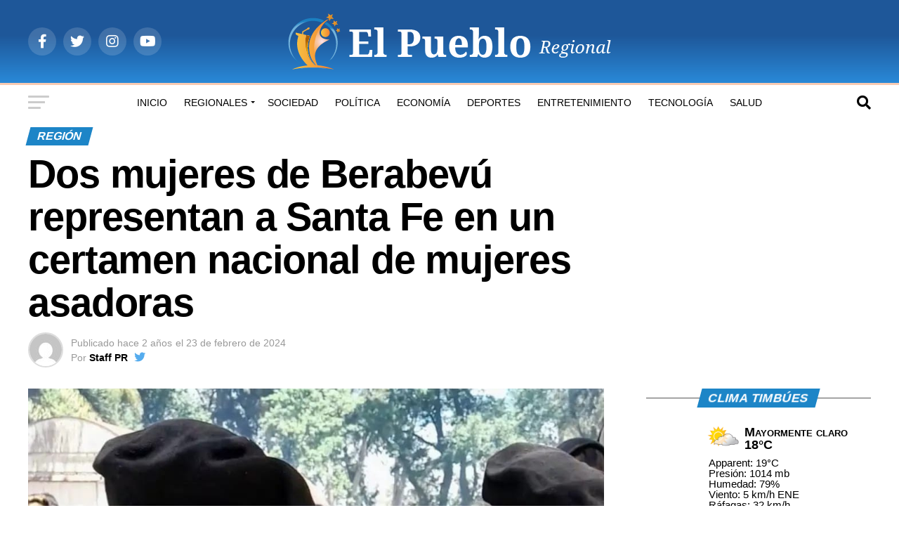

--- FILE ---
content_type: text/html; charset=UTF-8
request_url: https://elpuebloregional.com/timbues-region/dos-mujeres-de-berabevu-representan-a-santa-fe-en-un-certamen-nacional-de-mujeres-asadoras/
body_size: 63981
content:
<!DOCTYPE html><html lang="es"><head><script data-no-optimize="1">var litespeed_docref=sessionStorage.getItem("litespeed_docref");litespeed_docref&&(Object.defineProperty(document,"referrer",{get:function(){return litespeed_docref}}),sessionStorage.removeItem("litespeed_docref"));</script> <meta charset="UTF-8" ><meta name="viewport" id="viewport" content="width=device-width, initial-scale=1.0, maximum-scale=5.0, minimum-scale=1.0, user-scalable=yes" /><link rel="pingback" href="https://elpuebloregional.com/xmlrpc.php" /><meta property="og:type" content="article" /><meta property="og:image" content="https://elpuebloregional.com/wp-content/uploads/2024/02/mujeres-asadoras-berabevu-1000x600.jpg" /><meta name="twitter:image" content="https://elpuebloregional.com/wp-content/uploads/2024/02/mujeres-asadoras-berabevu-1000x600.jpg" /><meta property="og:url" content="https://elpuebloregional.com/timbues-region/dos-mujeres-de-berabevu-representan-a-santa-fe-en-un-certamen-nacional-de-mujeres-asadoras/" /><meta property="og:title" content="Dos mujeres de Berabevú representan a Santa Fe en un certamen nacional de mujeres asadoras" /><meta property="og:description" content="Dos mujeres que viven en Berabevú, Yanina Silva (asadora) y Yanina Barroso (fogonera), serán las representantes de la provincia de Santa Fe en el Certamen nacional de mujeres asadoras, que tendrá cita este 9 de marzo en Villa Parque Síquiman, Córdoba. La modalidad será la de costillar a la estaca. Experiencia no les falta. Pese [&hellip;]" /><meta name="twitter:card" content="summary_large_image"><meta name="twitter:url" content="https://elpuebloregional.com/timbues-region/dos-mujeres-de-berabevu-representan-a-santa-fe-en-un-certamen-nacional-de-mujeres-asadoras/"><meta name="twitter:title" content="Dos mujeres de Berabevú representan a Santa Fe en un certamen nacional de mujeres asadoras"><meta name="twitter:description" content="Dos mujeres que viven en Berabevú, Yanina Silva (asadora) y Yanina Barroso (fogonera), serán las representantes de la provincia de Santa Fe en el Certamen nacional de mujeres asadoras, que tendrá cita este 9 de marzo en Villa Parque Síquiman, Córdoba. La modalidad será la de costillar a la estaca. Experiencia no les falta. Pese [&hellip;]"><meta name='robots' content='index, follow, max-image-preview:large, max-snippet:-1, max-video-preview:-1' /><title>Dos mujeres de Berabevú representan a Santa Fe en un certamen nacional de mujeres asadoras - El Pueblo Regional</title><meta name="description" content="Toda la información sobre: Dos mujeres de Berabevú representan a Santa Fe en un certamen nacional de mujeres asadoras" /><link rel="canonical" href="https://elpuebloregional.com/timbues-region/dos-mujeres-de-berabevu-representan-a-santa-fe-en-un-certamen-nacional-de-mujeres-asadoras/" /><meta property="og:locale" content="es_ES" /><meta property="og:type" content="article" /><meta property="og:title" content="Dos mujeres de Berabevú representan a Santa Fe en un certamen nacional de mujeres asadoras - El Pueblo Regional" /><meta property="og:description" content="Toda la información sobre: Dos mujeres de Berabevú representan a Santa Fe en un certamen nacional de mujeres asadoras" /><meta property="og:url" content="https://elpuebloregional.com/timbues-region/dos-mujeres-de-berabevu-representan-a-santa-fe-en-un-certamen-nacional-de-mujeres-asadoras/" /><meta property="og:site_name" content="El Pueblo Regional" /><meta property="article:publisher" content="https://www.facebook.com/periodicoelpueblo.timbues" /><meta property="article:author" content="facebook.com/periodicoelpueblo.timbues" /><meta property="article:published_time" content="2024-02-23T12:58:01+00:00" /><meta property="article:modified_time" content="2024-02-23T12:58:02+00:00" /><meta property="og:image" content="https://elpuebloregional.com/wp-content/uploads/2024/02/mujeres-asadoras-berabevu.jpg" /><meta property="og:image:width" content="1009" /><meta property="og:image:height" content="1009" /><meta property="og:image:type" content="image/jpeg" /><meta name="author" content="Staff PR" /><meta name="twitter:card" content="summary_large_image" /><meta name="twitter:creator" content="@twitter.com/pueblo_regional" /><meta name="twitter:label1" content="Escrito por" /><meta name="twitter:data1" content="Staff PR" /><meta name="twitter:label2" content="Tiempo de lectura" /><meta name="twitter:data2" content="2 minutos" /> <script type="application/ld+json" class="yoast-schema-graph">{"@context":"https://schema.org","@graph":[{"@type":"Article","@id":"https://elpuebloregional.com/timbues-region/dos-mujeres-de-berabevu-representan-a-santa-fe-en-un-certamen-nacional-de-mujeres-asadoras/#article","isPartOf":{"@id":"https://elpuebloregional.com/timbues-region/dos-mujeres-de-berabevu-representan-a-santa-fe-en-un-certamen-nacional-de-mujeres-asadoras/"},"author":{"name":"Staff PR","@id":"https://elpuebloregional.com/#/schema/person/d3444376e897b1916daa844d4f71bf78"},"headline":"Dos mujeres de Berabevú representan a Santa Fe en un certamen nacional de mujeres asadoras","datePublished":"2024-02-23T12:58:01+00:00","dateModified":"2024-02-23T12:58:02+00:00","mainEntityOfPage":{"@id":"https://elpuebloregional.com/timbues-region/dos-mujeres-de-berabevu-representan-a-santa-fe-en-un-certamen-nacional-de-mujeres-asadoras/"},"wordCount":356,"commentCount":0,"publisher":{"@id":"https://elpuebloregional.com/#organization"},"image":{"@id":"https://elpuebloregional.com/timbues-region/dos-mujeres-de-berabevu-representan-a-santa-fe-en-un-certamen-nacional-de-mujeres-asadoras/#primaryimage"},"thumbnailUrl":"https://elpuebloregional.com/wp-content/uploads/2024/02/mujeres-asadoras-berabevu.jpg","keywords":["Asado","Destacado","mujeres","Provincia de Santa Fe"],"articleSection":["Región"],"inLanguage":"es","potentialAction":[{"@type":"CommentAction","name":"Comment","target":["https://elpuebloregional.com/timbues-region/dos-mujeres-de-berabevu-representan-a-santa-fe-en-un-certamen-nacional-de-mujeres-asadoras/#respond"]}]},{"@type":"WebPage","@id":"https://elpuebloregional.com/timbues-region/dos-mujeres-de-berabevu-representan-a-santa-fe-en-un-certamen-nacional-de-mujeres-asadoras/","url":"https://elpuebloregional.com/timbues-region/dos-mujeres-de-berabevu-representan-a-santa-fe-en-un-certamen-nacional-de-mujeres-asadoras/","name":"Dos mujeres de Berabevú representan a Santa Fe en un certamen nacional de mujeres asadoras - El Pueblo Regional","isPartOf":{"@id":"https://elpuebloregional.com/#website"},"primaryImageOfPage":{"@id":"https://elpuebloregional.com/timbues-region/dos-mujeres-de-berabevu-representan-a-santa-fe-en-un-certamen-nacional-de-mujeres-asadoras/#primaryimage"},"image":{"@id":"https://elpuebloregional.com/timbues-region/dos-mujeres-de-berabevu-representan-a-santa-fe-en-un-certamen-nacional-de-mujeres-asadoras/#primaryimage"},"thumbnailUrl":"https://elpuebloregional.com/wp-content/uploads/2024/02/mujeres-asadoras-berabevu.jpg","datePublished":"2024-02-23T12:58:01+00:00","dateModified":"2024-02-23T12:58:02+00:00","description":"Toda la información sobre: Dos mujeres de Berabevú representan a Santa Fe en un certamen nacional de mujeres asadoras","breadcrumb":{"@id":"https://elpuebloregional.com/timbues-region/dos-mujeres-de-berabevu-representan-a-santa-fe-en-un-certamen-nacional-de-mujeres-asadoras/#breadcrumb"},"inLanguage":"es","potentialAction":[{"@type":"ReadAction","target":["https://elpuebloregional.com/timbues-region/dos-mujeres-de-berabevu-representan-a-santa-fe-en-un-certamen-nacional-de-mujeres-asadoras/"]}]},{"@type":"ImageObject","inLanguage":"es","@id":"https://elpuebloregional.com/timbues-region/dos-mujeres-de-berabevu-representan-a-santa-fe-en-un-certamen-nacional-de-mujeres-asadoras/#primaryimage","url":"https://elpuebloregional.com/wp-content/uploads/2024/02/mujeres-asadoras-berabevu.jpg","contentUrl":"https://elpuebloregional.com/wp-content/uploads/2024/02/mujeres-asadoras-berabevu.jpg","width":1009,"height":1009},{"@type":"BreadcrumbList","@id":"https://elpuebloregional.com/timbues-region/dos-mujeres-de-berabevu-representan-a-santa-fe-en-un-certamen-nacional-de-mujeres-asadoras/#breadcrumb","itemListElement":[{"@type":"ListItem","position":1,"name":"Inicio","item":"https://elpuebloregional.com/"},{"@type":"ListItem","position":2,"name":"Dos mujeres de Berabevú representan a Santa Fe en un certamen nacional de mujeres asadoras"}]},{"@type":"WebSite","@id":"https://elpuebloregional.com/#website","url":"https://elpuebloregional.com/","name":"El Pueblo Regional","description":"Noticias de Timbúes y la Región","publisher":{"@id":"https://elpuebloregional.com/#organization"},"potentialAction":[{"@type":"SearchAction","target":{"@type":"EntryPoint","urlTemplate":"https://elpuebloregional.com/?s={search_term_string}"},"query-input":{"@type":"PropertyValueSpecification","valueRequired":true,"valueName":"search_term_string"}}],"inLanguage":"es"},{"@type":"Organization","@id":"https://elpuebloregional.com/#organization","name":"El Pueblo Regional","url":"https://elpuebloregional.com/","logo":{"@type":"ImageObject","inLanguage":"es","@id":"https://elpuebloregional.com/#/schema/logo/image/","url":"https://elpuebloregional.com/wp-content/uploads/2021/03/logo-elpueblo_Mesa-de-trabajo-1.png","contentUrl":"https://elpuebloregional.com/wp-content/uploads/2021/03/logo-elpueblo_Mesa-de-trabajo-1.png","width":473,"height":88,"caption":"El Pueblo Regional"},"image":{"@id":"https://elpuebloregional.com/#/schema/logo/image/"},"sameAs":["https://www.facebook.com/periodicoelpueblo.timbues"]},{"@type":"Person","@id":"https://elpuebloregional.com/#/schema/person/d3444376e897b1916daa844d4f71bf78","name":"Staff PR","image":{"@type":"ImageObject","inLanguage":"es","@id":"https://elpuebloregional.com/#/schema/person/image/","url":"https://elpuebloregional.com/wp-content/litespeed/avatar/0132dd15a88553e6db17e4d914f20ddb.jpg?ver=1769063350","contentUrl":"https://elpuebloregional.com/wp-content/litespeed/avatar/0132dd15a88553e6db17e4d914f20ddb.jpg?ver=1769063350","caption":"Staff PR"},"sameAs":["facebook.com/periodicoelpueblo.timbues","instagram.com/elpuebloregional","https://x.com/twitter.com/pueblo_regional"],"url":"https://elpuebloregional.com/author/marcela/"}]}</script> <link rel='dns-prefetch' href='//ajax.googleapis.com' /><link rel='dns-prefetch' href='//fonts.googleapis.com' /><link rel="alternate" type="application/rss+xml" title="El Pueblo Regional &raquo; Feed" href="https://elpuebloregional.com/feed/" /><link rel="alternate" type="application/rss+xml" title="El Pueblo Regional &raquo; Feed de los comentarios" href="https://elpuebloregional.com/comments/feed/" /><link rel="alternate" type="application/rss+xml" title="El Pueblo Regional &raquo; Comentario Dos mujeres de Berabevú representan a Santa Fe en un certamen nacional de mujeres asadoras del feed" href="https://elpuebloregional.com/timbues-region/dos-mujeres-de-berabevu-representan-a-santa-fe-en-un-certamen-nacional-de-mujeres-asadoras/feed/" /><link rel="alternate" title="oEmbed (JSON)" type="application/json+oembed" href="https://elpuebloregional.com/wp-json/oembed/1.0/embed?url=https%3A%2F%2Felpuebloregional.com%2Ftimbues-region%2Fdos-mujeres-de-berabevu-representan-a-santa-fe-en-un-certamen-nacional-de-mujeres-asadoras%2F" /><link rel="alternate" title="oEmbed (XML)" type="text/xml+oembed" href="https://elpuebloregional.com/wp-json/oembed/1.0/embed?url=https%3A%2F%2Felpuebloregional.com%2Ftimbues-region%2Fdos-mujeres-de-berabevu-representan-a-santa-fe-en-un-certamen-nacional-de-mujeres-asadoras%2F&#038;format=xml" /><style id='wp-img-auto-sizes-contain-inline-css' type='text/css'>img:is([sizes=auto i],[sizes^="auto," i]){contain-intrinsic-size:3000px 1500px}
/*# sourceURL=wp-img-auto-sizes-contain-inline-css */</style><link data-optimized="2" rel="stylesheet" href="https://elpuebloregional.com/wp-content/litespeed/css/43d6f5ffd5fb8dc51f2d86869cbd674f.css?ver=e1216" /><style id='wp-block-paragraph-inline-css' type='text/css'>.is-small-text{font-size:.875em}.is-regular-text{font-size:1em}.is-large-text{font-size:2.25em}.is-larger-text{font-size:3em}.has-drop-cap:not(:focus):first-letter{float:left;font-size:8.4em;font-style:normal;font-weight:100;line-height:.68;margin:.05em .1em 0 0;text-transform:uppercase}body.rtl .has-drop-cap:not(:focus):first-letter{float:none;margin-left:.1em}p.has-drop-cap.has-background{overflow:hidden}:root :where(p.has-background){padding:1.25em 2.375em}:where(p.has-text-color:not(.has-link-color)) a{color:inherit}p.has-text-align-left[style*="writing-mode:vertical-lr"],p.has-text-align-right[style*="writing-mode:vertical-rl"]{rotate:180deg}
/*# sourceURL=https://elpuebloregional.com/wp-includes/blocks/paragraph/style.min.css */</style><style id='wp-block-gallery-inline-css' type='text/css'>.blocks-gallery-grid:not(.has-nested-images),.wp-block-gallery:not(.has-nested-images){display:flex;flex-wrap:wrap;list-style-type:none;margin:0;padding:0}.blocks-gallery-grid:not(.has-nested-images) .blocks-gallery-image,.blocks-gallery-grid:not(.has-nested-images) .blocks-gallery-item,.wp-block-gallery:not(.has-nested-images) .blocks-gallery-image,.wp-block-gallery:not(.has-nested-images) .blocks-gallery-item{display:flex;flex-direction:column;flex-grow:1;justify-content:center;margin:0 1em 1em 0;position:relative;width:calc(50% - 1em)}.blocks-gallery-grid:not(.has-nested-images) .blocks-gallery-image:nth-of-type(2n),.blocks-gallery-grid:not(.has-nested-images) .blocks-gallery-item:nth-of-type(2n),.wp-block-gallery:not(.has-nested-images) .blocks-gallery-image:nth-of-type(2n),.wp-block-gallery:not(.has-nested-images) .blocks-gallery-item:nth-of-type(2n){margin-right:0}.blocks-gallery-grid:not(.has-nested-images) .blocks-gallery-image figure,.blocks-gallery-grid:not(.has-nested-images) .blocks-gallery-item figure,.wp-block-gallery:not(.has-nested-images) .blocks-gallery-image figure,.wp-block-gallery:not(.has-nested-images) .blocks-gallery-item figure{align-items:flex-end;display:flex;height:100%;justify-content:flex-start;margin:0}.blocks-gallery-grid:not(.has-nested-images) .blocks-gallery-image img,.blocks-gallery-grid:not(.has-nested-images) .blocks-gallery-item img,.wp-block-gallery:not(.has-nested-images) .blocks-gallery-image img,.wp-block-gallery:not(.has-nested-images) .blocks-gallery-item img{display:block;height:auto;max-width:100%;width:auto}.blocks-gallery-grid:not(.has-nested-images) .blocks-gallery-image figcaption,.blocks-gallery-grid:not(.has-nested-images) .blocks-gallery-item figcaption,.wp-block-gallery:not(.has-nested-images) .blocks-gallery-image figcaption,.wp-block-gallery:not(.has-nested-images) .blocks-gallery-item figcaption{background:linear-gradient(0deg,#000000b3,#0000004d 70%,#0000);bottom:0;box-sizing:border-box;color:#fff;font-size:.8em;margin:0;max-height:100%;overflow:auto;padding:3em .77em .7em;position:absolute;text-align:center;width:100%;z-index:2}.blocks-gallery-grid:not(.has-nested-images) .blocks-gallery-image figcaption img,.blocks-gallery-grid:not(.has-nested-images) .blocks-gallery-item figcaption img,.wp-block-gallery:not(.has-nested-images) .blocks-gallery-image figcaption img,.wp-block-gallery:not(.has-nested-images) .blocks-gallery-item figcaption img{display:inline}.blocks-gallery-grid:not(.has-nested-images) figcaption,.wp-block-gallery:not(.has-nested-images) figcaption{flex-grow:1}.blocks-gallery-grid:not(.has-nested-images).is-cropped .blocks-gallery-image a,.blocks-gallery-grid:not(.has-nested-images).is-cropped .blocks-gallery-image img,.blocks-gallery-grid:not(.has-nested-images).is-cropped .blocks-gallery-item a,.blocks-gallery-grid:not(.has-nested-images).is-cropped .blocks-gallery-item img,.wp-block-gallery:not(.has-nested-images).is-cropped .blocks-gallery-image a,.wp-block-gallery:not(.has-nested-images).is-cropped .blocks-gallery-image img,.wp-block-gallery:not(.has-nested-images).is-cropped .blocks-gallery-item a,.wp-block-gallery:not(.has-nested-images).is-cropped .blocks-gallery-item img{flex:1;height:100%;object-fit:cover;width:100%}.blocks-gallery-grid:not(.has-nested-images).columns-1 .blocks-gallery-image,.blocks-gallery-grid:not(.has-nested-images).columns-1 .blocks-gallery-item,.wp-block-gallery:not(.has-nested-images).columns-1 .blocks-gallery-image,.wp-block-gallery:not(.has-nested-images).columns-1 .blocks-gallery-item{margin-right:0;width:100%}@media (min-width:600px){.blocks-gallery-grid:not(.has-nested-images).columns-3 .blocks-gallery-image,.blocks-gallery-grid:not(.has-nested-images).columns-3 .blocks-gallery-item,.wp-block-gallery:not(.has-nested-images).columns-3 .blocks-gallery-image,.wp-block-gallery:not(.has-nested-images).columns-3 .blocks-gallery-item{margin-right:1em;width:calc(33.33333% - .66667em)}.blocks-gallery-grid:not(.has-nested-images).columns-4 .blocks-gallery-image,.blocks-gallery-grid:not(.has-nested-images).columns-4 .blocks-gallery-item,.wp-block-gallery:not(.has-nested-images).columns-4 .blocks-gallery-image,.wp-block-gallery:not(.has-nested-images).columns-4 .blocks-gallery-item{margin-right:1em;width:calc(25% - .75em)}.blocks-gallery-grid:not(.has-nested-images).columns-5 .blocks-gallery-image,.blocks-gallery-grid:not(.has-nested-images).columns-5 .blocks-gallery-item,.wp-block-gallery:not(.has-nested-images).columns-5 .blocks-gallery-image,.wp-block-gallery:not(.has-nested-images).columns-5 .blocks-gallery-item{margin-right:1em;width:calc(20% - .8em)}.blocks-gallery-grid:not(.has-nested-images).columns-6 .blocks-gallery-image,.blocks-gallery-grid:not(.has-nested-images).columns-6 .blocks-gallery-item,.wp-block-gallery:not(.has-nested-images).columns-6 .blocks-gallery-image,.wp-block-gallery:not(.has-nested-images).columns-6 .blocks-gallery-item{margin-right:1em;width:calc(16.66667% - .83333em)}.blocks-gallery-grid:not(.has-nested-images).columns-7 .blocks-gallery-image,.blocks-gallery-grid:not(.has-nested-images).columns-7 .blocks-gallery-item,.wp-block-gallery:not(.has-nested-images).columns-7 .blocks-gallery-image,.wp-block-gallery:not(.has-nested-images).columns-7 .blocks-gallery-item{margin-right:1em;width:calc(14.28571% - .85714em)}.blocks-gallery-grid:not(.has-nested-images).columns-8 .blocks-gallery-image,.blocks-gallery-grid:not(.has-nested-images).columns-8 .blocks-gallery-item,.wp-block-gallery:not(.has-nested-images).columns-8 .blocks-gallery-image,.wp-block-gallery:not(.has-nested-images).columns-8 .blocks-gallery-item{margin-right:1em;width:calc(12.5% - .875em)}.blocks-gallery-grid:not(.has-nested-images).columns-1 .blocks-gallery-image:nth-of-type(1n),.blocks-gallery-grid:not(.has-nested-images).columns-1 .blocks-gallery-item:nth-of-type(1n),.blocks-gallery-grid:not(.has-nested-images).columns-2 .blocks-gallery-image:nth-of-type(2n),.blocks-gallery-grid:not(.has-nested-images).columns-2 .blocks-gallery-item:nth-of-type(2n),.blocks-gallery-grid:not(.has-nested-images).columns-3 .blocks-gallery-image:nth-of-type(3n),.blocks-gallery-grid:not(.has-nested-images).columns-3 .blocks-gallery-item:nth-of-type(3n),.blocks-gallery-grid:not(.has-nested-images).columns-4 .blocks-gallery-image:nth-of-type(4n),.blocks-gallery-grid:not(.has-nested-images).columns-4 .blocks-gallery-item:nth-of-type(4n),.blocks-gallery-grid:not(.has-nested-images).columns-5 .blocks-gallery-image:nth-of-type(5n),.blocks-gallery-grid:not(.has-nested-images).columns-5 .blocks-gallery-item:nth-of-type(5n),.blocks-gallery-grid:not(.has-nested-images).columns-6 .blocks-gallery-image:nth-of-type(6n),.blocks-gallery-grid:not(.has-nested-images).columns-6 .blocks-gallery-item:nth-of-type(6n),.blocks-gallery-grid:not(.has-nested-images).columns-7 .blocks-gallery-image:nth-of-type(7n),.blocks-gallery-grid:not(.has-nested-images).columns-7 .blocks-gallery-item:nth-of-type(7n),.blocks-gallery-grid:not(.has-nested-images).columns-8 .blocks-gallery-image:nth-of-type(8n),.blocks-gallery-grid:not(.has-nested-images).columns-8 .blocks-gallery-item:nth-of-type(8n),.wp-block-gallery:not(.has-nested-images).columns-1 .blocks-gallery-image:nth-of-type(1n),.wp-block-gallery:not(.has-nested-images).columns-1 .blocks-gallery-item:nth-of-type(1n),.wp-block-gallery:not(.has-nested-images).columns-2 .blocks-gallery-image:nth-of-type(2n),.wp-block-gallery:not(.has-nested-images).columns-2 .blocks-gallery-item:nth-of-type(2n),.wp-block-gallery:not(.has-nested-images).columns-3 .blocks-gallery-image:nth-of-type(3n),.wp-block-gallery:not(.has-nested-images).columns-3 .blocks-gallery-item:nth-of-type(3n),.wp-block-gallery:not(.has-nested-images).columns-4 .blocks-gallery-image:nth-of-type(4n),.wp-block-gallery:not(.has-nested-images).columns-4 .blocks-gallery-item:nth-of-type(4n),.wp-block-gallery:not(.has-nested-images).columns-5 .blocks-gallery-image:nth-of-type(5n),.wp-block-gallery:not(.has-nested-images).columns-5 .blocks-gallery-item:nth-of-type(5n),.wp-block-gallery:not(.has-nested-images).columns-6 .blocks-gallery-image:nth-of-type(6n),.wp-block-gallery:not(.has-nested-images).columns-6 .blocks-gallery-item:nth-of-type(6n),.wp-block-gallery:not(.has-nested-images).columns-7 .blocks-gallery-image:nth-of-type(7n),.wp-block-gallery:not(.has-nested-images).columns-7 .blocks-gallery-item:nth-of-type(7n),.wp-block-gallery:not(.has-nested-images).columns-8 .blocks-gallery-image:nth-of-type(8n),.wp-block-gallery:not(.has-nested-images).columns-8 .blocks-gallery-item:nth-of-type(8n){margin-right:0}}.blocks-gallery-grid:not(.has-nested-images) .blocks-gallery-image:last-child,.blocks-gallery-grid:not(.has-nested-images) .blocks-gallery-item:last-child,.wp-block-gallery:not(.has-nested-images) .blocks-gallery-image:last-child,.wp-block-gallery:not(.has-nested-images) .blocks-gallery-item:last-child{margin-right:0}.blocks-gallery-grid:not(.has-nested-images).alignleft,.blocks-gallery-grid:not(.has-nested-images).alignright,.wp-block-gallery:not(.has-nested-images).alignleft,.wp-block-gallery:not(.has-nested-images).alignright{max-width:420px;width:100%}.blocks-gallery-grid:not(.has-nested-images).aligncenter .blocks-gallery-item figure,.wp-block-gallery:not(.has-nested-images).aligncenter .blocks-gallery-item figure{justify-content:center}.wp-block-gallery:not(.is-cropped) .blocks-gallery-item{align-self:flex-start}figure.wp-block-gallery.has-nested-images{align-items:normal}.wp-block-gallery.has-nested-images figure.wp-block-image:not(#individual-image){margin:0;width:calc(50% - var(--wp--style--unstable-gallery-gap, 16px)/2)}.wp-block-gallery.has-nested-images figure.wp-block-image{box-sizing:border-box;display:flex;flex-direction:column;flex-grow:1;justify-content:center;max-width:100%;position:relative}.wp-block-gallery.has-nested-images figure.wp-block-image>a,.wp-block-gallery.has-nested-images figure.wp-block-image>div{flex-direction:column;flex-grow:1;margin:0}.wp-block-gallery.has-nested-images figure.wp-block-image img{display:block;height:auto;max-width:100%!important;width:auto}.wp-block-gallery.has-nested-images figure.wp-block-image figcaption,.wp-block-gallery.has-nested-images figure.wp-block-image:has(figcaption):before{bottom:0;left:0;max-height:100%;position:absolute;right:0}.wp-block-gallery.has-nested-images figure.wp-block-image:has(figcaption):before{backdrop-filter:blur(3px);content:"";height:100%;-webkit-mask-image:linear-gradient(0deg,#000 20%,#0000);mask-image:linear-gradient(0deg,#000 20%,#0000);max-height:40%;pointer-events:none}.wp-block-gallery.has-nested-images figure.wp-block-image figcaption{box-sizing:border-box;color:#fff;font-size:13px;margin:0;overflow:auto;padding:1em;text-align:center;text-shadow:0 0 1.5px #000}.wp-block-gallery.has-nested-images figure.wp-block-image figcaption::-webkit-scrollbar{height:12px;width:12px}.wp-block-gallery.has-nested-images figure.wp-block-image figcaption::-webkit-scrollbar-track{background-color:initial}.wp-block-gallery.has-nested-images figure.wp-block-image figcaption::-webkit-scrollbar-thumb{background-clip:padding-box;background-color:initial;border:3px solid #0000;border-radius:8px}.wp-block-gallery.has-nested-images figure.wp-block-image figcaption:focus-within::-webkit-scrollbar-thumb,.wp-block-gallery.has-nested-images figure.wp-block-image figcaption:focus::-webkit-scrollbar-thumb,.wp-block-gallery.has-nested-images figure.wp-block-image figcaption:hover::-webkit-scrollbar-thumb{background-color:#fffc}.wp-block-gallery.has-nested-images figure.wp-block-image figcaption{scrollbar-color:#0000 #0000;scrollbar-gutter:stable both-edges;scrollbar-width:thin}.wp-block-gallery.has-nested-images figure.wp-block-image figcaption:focus,.wp-block-gallery.has-nested-images figure.wp-block-image figcaption:focus-within,.wp-block-gallery.has-nested-images figure.wp-block-image figcaption:hover{scrollbar-color:#fffc #0000}.wp-block-gallery.has-nested-images figure.wp-block-image figcaption{will-change:transform}@media (hover:none){.wp-block-gallery.has-nested-images figure.wp-block-image figcaption{scrollbar-color:#fffc #0000}}.wp-block-gallery.has-nested-images figure.wp-block-image figcaption{background:linear-gradient(0deg,#0006,#0000)}.wp-block-gallery.has-nested-images figure.wp-block-image figcaption img{display:inline}.wp-block-gallery.has-nested-images figure.wp-block-image figcaption a{color:inherit}.wp-block-gallery.has-nested-images figure.wp-block-image.has-custom-border img{box-sizing:border-box}.wp-block-gallery.has-nested-images figure.wp-block-image.has-custom-border>a,.wp-block-gallery.has-nested-images figure.wp-block-image.has-custom-border>div,.wp-block-gallery.has-nested-images figure.wp-block-image.is-style-rounded>a,.wp-block-gallery.has-nested-images figure.wp-block-image.is-style-rounded>div{flex:1 1 auto}.wp-block-gallery.has-nested-images figure.wp-block-image.has-custom-border figcaption,.wp-block-gallery.has-nested-images figure.wp-block-image.is-style-rounded figcaption{background:none;color:inherit;flex:initial;margin:0;padding:10px 10px 9px;position:relative;text-shadow:none}.wp-block-gallery.has-nested-images figure.wp-block-image.has-custom-border:before,.wp-block-gallery.has-nested-images figure.wp-block-image.is-style-rounded:before{content:none}.wp-block-gallery.has-nested-images figcaption{flex-basis:100%;flex-grow:1;text-align:center}.wp-block-gallery.has-nested-images:not(.is-cropped) figure.wp-block-image:not(#individual-image){margin-bottom:auto;margin-top:0}.wp-block-gallery.has-nested-images.is-cropped figure.wp-block-image:not(#individual-image){align-self:inherit}.wp-block-gallery.has-nested-images.is-cropped figure.wp-block-image:not(#individual-image)>a,.wp-block-gallery.has-nested-images.is-cropped figure.wp-block-image:not(#individual-image)>div:not(.components-drop-zone){display:flex}.wp-block-gallery.has-nested-images.is-cropped figure.wp-block-image:not(#individual-image) a,.wp-block-gallery.has-nested-images.is-cropped figure.wp-block-image:not(#individual-image) img{flex:1 0 0%;height:100%;object-fit:cover;width:100%}.wp-block-gallery.has-nested-images.columns-1 figure.wp-block-image:not(#individual-image){width:100%}@media (min-width:600px){.wp-block-gallery.has-nested-images.columns-3 figure.wp-block-image:not(#individual-image){width:calc(33.33333% - var(--wp--style--unstable-gallery-gap, 16px)*.66667)}.wp-block-gallery.has-nested-images.columns-4 figure.wp-block-image:not(#individual-image){width:calc(25% - var(--wp--style--unstable-gallery-gap, 16px)*.75)}.wp-block-gallery.has-nested-images.columns-5 figure.wp-block-image:not(#individual-image){width:calc(20% - var(--wp--style--unstable-gallery-gap, 16px)*.8)}.wp-block-gallery.has-nested-images.columns-6 figure.wp-block-image:not(#individual-image){width:calc(16.66667% - var(--wp--style--unstable-gallery-gap, 16px)*.83333)}.wp-block-gallery.has-nested-images.columns-7 figure.wp-block-image:not(#individual-image){width:calc(14.28571% - var(--wp--style--unstable-gallery-gap, 16px)*.85714)}.wp-block-gallery.has-nested-images.columns-8 figure.wp-block-image:not(#individual-image){width:calc(12.5% - var(--wp--style--unstable-gallery-gap, 16px)*.875)}.wp-block-gallery.has-nested-images.columns-default figure.wp-block-image:not(#individual-image){width:calc(33.33% - var(--wp--style--unstable-gallery-gap, 16px)*.66667)}.wp-block-gallery.has-nested-images.columns-default figure.wp-block-image:not(#individual-image):first-child:nth-last-child(2),.wp-block-gallery.has-nested-images.columns-default figure.wp-block-image:not(#individual-image):first-child:nth-last-child(2)~figure.wp-block-image:not(#individual-image){width:calc(50% - var(--wp--style--unstable-gallery-gap, 16px)*.5)}.wp-block-gallery.has-nested-images.columns-default figure.wp-block-image:not(#individual-image):first-child:last-child{width:100%}}.wp-block-gallery.has-nested-images.alignleft,.wp-block-gallery.has-nested-images.alignright{max-width:420px;width:100%}.wp-block-gallery.has-nested-images.aligncenter{justify-content:center}
/*# sourceURL=https://elpuebloregional.com/wp-includes/blocks/gallery/style.min.css */</style><style id='wp-block-image-inline-css' type='text/css'>.wp-block-image>a,.wp-block-image>figure>a{display:inline-block}.wp-block-image img{box-sizing:border-box;height:auto;max-width:100%;vertical-align:bottom}@media not (prefers-reduced-motion){.wp-block-image img.hide{visibility:hidden}.wp-block-image img.show{animation:show-content-image .4s}}.wp-block-image[style*=border-radius] img,.wp-block-image[style*=border-radius]>a{border-radius:inherit}.wp-block-image.has-custom-border img{box-sizing:border-box}.wp-block-image.aligncenter{text-align:center}.wp-block-image.alignfull>a,.wp-block-image.alignwide>a{width:100%}.wp-block-image.alignfull img,.wp-block-image.alignwide img{height:auto;width:100%}.wp-block-image .aligncenter,.wp-block-image .alignleft,.wp-block-image .alignright,.wp-block-image.aligncenter,.wp-block-image.alignleft,.wp-block-image.alignright{display:table}.wp-block-image .aligncenter>figcaption,.wp-block-image .alignleft>figcaption,.wp-block-image .alignright>figcaption,.wp-block-image.aligncenter>figcaption,.wp-block-image.alignleft>figcaption,.wp-block-image.alignright>figcaption{caption-side:bottom;display:table-caption}.wp-block-image .alignleft{float:left;margin:.5em 1em .5em 0}.wp-block-image .alignright{float:right;margin:.5em 0 .5em 1em}.wp-block-image .aligncenter{margin-left:auto;margin-right:auto}.wp-block-image :where(figcaption){margin-bottom:1em;margin-top:.5em}.wp-block-image.is-style-circle-mask img{border-radius:9999px}@supports ((-webkit-mask-image:none) or (mask-image:none)) or (-webkit-mask-image:none){.wp-block-image.is-style-circle-mask img{border-radius:0;-webkit-mask-image:url('data:image/svg+xml;utf8,<svg viewBox="0 0 100 100" xmlns="http://www.w3.org/2000/svg"><circle cx="50" cy="50" r="50"/></svg>');mask-image:url('data:image/svg+xml;utf8,<svg viewBox="0 0 100 100" xmlns="http://www.w3.org/2000/svg"><circle cx="50" cy="50" r="50"/></svg>');mask-mode:alpha;-webkit-mask-position:center;mask-position:center;-webkit-mask-repeat:no-repeat;mask-repeat:no-repeat;-webkit-mask-size:contain;mask-size:contain}}:root :where(.wp-block-image.is-style-rounded img,.wp-block-image .is-style-rounded img){border-radius:9999px}.wp-block-image figure{margin:0}.wp-lightbox-container{display:flex;flex-direction:column;position:relative}.wp-lightbox-container img{cursor:zoom-in}.wp-lightbox-container img:hover+button{opacity:1}.wp-lightbox-container button{align-items:center;backdrop-filter:blur(16px) saturate(180%);background-color:#5a5a5a40;border:none;border-radius:4px;cursor:zoom-in;display:flex;height:20px;justify-content:center;opacity:0;padding:0;position:absolute;right:16px;text-align:center;top:16px;width:20px;z-index:100}@media not (prefers-reduced-motion){.wp-lightbox-container button{transition:opacity .2s ease}}.wp-lightbox-container button:focus-visible{outline:3px auto #5a5a5a40;outline:3px auto -webkit-focus-ring-color;outline-offset:3px}.wp-lightbox-container button:hover{cursor:pointer;opacity:1}.wp-lightbox-container button:focus{opacity:1}.wp-lightbox-container button:focus,.wp-lightbox-container button:hover,.wp-lightbox-container button:not(:hover):not(:active):not(.has-background){background-color:#5a5a5a40;border:none}.wp-lightbox-overlay{box-sizing:border-box;cursor:zoom-out;height:100vh;left:0;overflow:hidden;position:fixed;top:0;visibility:hidden;width:100%;z-index:100000}.wp-lightbox-overlay .close-button{align-items:center;cursor:pointer;display:flex;justify-content:center;min-height:40px;min-width:40px;padding:0;position:absolute;right:calc(env(safe-area-inset-right) + 16px);top:calc(env(safe-area-inset-top) + 16px);z-index:5000000}.wp-lightbox-overlay .close-button:focus,.wp-lightbox-overlay .close-button:hover,.wp-lightbox-overlay .close-button:not(:hover):not(:active):not(.has-background){background:none;border:none}.wp-lightbox-overlay .lightbox-image-container{height:var(--wp--lightbox-container-height);left:50%;overflow:hidden;position:absolute;top:50%;transform:translate(-50%,-50%);transform-origin:top left;width:var(--wp--lightbox-container-width);z-index:9999999999}.wp-lightbox-overlay .wp-block-image{align-items:center;box-sizing:border-box;display:flex;height:100%;justify-content:center;margin:0;position:relative;transform-origin:0 0;width:100%;z-index:3000000}.wp-lightbox-overlay .wp-block-image img{height:var(--wp--lightbox-image-height);min-height:var(--wp--lightbox-image-height);min-width:var(--wp--lightbox-image-width);width:var(--wp--lightbox-image-width)}.wp-lightbox-overlay .wp-block-image figcaption{display:none}.wp-lightbox-overlay button{background:none;border:none}.wp-lightbox-overlay .scrim{background-color:#fff;height:100%;opacity:.9;position:absolute;width:100%;z-index:2000000}.wp-lightbox-overlay.active{visibility:visible}@media not (prefers-reduced-motion){.wp-lightbox-overlay.active{animation:turn-on-visibility .25s both}.wp-lightbox-overlay.active img{animation:turn-on-visibility .35s both}.wp-lightbox-overlay.show-closing-animation:not(.active){animation:turn-off-visibility .35s both}.wp-lightbox-overlay.show-closing-animation:not(.active) img{animation:turn-off-visibility .25s both}.wp-lightbox-overlay.zoom.active{animation:none;opacity:1;visibility:visible}.wp-lightbox-overlay.zoom.active .lightbox-image-container{animation:lightbox-zoom-in .4s}.wp-lightbox-overlay.zoom.active .lightbox-image-container img{animation:none}.wp-lightbox-overlay.zoom.active .scrim{animation:turn-on-visibility .4s forwards}.wp-lightbox-overlay.zoom.show-closing-animation:not(.active){animation:none}.wp-lightbox-overlay.zoom.show-closing-animation:not(.active) .lightbox-image-container{animation:lightbox-zoom-out .4s}.wp-lightbox-overlay.zoom.show-closing-animation:not(.active) .lightbox-image-container img{animation:none}.wp-lightbox-overlay.zoom.show-closing-animation:not(.active) .scrim{animation:turn-off-visibility .4s forwards}}@keyframes show-content-image{0%{visibility:hidden}99%{visibility:hidden}to{visibility:visible}}@keyframes turn-on-visibility{0%{opacity:0}to{opacity:1}}@keyframes turn-off-visibility{0%{opacity:1;visibility:visible}99%{opacity:0;visibility:visible}to{opacity:0;visibility:hidden}}@keyframes lightbox-zoom-in{0%{transform:translate(calc((-100vw + var(--wp--lightbox-scrollbar-width))/2 + var(--wp--lightbox-initial-left-position)),calc(-50vh + var(--wp--lightbox-initial-top-position))) scale(var(--wp--lightbox-scale))}to{transform:translate(-50%,-50%) scale(1)}}@keyframes lightbox-zoom-out{0%{transform:translate(-50%,-50%) scale(1);visibility:visible}99%{visibility:visible}to{transform:translate(calc((-100vw + var(--wp--lightbox-scrollbar-width))/2 + var(--wp--lightbox-initial-left-position)),calc(-50vh + var(--wp--lightbox-initial-top-position))) scale(var(--wp--lightbox-scale));visibility:hidden}}
/*# sourceURL=https://elpuebloregional.com/wp-includes/blocks/image/style.min.css */</style><style id='global-styles-inline-css' type='text/css'>:root{--wp--preset--aspect-ratio--square: 1;--wp--preset--aspect-ratio--4-3: 4/3;--wp--preset--aspect-ratio--3-4: 3/4;--wp--preset--aspect-ratio--3-2: 3/2;--wp--preset--aspect-ratio--2-3: 2/3;--wp--preset--aspect-ratio--16-9: 16/9;--wp--preset--aspect-ratio--9-16: 9/16;--wp--preset--color--black: #000000;--wp--preset--color--cyan-bluish-gray: #abb8c3;--wp--preset--color--white: #ffffff;--wp--preset--color--pale-pink: #f78da7;--wp--preset--color--vivid-red: #cf2e2e;--wp--preset--color--luminous-vivid-orange: #ff6900;--wp--preset--color--luminous-vivid-amber: #fcb900;--wp--preset--color--light-green-cyan: #7bdcb5;--wp--preset--color--vivid-green-cyan: #00d084;--wp--preset--color--pale-cyan-blue: #8ed1fc;--wp--preset--color--vivid-cyan-blue: #0693e3;--wp--preset--color--vivid-purple: #9b51e0;--wp--preset--gradient--vivid-cyan-blue-to-vivid-purple: linear-gradient(135deg,rgb(6,147,227) 0%,rgb(155,81,224) 100%);--wp--preset--gradient--light-green-cyan-to-vivid-green-cyan: linear-gradient(135deg,rgb(122,220,180) 0%,rgb(0,208,130) 100%);--wp--preset--gradient--luminous-vivid-amber-to-luminous-vivid-orange: linear-gradient(135deg,rgb(252,185,0) 0%,rgb(255,105,0) 100%);--wp--preset--gradient--luminous-vivid-orange-to-vivid-red: linear-gradient(135deg,rgb(255,105,0) 0%,rgb(207,46,46) 100%);--wp--preset--gradient--very-light-gray-to-cyan-bluish-gray: linear-gradient(135deg,rgb(238,238,238) 0%,rgb(169,184,195) 100%);--wp--preset--gradient--cool-to-warm-spectrum: linear-gradient(135deg,rgb(74,234,220) 0%,rgb(151,120,209) 20%,rgb(207,42,186) 40%,rgb(238,44,130) 60%,rgb(251,105,98) 80%,rgb(254,248,76) 100%);--wp--preset--gradient--blush-light-purple: linear-gradient(135deg,rgb(255,206,236) 0%,rgb(152,150,240) 100%);--wp--preset--gradient--blush-bordeaux: linear-gradient(135deg,rgb(254,205,165) 0%,rgb(254,45,45) 50%,rgb(107,0,62) 100%);--wp--preset--gradient--luminous-dusk: linear-gradient(135deg,rgb(255,203,112) 0%,rgb(199,81,192) 50%,rgb(65,88,208) 100%);--wp--preset--gradient--pale-ocean: linear-gradient(135deg,rgb(255,245,203) 0%,rgb(182,227,212) 50%,rgb(51,167,181) 100%);--wp--preset--gradient--electric-grass: linear-gradient(135deg,rgb(202,248,128) 0%,rgb(113,206,126) 100%);--wp--preset--gradient--midnight: linear-gradient(135deg,rgb(2,3,129) 0%,rgb(40,116,252) 100%);--wp--preset--font-size--small: 13px;--wp--preset--font-size--medium: 20px;--wp--preset--font-size--large: 36px;--wp--preset--font-size--x-large: 42px;--wp--preset--spacing--20: 0.44rem;--wp--preset--spacing--30: 0.67rem;--wp--preset--spacing--40: 1rem;--wp--preset--spacing--50: 1.5rem;--wp--preset--spacing--60: 2.25rem;--wp--preset--spacing--70: 3.38rem;--wp--preset--spacing--80: 5.06rem;--wp--preset--shadow--natural: 6px 6px 9px rgba(0, 0, 0, 0.2);--wp--preset--shadow--deep: 12px 12px 50px rgba(0, 0, 0, 0.4);--wp--preset--shadow--sharp: 6px 6px 0px rgba(0, 0, 0, 0.2);--wp--preset--shadow--outlined: 6px 6px 0px -3px rgb(255, 255, 255), 6px 6px rgb(0, 0, 0);--wp--preset--shadow--crisp: 6px 6px 0px rgb(0, 0, 0);}:where(.is-layout-flex){gap: 0.5em;}:where(.is-layout-grid){gap: 0.5em;}body .is-layout-flex{display: flex;}.is-layout-flex{flex-wrap: wrap;align-items: center;}.is-layout-flex > :is(*, div){margin: 0;}body .is-layout-grid{display: grid;}.is-layout-grid > :is(*, div){margin: 0;}:where(.wp-block-columns.is-layout-flex){gap: 2em;}:where(.wp-block-columns.is-layout-grid){gap: 2em;}:where(.wp-block-post-template.is-layout-flex){gap: 1.25em;}:where(.wp-block-post-template.is-layout-grid){gap: 1.25em;}.has-black-color{color: var(--wp--preset--color--black) !important;}.has-cyan-bluish-gray-color{color: var(--wp--preset--color--cyan-bluish-gray) !important;}.has-white-color{color: var(--wp--preset--color--white) !important;}.has-pale-pink-color{color: var(--wp--preset--color--pale-pink) !important;}.has-vivid-red-color{color: var(--wp--preset--color--vivid-red) !important;}.has-luminous-vivid-orange-color{color: var(--wp--preset--color--luminous-vivid-orange) !important;}.has-luminous-vivid-amber-color{color: var(--wp--preset--color--luminous-vivid-amber) !important;}.has-light-green-cyan-color{color: var(--wp--preset--color--light-green-cyan) !important;}.has-vivid-green-cyan-color{color: var(--wp--preset--color--vivid-green-cyan) !important;}.has-pale-cyan-blue-color{color: var(--wp--preset--color--pale-cyan-blue) !important;}.has-vivid-cyan-blue-color{color: var(--wp--preset--color--vivid-cyan-blue) !important;}.has-vivid-purple-color{color: var(--wp--preset--color--vivid-purple) !important;}.has-black-background-color{background-color: var(--wp--preset--color--black) !important;}.has-cyan-bluish-gray-background-color{background-color: var(--wp--preset--color--cyan-bluish-gray) !important;}.has-white-background-color{background-color: var(--wp--preset--color--white) !important;}.has-pale-pink-background-color{background-color: var(--wp--preset--color--pale-pink) !important;}.has-vivid-red-background-color{background-color: var(--wp--preset--color--vivid-red) !important;}.has-luminous-vivid-orange-background-color{background-color: var(--wp--preset--color--luminous-vivid-orange) !important;}.has-luminous-vivid-amber-background-color{background-color: var(--wp--preset--color--luminous-vivid-amber) !important;}.has-light-green-cyan-background-color{background-color: var(--wp--preset--color--light-green-cyan) !important;}.has-vivid-green-cyan-background-color{background-color: var(--wp--preset--color--vivid-green-cyan) !important;}.has-pale-cyan-blue-background-color{background-color: var(--wp--preset--color--pale-cyan-blue) !important;}.has-vivid-cyan-blue-background-color{background-color: var(--wp--preset--color--vivid-cyan-blue) !important;}.has-vivid-purple-background-color{background-color: var(--wp--preset--color--vivid-purple) !important;}.has-black-border-color{border-color: var(--wp--preset--color--black) !important;}.has-cyan-bluish-gray-border-color{border-color: var(--wp--preset--color--cyan-bluish-gray) !important;}.has-white-border-color{border-color: var(--wp--preset--color--white) !important;}.has-pale-pink-border-color{border-color: var(--wp--preset--color--pale-pink) !important;}.has-vivid-red-border-color{border-color: var(--wp--preset--color--vivid-red) !important;}.has-luminous-vivid-orange-border-color{border-color: var(--wp--preset--color--luminous-vivid-orange) !important;}.has-luminous-vivid-amber-border-color{border-color: var(--wp--preset--color--luminous-vivid-amber) !important;}.has-light-green-cyan-border-color{border-color: var(--wp--preset--color--light-green-cyan) !important;}.has-vivid-green-cyan-border-color{border-color: var(--wp--preset--color--vivid-green-cyan) !important;}.has-pale-cyan-blue-border-color{border-color: var(--wp--preset--color--pale-cyan-blue) !important;}.has-vivid-cyan-blue-border-color{border-color: var(--wp--preset--color--vivid-cyan-blue) !important;}.has-vivid-purple-border-color{border-color: var(--wp--preset--color--vivid-purple) !important;}.has-vivid-cyan-blue-to-vivid-purple-gradient-background{background: var(--wp--preset--gradient--vivid-cyan-blue-to-vivid-purple) !important;}.has-light-green-cyan-to-vivid-green-cyan-gradient-background{background: var(--wp--preset--gradient--light-green-cyan-to-vivid-green-cyan) !important;}.has-luminous-vivid-amber-to-luminous-vivid-orange-gradient-background{background: var(--wp--preset--gradient--luminous-vivid-amber-to-luminous-vivid-orange) !important;}.has-luminous-vivid-orange-to-vivid-red-gradient-background{background: var(--wp--preset--gradient--luminous-vivid-orange-to-vivid-red) !important;}.has-very-light-gray-to-cyan-bluish-gray-gradient-background{background: var(--wp--preset--gradient--very-light-gray-to-cyan-bluish-gray) !important;}.has-cool-to-warm-spectrum-gradient-background{background: var(--wp--preset--gradient--cool-to-warm-spectrum) !important;}.has-blush-light-purple-gradient-background{background: var(--wp--preset--gradient--blush-light-purple) !important;}.has-blush-bordeaux-gradient-background{background: var(--wp--preset--gradient--blush-bordeaux) !important;}.has-luminous-dusk-gradient-background{background: var(--wp--preset--gradient--luminous-dusk) !important;}.has-pale-ocean-gradient-background{background: var(--wp--preset--gradient--pale-ocean) !important;}.has-electric-grass-gradient-background{background: var(--wp--preset--gradient--electric-grass) !important;}.has-midnight-gradient-background{background: var(--wp--preset--gradient--midnight) !important;}.has-small-font-size{font-size: var(--wp--preset--font-size--small) !important;}.has-medium-font-size{font-size: var(--wp--preset--font-size--medium) !important;}.has-large-font-size{font-size: var(--wp--preset--font-size--large) !important;}.has-x-large-font-size{font-size: var(--wp--preset--font-size--x-large) !important;}
/*# sourceURL=global-styles-inline-css */</style><style id='core-block-supports-inline-css' type='text/css'>.wp-block-gallery.wp-block-gallery-1{--wp--style--unstable-gallery-gap:var( --wp--style--gallery-gap-default, var( --gallery-block--gutter-size, var( --wp--style--block-gap, 0.5em ) ) );gap:var( --wp--style--gallery-gap-default, var( --gallery-block--gutter-size, var( --wp--style--block-gap, 0.5em ) ) );}
/*# sourceURL=core-block-supports-inline-css */</style><style id='classic-theme-styles-inline-css' type='text/css'>/*! This file is auto-generated */
.wp-block-button__link{color:#fff;background-color:#32373c;border-radius:9999px;box-shadow:none;text-decoration:none;padding:calc(.667em + 2px) calc(1.333em + 2px);font-size:1.125em}.wp-block-file__button{background:#32373c;color:#fff;text-decoration:none}
/*# sourceURL=/wp-includes/css/classic-themes.min.css */</style><link rel='stylesheet' id='ql-jquery-ui-css' href='//ajax.googleapis.com/ajax/libs/jqueryui/1.12.1/themes/smoothness/jquery-ui.css?ver=6.9' type='text/css' media='all' /><style id='mvp-custom-style-inline-css' type='text/css'>#mvp-wallpaper {
	background: url() no-repeat 50% 0;
	}

#mvp-foot-copy a {
	color: #0be6af;
	}

#mvp-content-main p a,
#mvp-content-main ul a,
#mvp-content-main ol a,
.mvp-post-add-main p a,
.mvp-post-add-main ul a,
.mvp-post-add-main ol a {
	box-shadow: inset 0 -4px 0 #0be6af;
	}

#mvp-content-main p a:hover,
#mvp-content-main ul a:hover,
#mvp-content-main ol a:hover,
.mvp-post-add-main p a:hover,
.mvp-post-add-main ul a:hover,
.mvp-post-add-main ol a:hover {
	background: #0be6af;
	}

a,
a:visited,
.post-info-name a,
.woocommerce .woocommerce-breadcrumb a {
	color: #ff005b;
	}

#mvp-side-wrap a:hover {
	color: #ff005b;
	}

.mvp-fly-top:hover,
.mvp-vid-box-wrap,
ul.mvp-soc-mob-list li.mvp-soc-mob-com {
	background: #f69f00;
	}

nav.mvp-fly-nav-menu ul li.menu-item-has-children:after,
.mvp-feat1-left-wrap span.mvp-cd-cat,
.mvp-widget-feat1-top-story span.mvp-cd-cat,
.mvp-widget-feat2-left-cont span.mvp-cd-cat,
.mvp-widget-dark-feat span.mvp-cd-cat,
.mvp-widget-dark-sub span.mvp-cd-cat,
.mvp-vid-wide-text span.mvp-cd-cat,
.mvp-feat2-top-text span.mvp-cd-cat,
.mvp-feat3-main-story span.mvp-cd-cat,
.mvp-feat3-sub-text span.mvp-cd-cat,
.mvp-feat4-main-text span.mvp-cd-cat,
.woocommerce-message:before,
.woocommerce-info:before,
.woocommerce-message:before {
	color: #f69f00;
	}

#searchform input,
.mvp-authors-name {
	border-bottom: 1px solid #f69f00;
	}

.mvp-fly-top:hover {
	border-top: 1px solid #f69f00;
	border-left: 1px solid #f69f00;
	border-bottom: 1px solid #f69f00;
	}

.woocommerce .widget_price_filter .ui-slider .ui-slider-handle,
.woocommerce #respond input#submit.alt,
.woocommerce a.button.alt,
.woocommerce button.button.alt,
.woocommerce input.button.alt,
.woocommerce #respond input#submit.alt:hover,
.woocommerce a.button.alt:hover,
.woocommerce button.button.alt:hover,
.woocommerce input.button.alt:hover {
	background-color: #f69f00;
	}

.woocommerce-error,
.woocommerce-info,
.woocommerce-message {
	border-top-color: #f69f00;
	}

ul.mvp-feat1-list-buts li.active span.mvp-feat1-list-but,
span.mvp-widget-home-title,
span.mvp-post-cat,
span.mvp-feat1-pop-head {
	background: #1d85c7;
	}

.woocommerce span.onsale {
	background-color: #1d85c7;
	}

.mvp-widget-feat2-side-more-but,
.woocommerce .star-rating span:before,
span.mvp-prev-next-label,
.mvp-cat-date-wrap .sticky {
	color: #1d85c7 !important;
	}

#mvp-main-nav-top,
#mvp-fly-wrap,
.mvp-soc-mob-right,
#mvp-main-nav-small-cont {
	background: #000000;
	}

#mvp-main-nav-small .mvp-fly-but-wrap span,
#mvp-main-nav-small .mvp-search-but-wrap span,
.mvp-nav-top-left .mvp-fly-but-wrap span,
#mvp-fly-wrap .mvp-fly-but-wrap span {
	background: #555555;
	}

.mvp-nav-top-right .mvp-nav-search-but,
span.mvp-fly-soc-head,
.mvp-soc-mob-right i,
#mvp-main-nav-small span.mvp-nav-search-but,
#mvp-main-nav-small .mvp-nav-menu ul li a  {
	color: #555555;
	}

#mvp-main-nav-small .mvp-nav-menu ul li.menu-item-has-children a:after {
	border-color: #555555 transparent transparent transparent;
	}

#mvp-nav-top-wrap span.mvp-nav-search-but:hover,
#mvp-main-nav-small span.mvp-nav-search-but:hover {
	color: #007ac6;
	}

#mvp-nav-top-wrap .mvp-fly-but-wrap:hover span,
#mvp-main-nav-small .mvp-fly-but-wrap:hover span,
span.mvp-woo-cart-num:hover {
	background: #007ac6;
	}

#mvp-main-nav-bot-cont {
	background: #ffffff;
	}

#mvp-nav-bot-wrap .mvp-fly-but-wrap span,
#mvp-nav-bot-wrap .mvp-search-but-wrap span {
	background: #000000;
	}

#mvp-nav-bot-wrap span.mvp-nav-search-but,
#mvp-nav-bot-wrap .mvp-nav-menu ul li a {
	color: #000000;
	}

#mvp-nav-bot-wrap .mvp-nav-menu ul li.menu-item-has-children a:after {
	border-color: #000000 transparent transparent transparent;
	}

.mvp-nav-menu ul li:hover a {
	border-bottom: 5px solid #2d8cc6;
	}

#mvp-nav-bot-wrap .mvp-fly-but-wrap:hover span {
	background: #2d8cc6;
	}

#mvp-nav-bot-wrap span.mvp-nav-search-but:hover {
	color: #2d8cc6;
	}

body,
.mvp-feat1-feat-text p,
.mvp-feat2-top-text p,
.mvp-feat3-main-text p,
.mvp-feat3-sub-text p,
#searchform input,
.mvp-author-info-text,
span.mvp-post-excerpt,
.mvp-nav-menu ul li ul.sub-menu li a,
nav.mvp-fly-nav-menu ul li a,
.mvp-ad-label,
span.mvp-feat-caption,
.mvp-post-tags a,
.mvp-post-tags a:visited,
span.mvp-author-box-name a,
#mvp-author-box-text p,
.mvp-post-gallery-text p,
ul.mvp-soc-mob-list li span,
#comments,
h3#reply-title,
h2.comments,
#mvp-foot-copy p,
span.mvp-fly-soc-head,
.mvp-post-tags-header,
span.mvp-prev-next-label,
span.mvp-post-add-link-but,
#mvp-comments-button a,
#mvp-comments-button span.mvp-comment-but-text,
.woocommerce ul.product_list_widget span.product-title,
.woocommerce ul.product_list_widget li a,
.woocommerce #reviews #comments ol.commentlist li .comment-text p.meta,
.woocommerce div.product p.price,
.woocommerce div.product p.price ins,
.woocommerce div.product p.price del,
.woocommerce ul.products li.product .price del,
.woocommerce ul.products li.product .price ins,
.woocommerce ul.products li.product .price,
.woocommerce #respond input#submit,
.woocommerce a.button,
.woocommerce button.button,
.woocommerce input.button,
.woocommerce .widget_price_filter .price_slider_amount .button,
.woocommerce span.onsale,
.woocommerce-review-link,
#woo-content p.woocommerce-result-count,
.woocommerce div.product .woocommerce-tabs ul.tabs li a,
a.mvp-inf-more-but,
span.mvp-cont-read-but,
span.mvp-cd-cat,
span.mvp-cd-date,
.mvp-feat4-main-text p,
span.mvp-woo-cart-num,
span.mvp-widget-home-title2,
.wp-caption,
#mvp-content-main p.wp-caption-text,
.gallery-caption,
.mvp-post-add-main p.wp-caption-text,
#bbpress-forums,
#bbpress-forums p,
.protected-post-form input,
#mvp-feat6-text p {
	font-family: 'Roboto', sans-serif;
	font-display: swap;
	}

.mvp-blog-story-text p,
span.mvp-author-page-desc,
#mvp-404 p,
.mvp-widget-feat1-bot-text p,
.mvp-widget-feat2-left-text p,
.mvp-flex-story-text p,
.mvp-search-text p,
#mvp-content-main p,
.mvp-post-add-main p,
#mvp-content-main ul li,
#mvp-content-main ol li,
.rwp-summary,
.rwp-u-review__comment,
.mvp-feat5-mid-main-text p,
.mvp-feat5-small-main-text p,
#mvp-content-main .wp-block-button__link,
.wp-block-audio figcaption,
.wp-block-video figcaption,
.wp-block-embed figcaption,
.wp-block-verse pre,
pre.wp-block-verse {
	font-family: 'Roboto', sans-serif;
	font-display: swap;
	}

.mvp-nav-menu ul li a,
#mvp-foot-menu ul li a {
	font-family: 'Oswald', sans-serif;
	font-display: swap;
	}


.mvp-feat1-sub-text h2,
.mvp-feat1-pop-text h2,
.mvp-feat1-list-text h2,
.mvp-widget-feat1-top-text h2,
.mvp-widget-feat1-bot-text h2,
.mvp-widget-dark-feat-text h2,
.mvp-widget-dark-sub-text h2,
.mvp-widget-feat2-left-text h2,
.mvp-widget-feat2-right-text h2,
.mvp-blog-story-text h2,
.mvp-flex-story-text h2,
.mvp-vid-wide-more-text p,
.mvp-prev-next-text p,
.mvp-related-text,
.mvp-post-more-text p,
h2.mvp-authors-latest a,
.mvp-feat2-bot-text h2,
.mvp-feat3-sub-text h2,
.mvp-feat3-main-text h2,
.mvp-feat4-main-text h2,
.mvp-feat5-text h2,
.mvp-feat5-mid-main-text h2,
.mvp-feat5-small-main-text h2,
.mvp-feat5-mid-sub-text h2,
#mvp-feat6-text h2,
.alp-related-posts-wrapper .alp-related-post .post-title {
	font-family: 'Oswald', sans-serif;
	font-display: swap;
	}

.mvp-feat2-top-text h2,
.mvp-feat1-feat-text h2,
h1.mvp-post-title,
h1.mvp-post-title-wide,
.mvp-drop-nav-title h4,
#mvp-content-main blockquote p,
.mvp-post-add-main blockquote p,
#mvp-content-main p.has-large-font-size,
#mvp-404 h1,
#woo-content h1.page-title,
.woocommerce div.product .product_title,
.woocommerce ul.products li.product h3,
.alp-related-posts .current .post-title {
	font-family: 'Oswald', sans-serif;
	font-display: swap;
	}

span.mvp-feat1-pop-head,
.mvp-feat1-pop-text:before,
span.mvp-feat1-list-but,
span.mvp-widget-home-title,
.mvp-widget-feat2-side-more,
span.mvp-post-cat,
span.mvp-page-head,
h1.mvp-author-top-head,
.mvp-authors-name,
#mvp-content-main h1,
#mvp-content-main h2,
#mvp-content-main h3,
#mvp-content-main h4,
#mvp-content-main h5,
#mvp-content-main h6,
.woocommerce .related h2,
.woocommerce div.product .woocommerce-tabs .panel h2,
.woocommerce div.product .product_title,
.mvp-feat5-side-list .mvp-feat1-list-img:after {
	font-family: 'Roboto', sans-serif;
	font-display: swap;
	}

	

	.mvp-nav-links {
		display: none;
		}
		

	@media screen and (max-width: 479px) {
		.single #mvp-content-body-top {
			max-height: 400px;
			}
		.single .mvp-cont-read-but-wrap {
			display: inline;
			}
		}
		

	.alp-advert {
		display: none;
	}
	.alp-related-posts-wrapper .alp-related-posts .current {
		margin: 0 0 10px;
	}
		
/*# sourceURL=mvp-custom-style-inline-css */</style> <script type="litespeed/javascript" data-src="https://elpuebloregional.com/wp-includes/js/jquery/jquery.min.js" id="jquery-core-js"></script> <script id="pld-frontend-js-extra" type="litespeed/javascript">var pld_js_object={"admin_ajax_url":"https://elpuebloregional.com/wp-admin/admin-ajax.php","admin_ajax_nonce":"85e00945b2"}</script> <link rel="https://api.w.org/" href="https://elpuebloregional.com/wp-json/" /><link rel="alternate" title="JSON" type="application/json" href="https://elpuebloregional.com/wp-json/wp/v2/posts/31686" /><link rel="EditURI" type="application/rsd+xml" title="RSD" href="https://elpuebloregional.com/xmlrpc.php?rsd" /><meta name="generator" content="WordPress 6.9" /><link rel='shortlink' href='https://elpuebloregional.com/?p=31686' /><style type="text/css" media="screen">.g { margin:0px; padding:0px; overflow:hidden; line-height:1; zoom:1; }
	.g img { height:auto; }
	.g-col { position:relative; float:left; }
	.g-col:first-child { margin-left: 0; }
	.g-col:last-child { margin-right: 0; }
	.g-1 { margin:10px;  float:right; clear:right; }
	.g-2 { margin:10px;  float:right; clear:right; }
	.g-3 { margin:10px;  float:right; clear:right; }
	.g-4 { margin:10px;  float:right; clear:right; }
	.g-5 { margin:10px;  float:left; clear:left; }
	.g-6 { margin:10px;  float:left; clear:left; }
	.g-7 { min-width:5px; max-width:685px; margin: 0 auto; }
	.b-7 { margin:5px; }
	.g-8 { min-width:10px; max-width:820px; margin: 0 auto; }
	.b-8 { margin:10px; }
	@media only screen and (max-width: 480px) {
		.g-col, .g-dyn, .g-single { width:100%; margin-left:0; margin-right:0; }
	}</style><style>a.pld-like-dislike-trigger {color: #1e73be;}span.pld-count-wrap {color: #dd9933;}</style><style type="text/css">.wpa-field--website_address, .adverts-field-name-website_address { display: none !important }</style><link rel="amphtml" href="https://elpuebloregional.com/timbues-region/dos-mujeres-de-berabevu-representan-a-santa-fe-en-un-certamen-nacional-de-mujeres-asadoras/amp/"><link rel="icon" href="https://elpuebloregional.com/wp-content/uploads/2021/04/cropped-favicon-2-32x32.png" sizes="32x32" /><link rel="icon" href="https://elpuebloregional.com/wp-content/uploads/2021/04/cropped-favicon-2-192x192.png" sizes="192x192" /><link rel="apple-touch-icon" href="https://elpuebloregional.com/wp-content/uploads/2021/04/cropped-favicon-2-180x180.png" /><meta name="msapplication-TileImage" content="https://elpuebloregional.com/wp-content/uploads/2021/04/cropped-favicon-2-270x270.png" /><style type="text/css" id="wp-custom-css">#mvp-main-nav-top, #mvp-fly-wrap, .mvp-soc-mob-right, #mvp-main-nav-small-cont {background: /* Permalink - use to edit and share this gradient: https://colorzilla.com/gradient-editor/#1e5799+42,2989d8+100 */
background: #1e5799; /* Old browsers */
background: -moz-linear-gradient(top,  #1e5799 42%, #2989d8 100%); /* FF3.6-15 */
background: -webkit-linear-gradient(top,  #1e5799 42%,#2989d8 100%); /* Chrome10-25,Safari5.1-6 */
background: linear-gradient(to bottom,  #1e5799 42%,#2989d8 100%); /* W3C, IE10+, FF16+, Chrome26+, Opera12+, Safari7+ */
filter: progid:DXImageTransform.Microsoft.gradient( startColorstr='#1e5799', endColorstr='#2989d8',GradientType=0 ); /* IE6-9 */;
border-bottom: 3px solid #F8CAB2;
}

span.mvp-feat1-list-but {background:#F8CAB2}

span.mvp-feat1-list-but {color:#333}

#mvp-nav-bot-wrap .mvp-fly-but-wrap span, #mvp-nav-bot-wrap .mvp-search-but-wrap span {background:#ccc;}

#mvp-main-nav-small .mvp-fly-but-wrap span, #mvp-main-nav-small .mvp-search-but-wrap span, .mvp-nav-top-left .mvp-fly-but-wrap span, #mvp-fly-wrap .mvp-fly-but-wrap span {background: #ccc;}

.mvp-nav-top-right .mvp-nav-search-but, span.mvp-fly-soc-head, .mvp-soc-mob-right i, #mvp-main-nav-small span.mvp-nav-search-but, #mvp-main-nav-small .mvp-nav-menu ul li a {
	color: #ccc;}

div.wp-forecast {padding: 0px 0px 0px 80px;}
	
.wp-forecast-curr-head { display: none}

div.wp-forecast-curr-right {font-size:18px}

div.wp-forecast-curr-details {font-size:15px}

ul.mvp-post-soc-list li.mvp-post-soc-what {background: #29a71a}

.wp-block-image {
	text-align: center;
font-size: 14px;
font-style: italic;
color: #777}

.mvp-post-date {margin-right: 5px;
} 

.gusto {
	color: #888;
	margin-bottom: 3px;
}
span.pld-count-wrap {font-size:15px}

a.pld-like-dislike-trigger {font-size:25px}

.pld-like-dislike-wrap .pld-common-wrap {margin-right:22px}

.pld-common-wrap > a.pld-like-dislike-trigger {margin-left:7px}</style></head><body class="wp-singular post-template-default single single-post postid-31686 single-format-standard wp-embed-responsive wp-theme-zox-news wp-child-theme-zox-news-child"><div id="mvp-fly-wrap"><div id="mvp-fly-menu-top" class="left relative"><div class="mvp-fly-top-out left relative"><div class="mvp-fly-top-in"><div id="mvp-fly-logo" class="left relative">
<a href="https://elpuebloregional.com/"><img data-lazyloaded="1" src="[data-uri]" width="473" height="88" data-src="https://elpuebloregional.com/wp-content/uploads/2021/03/logo-elpueblo_Mesa-de-trabajo-1.png" alt="El Pueblo Regional" data-rjs="2" /></a></div></div><div class="mvp-fly-but-wrap mvp-fly-but-menu mvp-fly-but-click">
<span></span>
<span></span>
<span></span>
<span></span></div></div></div><div id="mvp-fly-menu-wrap"><nav class="mvp-fly-nav-menu left relative"><div class="menu-menu-principal-container"><ul id="menu-menu-principal" class="menu"><li id="menu-item-7" class="menu-item menu-item-type-custom menu-item-object-custom menu-item-home menu-item-7"><a href="https://elpuebloregional.com">Inicio</a></li><li id="menu-item-19082" class="menu-item menu-item-type-custom menu-item-object-custom menu-item-has-children menu-item-19082"><a href="#">Regionales</a><ul class="sub-menu"><li id="menu-item-19070" class="menu-item menu-item-type-taxonomy menu-item-object-category menu-item-19070"><a href="https://elpuebloregional.com/provincia/">Provincia</a></li><li id="menu-item-19077" class="menu-item menu-item-type-taxonomy menu-item-object-category menu-item-19077"><a href="https://elpuebloregional.com/timbues/">Timbúes</a></li><li id="menu-item-19072" class="menu-item menu-item-type-taxonomy menu-item-object-category menu-item-19072"><a href="https://elpuebloregional.com/puerto-san-martin/">Puerto San Martin</a></li><li id="menu-item-19075" class="menu-item menu-item-type-taxonomy menu-item-object-category menu-item-19075"><a href="https://elpuebloregional.com/san-lorenzo/">San Lorenzo</a></li><li id="menu-item-19074" class="menu-item menu-item-type-taxonomy menu-item-object-category menu-item-19074"><a href="https://elpuebloregional.com/rosario/">Rosario</a></li><li id="menu-item-19076" class="menu-item menu-item-type-taxonomy menu-item-object-category menu-item-19076"><a href="https://elpuebloregional.com/santa-fe/">Santa Fe</a></li><li id="menu-item-19068" class="menu-item menu-item-type-taxonomy menu-item-object-category menu-item-19068"><a href="https://elpuebloregional.com/luis-palacios/">Luis Palacios</a></li><li id="menu-item-19071" class="menu-item menu-item-type-taxonomy menu-item-object-category menu-item-19071"><a href="https://elpuebloregional.com/puerto-gaboto/">Puerto Gaboto</a></li><li id="menu-item-19065" class="menu-item menu-item-type-taxonomy menu-item-object-category menu-item-19065"><a href="https://elpuebloregional.com/aldao/">Aldao</a></li><li id="menu-item-19066" class="menu-item menu-item-type-taxonomy menu-item-object-category menu-item-19066"><a href="https://elpuebloregional.com/capitan-bermudez/">Capitán Bermúdez</a></li><li id="menu-item-19067" class="menu-item menu-item-type-taxonomy menu-item-object-category menu-item-19067"><a href="https://elpuebloregional.com/fray-luis-beltran/">Fray Luis Beltrán</a></li><li id="menu-item-19069" class="menu-item menu-item-type-taxonomy menu-item-object-category menu-item-19069"><a href="https://elpuebloregional.com/oliveros/">Oliveros</a></li><li id="menu-item-19073" class="menu-item menu-item-type-taxonomy menu-item-object-category menu-item-19073"><a href="https://elpuebloregional.com/roldan/">Roldan</a></li><li id="menu-item-30918" class="menu-item menu-item-type-taxonomy menu-item-object-category menu-item-30918"><a href="https://elpuebloregional.com/carcarana/">Carcarañá</a></li><li id="menu-item-175" class="mvp-mega-dropdown menu-item menu-item-type-taxonomy menu-item-object-category current-post-ancestor current-menu-parent current-post-parent menu-item-175"><a href="https://elpuebloregional.com/timbues-region/">Región</a></li><li id="menu-item-19079" class="menu-item menu-item-type-taxonomy menu-item-object-category menu-item-19079"><a href="https://elpuebloregional.com/mundo/">Mundo</a></li></ul></li><li id="menu-item-458" class="menu-item menu-item-type-taxonomy menu-item-object-category menu-item-458"><a href="https://elpuebloregional.com/sociedad/">Sociedad</a></li><li id="menu-item-364" class="menu-item menu-item-type-taxonomy menu-item-object-category menu-item-364"><a href="https://elpuebloregional.com/politica/">Política</a></li><li id="menu-item-176" class="mvp-mega-dropdown menu-item menu-item-type-taxonomy menu-item-object-category menu-item-176"><a href="https://elpuebloregional.com/economia/">Economía</a></li><li id="menu-item-178" class="mvp-mega-dropdown menu-item menu-item-type-taxonomy menu-item-object-category menu-item-178"><a href="https://elpuebloregional.com/deportes/">Deportes</a></li><li id="menu-item-177" class="mvp-mega-dropdown menu-item menu-item-type-taxonomy menu-item-object-category menu-item-177"><a href="https://elpuebloregional.com/entretenimiento/">Entretenimiento</a></li><li id="menu-item-335" class="mvp-mega-dropdown menu-item menu-item-type-taxonomy menu-item-object-category menu-item-335"><a href="https://elpuebloregional.com/tecnologia/">Tecnología</a></li><li id="menu-item-457" class="menu-item menu-item-type-taxonomy menu-item-object-category menu-item-457"><a href="https://elpuebloregional.com/salud/">Salud</a></li></ul></div></nav></div><div id="mvp-fly-soc-wrap">
<span class="mvp-fly-soc-head">Contáctenos</span><ul class="mvp-fly-soc-list left relative"><li><a href="https://www.facebook.com/periodicoelpueblo.timbues" target="_blank" class="fab fa-facebook-f"></a></li><li><a href="https://twitter.com/pueblo_regional" target="_blank" class="fab fa-twitter"></a></li><li><a href="#" target="_blank" class="fab fa-pinterest-p"></a></li><li><a href="https://www.instagram.com/elpuebloregional/" target="_blank" class="fab fa-instagram"></a></li><li><a href="#" target="_blank" class="fab fa-youtube"></a></li><li><a href="#" target="_blank" class="fab fa-linkedin"></a></li><li><a href="#" target="_blank" class="fab fa-tumblr"></a></li></ul></div></div><div id="mvp-site" class="left relative"><div id="mvp-search-wrap"><div id="mvp-search-box"><form method="get" id="searchform" action="https://elpuebloregional.com/">
<input type="text" name="s" id="s" value="Buscar" onfocus='if (this.value == "Buscar") { this.value = ""; }' onblur='if (this.value == "") { this.value = "Buscar"; }' />
<input type="hidden" id="searchsubmit" value="Buscar" /></form></div><div class="mvp-search-but-wrap mvp-search-click">
<span></span>
<span></span></div></div><div id="mvp-site-wall" class="left relative"><div id="mvp-site-main" class="left relative"><header id="mvp-main-head-wrap" class="left relative"><nav id="mvp-main-nav-wrap" class="left relative"><div id="mvp-main-nav-top" class="left relative"><div class="mvp-main-box"><div id="mvp-nav-top-wrap" class="left relative"><div class="mvp-nav-top-right-out left relative"><div class="mvp-nav-top-right-in"><div class="mvp-nav-top-cont left relative"><div class="mvp-nav-top-left-out relative"><div class="mvp-nav-top-left"><div class="mvp-nav-soc-wrap">
<a href="https://www.facebook.com/periodicoelpueblo.timbues" target="_blank"><span class="mvp-nav-soc-but fab fa-facebook-f"></span></a>
<a href="https://twitter.com/pueblo_regional" target="_blank"><span class="mvp-nav-soc-but fab fa-twitter"></span></a>
<a href="https://www.instagram.com/elpuebloregional/" target="_blank"><span class="mvp-nav-soc-but fab fa-instagram"></span></a>
<a href="#" target="_blank"><span class="mvp-nav-soc-but fab fa-youtube"></span></a></div><div class="mvp-fly-but-wrap mvp-fly-but-click left relative">
<span></span>
<span></span>
<span></span>
<span></span></div></div><div class="mvp-nav-top-left-in"><div class="mvp-nav-top-mid left relative" itemscope itemtype="http://schema.org/Organization">
<a class="mvp-nav-logo-reg" itemprop="url" href="https://elpuebloregional.com/"><img data-lazyloaded="1" src="[data-uri]" width="473" height="88" itemprop="logo" data-src="https://elpuebloregional.com/wp-content/uploads/2021/03/logo-elpueblo_Mesa-de-trabajo-1.png" alt="El Pueblo Regional" data-rjs="2" /></a>
<a class="mvp-nav-logo-small" href="https://elpuebloregional.com/"><img data-lazyloaded="1" src="[data-uri]" width="473" height="88" data-src="https://elpuebloregional.com/wp-content/uploads/2021/03/logo-elpueblo_Mesa-de-trabajo-1.png" alt="El Pueblo Regional" data-rjs="2" /></a><h2 class="mvp-logo-title">El Pueblo Regional</h2><div class="mvp-drop-nav-title left"><h4>Dos mujeres de Berabevú representan a Santa Fe en un certamen nacional de mujeres asadoras</h4></div></div></div></div></div></div><div class="mvp-nav-top-right">
<span class="mvp-nav-search-but fa fa-search fa-2 mvp-search-click"></span></div></div></div></div></div><div id="mvp-main-nav-bot" class="left relative"><div id="mvp-main-nav-bot-cont" class="left"><div class="mvp-main-box"><div id="mvp-nav-bot-wrap" class="left"><div class="mvp-nav-bot-right-out left"><div class="mvp-nav-bot-right-in"><div class="mvp-nav-bot-cont left"><div class="mvp-nav-bot-left-out"><div class="mvp-nav-bot-left left relative"><div class="mvp-fly-but-wrap mvp-fly-but-click left relative">
<span></span>
<span></span>
<span></span>
<span></span></div></div><div class="mvp-nav-bot-left-in"><div class="mvp-nav-menu left"><div class="menu-menu-principal-container"><ul id="menu-menu-principal-1" class="menu"><li class="menu-item menu-item-type-custom menu-item-object-custom menu-item-home menu-item-7"><a href="https://elpuebloregional.com">Inicio</a></li><li class="menu-item menu-item-type-custom menu-item-object-custom menu-item-has-children menu-item-19082"><a href="#">Regionales</a><ul class="sub-menu"><li class="menu-item menu-item-type-taxonomy menu-item-object-category menu-item-19070 mvp-mega-dropdown"><a href="https://elpuebloregional.com/provincia/">Provincia</a><div class="mvp-mega-dropdown"><div class="mvp-main-box"><ul class="mvp-mega-list"><li><a href="https://elpuebloregional.com/provincia/media-sancion-a-una-ley-para-expropiar-la-planta-dow/"><div class="mvp-mega-img"><img data-lazyloaded="1" src="[data-uri]" width="400" height="240" data-src="https://elpuebloregional.com/wp-content/uploads/2024/10/882422-ro04fo0119web-prensa-20senado-400x240.jpg" class="attachment-mvp-mid-thumb size-mvp-mid-thumb wp-post-image" alt="" decoding="async" loading="lazy" data-srcset="https://elpuebloregional.com/wp-content/uploads/2024/10/882422-ro04fo0119web-prensa-20senado-400x240.jpg 400w, https://elpuebloregional.com/wp-content/uploads/2024/10/882422-ro04fo0119web-prensa-20senado-590x354.jpg 590w" data-sizes="auto, (max-width: 400px) 100vw, 400px" /></div><p>Media sanción a una ley para expropiar la planta Dow</p></a></li><li><a href="https://elpuebloregional.com/provincia/cortaron-el-suministro-de-gas-en-las-estaciones-de-gnc-y-en-industrias/"><div class="mvp-mega-img"><img data-lazyloaded="1" src="[data-uri]" width="400" height="240" data-src="https://elpuebloregional.com/wp-content/uploads/2024/05/sin-gasjpg-400x240.webp" class="attachment-mvp-mid-thumb size-mvp-mid-thumb wp-post-image" alt="" decoding="async" loading="lazy" /></div><p>Cortaron el suministro de gas en las estaciones de GNC y en industrias</p></a></li><li><a href="https://elpuebloregional.com/provincia/desde-hoy-viernes-el-peaje-en-rutas-nacionales-sale-un-200-por-ciento-mas-caro/"><div class="mvp-mega-img"><img data-lazyloaded="1" src="[data-uri]" width="400" height="240" data-src="https://elpuebloregional.com/wp-content/uploads/2024/04/peaje_tarifas_crop1686567930858.jpg_1756841869-400x240.jpg" class="attachment-mvp-mid-thumb size-mvp-mid-thumb wp-post-image" alt="" decoding="async" loading="lazy" data-srcset="https://elpuebloregional.com/wp-content/uploads/2024/04/peaje_tarifas_crop1686567930858.jpg_1756841869-400x240.jpg 400w, https://elpuebloregional.com/wp-content/uploads/2024/04/peaje_tarifas_crop1686567930858.jpg_1756841869-590x354.jpg 590w" data-sizes="auto, (max-width: 400px) 100vw, 400px" /></div><p>Desde hoy viernes, el peaje en rutas nacionales sale un 200 por ciento más caro</p></a></li><li><a href="https://elpuebloregional.com/provincia/clinicas-privadas-advierten-que-solo-atenderan-las-urgencias-medicas-de-afiliados-a-iapos/"><div class="mvp-mega-img"><img data-lazyloaded="1" src="[data-uri]" width="400" height="240" data-src="https://elpuebloregional.com/wp-content/uploads/2024/04/iaposjpg-400x240.webp" class="attachment-mvp-mid-thumb size-mvp-mid-thumb wp-post-image" alt="" decoding="async" loading="lazy" data-srcset="https://elpuebloregional.com/wp-content/uploads/2024/04/iaposjpg-400x240.webp 400w, https://elpuebloregional.com/wp-content/uploads/2024/04/iaposjpg-590x354.webp 590w" data-sizes="auto, (max-width: 400px) 100vw, 400px" /></div><p>Clínicas privadas advierten que sólo atenderán las urgencias médicas de afiliados a Iapos</p></a></li><li><a href="https://elpuebloregional.com/sin-categoria/san-liso-y-santa-chopera-desde-el-concejo-piden-homenajear-a-dos-pasiones-santafesinas/"><div class="mvp-mega-img"></div><p>«San Liso» y «Santa Chopera»: desde el Concejo, piden homenajear a dos pasiones santafesinas</p></a></li></ul></div></div></li><li class="menu-item menu-item-type-taxonomy menu-item-object-category menu-item-19077 mvp-mega-dropdown"><a href="https://elpuebloregional.com/timbues/">Timbúes</a><div class="mvp-mega-dropdown"><div class="mvp-main-box"><ul class="mvp-mega-list"><li><a href="https://elpuebloregional.com/timbues/accidente-fatal-en-timbues-planta-de-renova/"><div class="mvp-mega-img"><img data-lazyloaded="1" src="[data-uri]" width="400" height="240" data-src="https://elpuebloregional.com/wp-content/uploads/2025/06/452ad052-2173-4d16-bc57-9617f8c06152-400x240.jpeg" class="attachment-mvp-mid-thumb size-mvp-mid-thumb wp-post-image" alt="" decoding="async" loading="lazy" data-srcset="https://elpuebloregional.com/wp-content/uploads/2025/06/452ad052-2173-4d16-bc57-9617f8c06152-400x240.jpeg 400w, https://elpuebloregional.com/wp-content/uploads/2025/06/452ad052-2173-4d16-bc57-9617f8c06152-1000x600.jpeg 1000w, https://elpuebloregional.com/wp-content/uploads/2025/06/452ad052-2173-4d16-bc57-9617f8c06152-590x354.jpeg 590w" data-sizes="auto, (max-width: 400px) 100vw, 400px" /></div><p>Accidente fatal en Timbúes, planta de Renova</p></a></li><li><a href="https://elpuebloregional.com/timbues/la-cooperativa-de-agua-potable-de-timbues-cumple-50-anos/"><div class="mvp-mega-img"><img data-lazyloaded="1" src="[data-uri]" width="400" height="240" data-src="https://elpuebloregional.com/wp-content/uploads/2024/12/Grafico1-400x240.jpg" class="attachment-mvp-mid-thumb size-mvp-mid-thumb wp-post-image" alt="" decoding="async" loading="lazy" data-srcset="https://elpuebloregional.com/wp-content/uploads/2024/12/Grafico1-400x240.jpg 400w, https://elpuebloregional.com/wp-content/uploads/2024/12/Grafico1-1000x600.jpg 1000w, https://elpuebloregional.com/wp-content/uploads/2024/12/Grafico1-590x354.jpg 590w" data-sizes="auto, (max-width: 400px) 100vw, 400px" /></div><p>La Cooperativa de Agua Potable de Timbúes cumple 50 años</p></a></li><li><a href="https://elpuebloregional.com/timbues/queres-tener-la-mejor-cotizacion-en-seguros-para-tu-vehiculo/"><div class="mvp-mega-img"><img data-lazyloaded="1" src="[data-uri]" width="400" height="240" data-src="https://elpuebloregional.com/wp-content/uploads/2024/10/455040657_10229306492520138_5097031026759338227_n-400x240.jpg" class="attachment-mvp-mid-thumb size-mvp-mid-thumb wp-post-image" alt="" decoding="async" loading="lazy" data-srcset="https://elpuebloregional.com/wp-content/uploads/2024/10/455040657_10229306492520138_5097031026759338227_n-400x240.jpg 400w, https://elpuebloregional.com/wp-content/uploads/2024/10/455040657_10229306492520138_5097031026759338227_n-1000x600.jpg 1000w, https://elpuebloregional.com/wp-content/uploads/2024/10/455040657_10229306492520138_5097031026759338227_n-590x354.jpg 590w" data-sizes="auto, (max-width: 400px) 100vw, 400px" /></div><p>Querés tener la mejor cotización en Seguros para tu vehículo?</p></a></li><li><a href="https://elpuebloregional.com/deportes/ignacio-zapulla-el-goleador-que-gimnasia-descubrio-en-el-futbol-del-interior/"><div class="mvp-mega-img"><img data-lazyloaded="1" src="[data-uri]" width="400" height="240" data-src="https://elpuebloregional.com/wp-content/uploads/2024/08/ignacio-zapulla_862x485-400x240.jpeg" class="attachment-mvp-mid-thumb size-mvp-mid-thumb wp-post-image" alt="" decoding="async" loading="lazy" data-srcset="https://elpuebloregional.com/wp-content/uploads/2024/08/ignacio-zapulla_862x485-400x240.jpeg 400w, https://elpuebloregional.com/wp-content/uploads/2024/08/ignacio-zapulla_862x485-590x354.jpeg 590w" data-sizes="auto, (max-width: 400px) 100vw, 400px" /></div><p>Ignacio Zapulla, el goleador que Gimnasia descubrió en el fútbol del interior</p></a></li><li><a href="https://elpuebloregional.com/timbues-region/cuarto-dia-de-para-de-aceiteros-en-san-lorenzo-puerto-san-martin-y-timbues/"><div class="mvp-mega-img"><img data-lazyloaded="1" src="[data-uri]" width="400" height="240" data-src="https://elpuebloregional.com/wp-content/uploads/2024/08/454445448_475728231889319_5326606913216657107_n-400x240.jpg" class="attachment-mvp-mid-thumb size-mvp-mid-thumb wp-post-image" alt="" decoding="async" loading="lazy" data-srcset="https://elpuebloregional.com/wp-content/uploads/2024/08/454445448_475728231889319_5326606913216657107_n-400x240.jpg 400w, https://elpuebloregional.com/wp-content/uploads/2024/08/454445448_475728231889319_5326606913216657107_n-1000x600.jpg 1000w, https://elpuebloregional.com/wp-content/uploads/2024/08/454445448_475728231889319_5326606913216657107_n-590x354.jpg 590w" data-sizes="auto, (max-width: 400px) 100vw, 400px" /></div><p>Cuarto día de para de aceiteros en San Lorenzo, Puerto San Martín y Timbúes</p></a></li></ul></div></div></li><li class="menu-item menu-item-type-taxonomy menu-item-object-category menu-item-19072 mvp-mega-dropdown"><a href="https://elpuebloregional.com/puerto-san-martin/">Puerto San Martin</a><div class="mvp-mega-dropdown"><div class="mvp-main-box"><ul class="mvp-mega-list"><li><a href="https://elpuebloregional.com/sin-categoria/verano-para-disfrutar-en-familia-o-con-amigos/"><div class="mvp-mega-img"><img data-lazyloaded="1" src="[data-uri]" width="400" height="240" data-src="https://elpuebloregional.com/wp-content/uploads/2026/01/WhatsApp-Image-2026-01-13-at-10.03.20-400x240.jpeg" class="attachment-mvp-mid-thumb size-mvp-mid-thumb wp-post-image" alt="" decoding="async" loading="lazy" data-srcset="https://elpuebloregional.com/wp-content/uploads/2026/01/WhatsApp-Image-2026-01-13-at-10.03.20-400x240.jpeg 400w, https://elpuebloregional.com/wp-content/uploads/2026/01/WhatsApp-Image-2026-01-13-at-10.03.20-1000x600.jpeg 1000w, https://elpuebloregional.com/wp-content/uploads/2026/01/WhatsApp-Image-2026-01-13-at-10.03.20-590x354.jpeg 590w" data-sizes="auto, (max-width: 400px) 100vw, 400px" /></div><p>Verano para disfrutar en familia o con amigos</p></a></li><li><a href="https://elpuebloregional.com/puerto-san-martin/arranco-la-colonia-de-vacaciones-en-el-camping-de-pto-gral-san-martin/"><div class="mvp-mega-img"><img data-lazyloaded="1" src="[data-uri]" width="400" height="240" data-src="https://elpuebloregional.com/wp-content/uploads/2026/01/606319163_1333428685489862_8106223687425479674_n-400x240.jpg" class="attachment-mvp-mid-thumb size-mvp-mid-thumb wp-post-image" alt="" decoding="async" loading="lazy" data-srcset="https://elpuebloregional.com/wp-content/uploads/2026/01/606319163_1333428685489862_8106223687425479674_n-400x240.jpg 400w, https://elpuebloregional.com/wp-content/uploads/2026/01/606319163_1333428685489862_8106223687425479674_n-1000x600.jpg 1000w, https://elpuebloregional.com/wp-content/uploads/2026/01/606319163_1333428685489862_8106223687425479674_n-590x354.jpg 590w" data-sizes="auto, (max-width: 400px) 100vw, 400px" /></div><p>Arrancó la colonia de vacaciones en el camping de Pto. Gral. San Martín</p></a></li><li><a href="https://elpuebloregional.com/sin-categoria/colonia-de-vacaciones-para-adultos-mayores-en-pto-gral-san-martin/"><div class="mvp-mega-img"><img data-lazyloaded="1" src="[data-uri]" width="400" height="240" data-src="https://elpuebloregional.com/wp-content/uploads/2025/12/WhatsApp-Image-2025-12-29-at-08.51.42-400x240.jpeg" class="attachment-mvp-mid-thumb size-mvp-mid-thumb wp-post-image" alt="" decoding="async" loading="lazy" data-srcset="https://elpuebloregional.com/wp-content/uploads/2025/12/WhatsApp-Image-2025-12-29-at-08.51.42-400x240.jpeg 400w, https://elpuebloregional.com/wp-content/uploads/2025/12/WhatsApp-Image-2025-12-29-at-08.51.42-1000x600.jpeg 1000w, https://elpuebloregional.com/wp-content/uploads/2025/12/WhatsApp-Image-2025-12-29-at-08.51.42-590x354.jpeg 590w" data-sizes="auto, (max-width: 400px) 100vw, 400px" /></div><p>Colonia de Vacaciones para Adultos Mayores en Pto Gral. San Martín</p></a></li><li><a href="https://elpuebloregional.com/sin-categoria/colonia-de-vacaciones-para-ninos-en-puerto-gral-san-martin/"><div class="mvp-mega-img"><img data-lazyloaded="1" src="[data-uri]" width="400" height="240" data-src="https://elpuebloregional.com/wp-content/uploads/2025/12/WhatsApp-Image-2025-12-29-at-08.51.41-400x240.jpeg" class="attachment-mvp-mid-thumb size-mvp-mid-thumb wp-post-image" alt="" decoding="async" loading="lazy" data-srcset="https://elpuebloregional.com/wp-content/uploads/2025/12/WhatsApp-Image-2025-12-29-at-08.51.41-400x240.jpeg 400w, https://elpuebloregional.com/wp-content/uploads/2025/12/WhatsApp-Image-2025-12-29-at-08.51.41-1000x600.jpeg 1000w, https://elpuebloregional.com/wp-content/uploads/2025/12/WhatsApp-Image-2025-12-29-at-08.51.41-590x354.jpeg 590w" data-sizes="auto, (max-width: 400px) 100vw, 400px" /></div><p>Colonia de Vacaciones para niños en Puerto Gral. San Martín</p></a></li><li><a href="https://elpuebloregional.com/puerto-san-martin/carlos-de-grandis-juro-como-intendente-de-puerto-general-san-martin/"><div class="mvp-mega-img"><img data-lazyloaded="1" src="[data-uri]" width="400" height="240" data-src="https://elpuebloregional.com/wp-content/uploads/2025/12/IMG-20251211-WA0023-400x240.jpg" class="attachment-mvp-mid-thumb size-mvp-mid-thumb wp-post-image" alt="" decoding="async" loading="lazy" data-srcset="https://elpuebloregional.com/wp-content/uploads/2025/12/IMG-20251211-WA0023-400x240.jpg 400w, https://elpuebloregional.com/wp-content/uploads/2025/12/IMG-20251211-WA0023-1000x600.jpg 1000w, https://elpuebloregional.com/wp-content/uploads/2025/12/IMG-20251211-WA0023-590x354.jpg 590w" data-sizes="auto, (max-width: 400px) 100vw, 400px" /></div><p>Carlos De Grandis juró como Intendente de Puerto General San Martín</p></a></li></ul></div></div></li><li class="menu-item menu-item-type-taxonomy menu-item-object-category menu-item-19075 mvp-mega-dropdown"><a href="https://elpuebloregional.com/san-lorenzo/">San Lorenzo</a><div class="mvp-mega-dropdown"><div class="mvp-main-box"><ul class="mvp-mega-list"><li><a href="https://elpuebloregional.com/san-lorenzo/comunicado-emitido-por-la-dirigencia-del-soea/"><div class="mvp-mega-img"><img data-lazyloaded="1" src="[data-uri]" width="400" height="240" data-src="https://elpuebloregional.com/wp-content/uploads/2025/01/475200131_17938462010953649_9124776912930960171_n-400x240.jpg" class="attachment-mvp-mid-thumb size-mvp-mid-thumb wp-post-image" alt="" decoding="async" loading="lazy" /></div><p>Comunicado emitido por la dirigencia del Soea</p></a></li><li><a href="https://elpuebloregional.com/san-lorenzo/pipi-traferri-fue-otra-vez-el-senador-que-mas-proyectos-presento-en-el-senado/"><div class="mvp-mega-img"><img data-lazyloaded="1" src="[data-uri]" width="400" height="240" data-src="https://elpuebloregional.com/wp-content/uploads/2025/01/67ea816e-ee84-4812-a38f-67613bf1bda2-400x240.jpeg" class="attachment-mvp-mid-thumb size-mvp-mid-thumb wp-post-image" alt="" decoding="async" loading="lazy" data-srcset="https://elpuebloregional.com/wp-content/uploads/2025/01/67ea816e-ee84-4812-a38f-67613bf1bda2-400x240.jpeg 400w, https://elpuebloregional.com/wp-content/uploads/2025/01/67ea816e-ee84-4812-a38f-67613bf1bda2-1000x600.jpeg 1000w, https://elpuebloregional.com/wp-content/uploads/2025/01/67ea816e-ee84-4812-a38f-67613bf1bda2-590x354.jpeg 590w" data-sizes="auto, (max-width: 400px) 100vw, 400px" /></div><p>Pipi Traferri fue otra vez el senador que más proyectos presentó en el Senado</p></a></li><li><a href="https://elpuebloregional.com/san-lorenzo/media-sancion-a-una-ley-de-educacion-en-salud-mental-y-adicciones-impulsada-por-jovenes-del-departamento-san-lorenzo/"><div class="mvp-mega-img"><img data-lazyloaded="1" src="[data-uri]" width="400" height="240" data-src="https://elpuebloregional.com/wp-content/uploads/2024/12/16396-400x240.jpeg" class="attachment-mvp-mid-thumb size-mvp-mid-thumb wp-post-image" alt="" decoding="async" loading="lazy" data-srcset="https://elpuebloregional.com/wp-content/uploads/2024/12/16396-400x240.jpeg 400w, https://elpuebloregional.com/wp-content/uploads/2024/12/16396-590x354.jpeg 590w" data-sizes="auto, (max-width: 400px) 100vw, 400px" /></div><p>Media sanción a una ley de educación en salud mental y adicciones impulsada por jóvenes del departamento San Lorenzo</p></a></li><li><a href="https://elpuebloregional.com/san-lorenzo/veteranos-de-malvinas-participaran-de-la-promesa-a-la-bandera-de-alumnos-de-4-grado/"><div class="mvp-mega-img"><img data-lazyloaded="1" src="[data-uri]" width="400" height="240" data-src="https://elpuebloregional.com/wp-content/uploads/2024/12/1716b461-688e-4a77-989a-5497768effa5-400x240.jpeg" class="attachment-mvp-mid-thumb size-mvp-mid-thumb wp-post-image" alt="" decoding="async" loading="lazy" data-srcset="https://elpuebloregional.com/wp-content/uploads/2024/12/1716b461-688e-4a77-989a-5497768effa5-400x240.jpeg 400w, https://elpuebloregional.com/wp-content/uploads/2024/12/1716b461-688e-4a77-989a-5497768effa5-1000x600.jpeg 1000w, https://elpuebloregional.com/wp-content/uploads/2024/12/1716b461-688e-4a77-989a-5497768effa5-590x354.jpeg 590w" data-sizes="auto, (max-width: 400px) 100vw, 400px" /></div><p>Veteranos de Malvinas participarán de la Promesa a la Bandera de alumnos de 4° grado</p></a></li><li><a href="https://elpuebloregional.com/san-lorenzo/reconocimiento-del-senador-traferri-al-grupo-la-bolsa-x-su-35o-aniversario/"><div class="mvp-mega-img"><img data-lazyloaded="1" src="[data-uri]" width="400" height="240" data-src="https://elpuebloregional.com/wp-content/uploads/2024/12/468213608_1152532026242273_3163358043044781820_n-1-400x240.jpg" class="attachment-mvp-mid-thumb size-mvp-mid-thumb wp-post-image" alt="" decoding="async" loading="lazy" data-srcset="https://elpuebloregional.com/wp-content/uploads/2024/12/468213608_1152532026242273_3163358043044781820_n-1-400x240.jpg 400w, https://elpuebloregional.com/wp-content/uploads/2024/12/468213608_1152532026242273_3163358043044781820_n-1-1000x600.jpg 1000w, https://elpuebloregional.com/wp-content/uploads/2024/12/468213608_1152532026242273_3163358043044781820_n-1-590x354.jpg 590w" data-sizes="auto, (max-width: 400px) 100vw, 400px" /></div><p>Reconocimiento del Senador Traferri, al grupo La Bolsa x su 35º aniversario</p></a></li></ul></div></div></li><li class="menu-item menu-item-type-taxonomy menu-item-object-category menu-item-19074 mvp-mega-dropdown"><a href="https://elpuebloregional.com/rosario/">Rosario</a><div class="mvp-mega-dropdown"><div class="mvp-main-box"><ul class="mvp-mega-list"><li><a href="https://elpuebloregional.com/rosario/nicki-nicole-y-baglietto-actuaran-en-el-tricentenario-de-rosario/"><div class="mvp-mega-img"><img data-lazyloaded="1" src="[data-uri]" width="400" height="240" data-src="https://elpuebloregional.com/wp-content/uploads/2025/10/Grafico1-400x240.jpg" class="attachment-mvp-mid-thumb size-mvp-mid-thumb wp-post-image" alt="" decoding="async" loading="lazy" data-srcset="https://elpuebloregional.com/wp-content/uploads/2025/10/Grafico1-400x240.jpg 400w, https://elpuebloregional.com/wp-content/uploads/2025/10/Grafico1-1000x600.jpg 1000w, https://elpuebloregional.com/wp-content/uploads/2025/10/Grafico1-590x354.jpg 590w" data-sizes="auto, (max-width: 400px) 100vw, 400px" /></div><p>Nicki Nicole y Baglietto actuarán en el tricentenario de Rosario</p></a></li><li><a href="https://elpuebloregional.com/rosario/franco-bartolacci-el-aumento-anunciado-es-un-pequeno-paso-que-reconoce-nuestro-planteo/"><div class="mvp-mega-img"><img data-lazyloaded="1" src="[data-uri]" width="400" height="240" data-src="https://elpuebloregional.com/wp-content/uploads/2024/04/Bartolacci-400x240.png" class="attachment-mvp-mid-thumb size-mvp-mid-thumb wp-post-image" alt="" decoding="async" loading="lazy" data-srcset="https://elpuebloregional.com/wp-content/uploads/2024/04/Bartolacci-400x240.png 400w, https://elpuebloregional.com/wp-content/uploads/2024/04/Bartolacci-590x354.png 590w" data-sizes="auto, (max-width: 400px) 100vw, 400px" /></div><p>Franco Bartolacci: “El aumento anunciado es un pequeño paso que reconoce nuestro planteo”</p></a></li><li><a href="https://elpuebloregional.com/rosario/encontraron-una-beba-muerta-en-un-contenedor-de-barrio-martin/"><div class="mvp-mega-img"><img data-lazyloaded="1" src="[data-uri]" width="400" height="240" data-src="https://elpuebloregional.com/wp-content/uploads/2024/02/beba-barrio-martin-400x240.jpg" class="attachment-mvp-mid-thumb size-mvp-mid-thumb wp-post-image" alt="" decoding="async" loading="lazy" data-srcset="https://elpuebloregional.com/wp-content/uploads/2024/02/beba-barrio-martin-400x240.jpg 400w, https://elpuebloregional.com/wp-content/uploads/2024/02/beba-barrio-martin-590x354.jpg 590w" data-sizes="auto, (max-width: 400px) 100vw, 400px" /></div><p>Este domingo, encontraron una beba muerta en un contenedor de Barrio Martin</p></a></li><li><a href="https://elpuebloregional.com/rosario/rosario-decenas-de-personas-se-congregaron-en-la-delegacion-de-capital-humano-para-exigir-comida/"><div class="mvp-mega-img"><img data-lazyloaded="1" src="[data-uri]" width="400" height="240" data-src="https://elpuebloregional.com/wp-content/uploads/2024/02/fila-del-hambrejpg-400x240.webp" class="attachment-mvp-mid-thumb size-mvp-mid-thumb wp-post-image" alt="" decoding="async" loading="lazy" data-srcset="https://elpuebloregional.com/wp-content/uploads/2024/02/fila-del-hambrejpg-400x240.webp 400w, https://elpuebloregional.com/wp-content/uploads/2024/02/fila-del-hambrejpg-1000x600.webp 1000w, https://elpuebloregional.com/wp-content/uploads/2024/02/fila-del-hambrejpg-590x354.webp 590w" data-sizes="auto, (max-width: 400px) 100vw, 400px" /></div><p>Rosario: Decenas de personas se congregaron en la delegación de Capital Humano para exigir comida</p></a></li><li><a href="https://elpuebloregional.com/rosario/la-policia-reprimio-y-detuvo-a-siete-jovenes-que-hacian-pintadas-en-la-plaza-25-de-mayo/"><div class="mvp-mega-img"><img data-lazyloaded="1" src="[data-uri]" width="400" height="240" data-src="https://elpuebloregional.com/wp-content/uploads/2024/02/diseno_sin_titulo_10_-4-400x240.png" class="attachment-mvp-mid-thumb size-mvp-mid-thumb wp-post-image" alt="" decoding="async" loading="lazy" data-srcset="https://elpuebloregional.com/wp-content/uploads/2024/02/diseno_sin_titulo_10_-4-400x240.png 400w, https://elpuebloregional.com/wp-content/uploads/2024/02/diseno_sin_titulo_10_-4-590x354.png 590w" data-sizes="auto, (max-width: 400px) 100vw, 400px" /></div><p>La policía reprimió y detuvo a siete jóvenes que hacían pintadas en la plaza 25 de Mayo</p></a></li></ul></div></div></li><li class="menu-item menu-item-type-taxonomy menu-item-object-category menu-item-19076 mvp-mega-dropdown"><a href="https://elpuebloregional.com/santa-fe/">Santa Fe</a><div class="mvp-mega-dropdown"><div class="mvp-main-box"><ul class="mvp-mega-list"><li><a href="https://elpuebloregional.com/fray-luis-beltran/mas-de-88-millones-fueron-asignados-a-municipios-y-comunas-del-departamento-san-lorenzo/"><div class="mvp-mega-img"><img data-lazyloaded="1" src="[data-uri]" width="400" height="240" data-src="https://elpuebloregional.com/wp-content/uploads/2024/02/pipi-traferri-400x240.jpg" class="attachment-mvp-mid-thumb size-mvp-mid-thumb wp-post-image" alt="" decoding="async" loading="lazy" data-srcset="https://elpuebloregional.com/wp-content/uploads/2024/02/pipi-traferri-400x240.jpg 400w, https://elpuebloregional.com/wp-content/uploads/2024/02/pipi-traferri-1000x600.jpg 1000w, https://elpuebloregional.com/wp-content/uploads/2024/02/pipi-traferri-590x354.jpg 590w" data-sizes="auto, (max-width: 400px) 100vw, 400px" /></div><p>Más de 88 millones fueron asignados a municipios y comunas del departamento San Lorenzo</p></a></li><li><a href="https://elpuebloregional.com/santa-fe/los-atraparon-cuando-intentaban-hacer-compras-con-un-documento-y-tarjetas-robadas/"><div class="mvp-mega-img"><img data-lazyloaded="1" src="[data-uri]" width="400" height="240" data-src="https://elpuebloregional.com/wp-content/uploads/2024/01/robo-tarjetas-1jpg-400x240.webp" class="attachment-mvp-mid-thumb size-mvp-mid-thumb wp-post-image" alt="" decoding="async" loading="lazy" data-srcset="https://elpuebloregional.com/wp-content/uploads/2024/01/robo-tarjetas-1jpg-400x240.webp 400w, https://elpuebloregional.com/wp-content/uploads/2024/01/robo-tarjetas-1jpg-1000x600.webp 1000w, https://elpuebloregional.com/wp-content/uploads/2024/01/robo-tarjetas-1jpg-590x354.webp 590w" data-sizes="auto, (max-width: 400px) 100vw, 400px" /></div><p>Los atraparon cuando intentaban hacer compras con un documento y tarjetas robadas</p></a></li><li><a href="https://elpuebloregional.com/timbues-region/universidades-en-alerta-caputo-atrasa-el-pago-de-sueldos/"><div class="mvp-mega-img"><img data-lazyloaded="1" src="[data-uri]" width="400" height="240" data-src="https://elpuebloregional.com/wp-content/uploads/2024/01/facultades-400x240.jpg" class="attachment-mvp-mid-thumb size-mvp-mid-thumb wp-post-image" alt="" decoding="async" loading="lazy" data-srcset="https://elpuebloregional.com/wp-content/uploads/2024/01/facultades-400x240.jpg 400w, https://elpuebloregional.com/wp-content/uploads/2024/01/facultades-1000x600.jpg 1000w, https://elpuebloregional.com/wp-content/uploads/2024/01/facultades-590x354.jpg 590w" data-sizes="auto, (max-width: 400px) 100vw, 400px" /></div><p>Universidades en alerta: Caputo atrasa el pago de sueldos</p></a></li><li><a href="https://elpuebloregional.com/luis-palacios/luis-palacios-busca-poner-en-marcha-nuevamente-la-construccion-de-veintinueve-viviendas/"><div class="mvp-mega-img"><img data-lazyloaded="1" src="[data-uri]" width="400" height="240" data-src="https://elpuebloregional.com/wp-content/uploads/2024/01/adrian-biyovich-400x240.jpg" class="attachment-mvp-mid-thumb size-mvp-mid-thumb wp-post-image" alt="" decoding="async" loading="lazy" data-srcset="https://elpuebloregional.com/wp-content/uploads/2024/01/adrian-biyovich-400x240.jpg 400w, https://elpuebloregional.com/wp-content/uploads/2024/01/adrian-biyovich-1000x600.jpg 1000w, https://elpuebloregional.com/wp-content/uploads/2024/01/adrian-biyovich-590x354.jpg 590w" data-sizes="auto, (max-width: 400px) 100vw, 400px" /></div><p>Luis Palacios busca poner en marcha nuevamente la construcción de veintinueve viviendas</p></a></li><li><a href="https://elpuebloregional.com/provincia/paro-general-santa-fe-se-distancia-del-protocolo-antipiquetes-de-patricia-bullrich/"><div class="mvp-mega-img"><img data-lazyloaded="1" src="[data-uri]" width="400" height="240" data-src="https://elpuebloregional.com/wp-content/uploads/2024/01/paro-general-400x240.jpg" class="attachment-mvp-mid-thumb size-mvp-mid-thumb wp-post-image" alt="" decoding="async" loading="lazy" data-srcset="https://elpuebloregional.com/wp-content/uploads/2024/01/paro-general-400x240.jpg 400w, https://elpuebloregional.com/wp-content/uploads/2024/01/paro-general-1000x600.jpg 1000w, https://elpuebloregional.com/wp-content/uploads/2024/01/paro-general-590x354.jpg 590w" data-sizes="auto, (max-width: 400px) 100vw, 400px" /></div><p>Paro general: Santa Fe se distancia del protocolo antipiquetes de Patricia Bullrich</p></a></li></ul></div></div></li><li class="menu-item menu-item-type-taxonomy menu-item-object-category menu-item-19068 mvp-mega-dropdown"><a href="https://elpuebloregional.com/luis-palacios/">Luis Palacios</a><div class="mvp-mega-dropdown"><div class="mvp-main-box"><ul class="mvp-mega-list"><li><a href="https://elpuebloregional.com/luis-palacios/convocatoria-a-asamblea-general-ordinaria-asociacion-de-transporte-de-luis-palacios-2/"><div class="mvp-mega-img"><img data-lazyloaded="1" src="[data-uri]" width="400" height="240" data-src="https://elpuebloregional.com/wp-content/uploads/2025/09/4a9dcb39-69bf-4e12-8141-846435aa8a1f-400x240.jpeg" class="attachment-mvp-mid-thumb size-mvp-mid-thumb wp-post-image" alt="" decoding="async" loading="lazy" data-srcset="https://elpuebloregional.com/wp-content/uploads/2025/09/4a9dcb39-69bf-4e12-8141-846435aa8a1f-400x240.jpeg 400w, https://elpuebloregional.com/wp-content/uploads/2025/09/4a9dcb39-69bf-4e12-8141-846435aa8a1f-1000x600.jpeg 1000w, https://elpuebloregional.com/wp-content/uploads/2025/09/4a9dcb39-69bf-4e12-8141-846435aa8a1f-590x354.jpeg 590w" data-sizes="auto, (max-width: 400px) 100vw, 400px" /></div><p>CONVOCATORIA a Asamblea General Ordinaria “Asociación de Transporte de Luis Palacios”</p></a></li><li><a href="https://elpuebloregional.com/luis-palacios/la-escuela-secundaria-y-el-club-a-los-once-unidos-recibieron-aporte-de-traferri/"><div class="mvp-mega-img"><img data-lazyloaded="1" src="[data-uri]" width="400" height="240" data-src="https://elpuebloregional.com/wp-content/uploads/2025/03/484406596_1207511114712913_7836734375026216690_n-400x240.jpg" class="attachment-mvp-mid-thumb size-mvp-mid-thumb wp-post-image" alt="" decoding="async" loading="lazy" data-srcset="https://elpuebloregional.com/wp-content/uploads/2025/03/484406596_1207511114712913_7836734375026216690_n-400x240.jpg 400w, https://elpuebloregional.com/wp-content/uploads/2025/03/484406596_1207511114712913_7836734375026216690_n-1000x600.jpg 1000w, https://elpuebloregional.com/wp-content/uploads/2025/03/484406596_1207511114712913_7836734375026216690_n-590x354.jpg 590w" data-sizes="auto, (max-width: 400px) 100vw, 400px" /></div><p>La Escuela secundaria y el Club A. los Once Unidos, recibieron aporte de Traferri</p></a></li><li><a href="https://elpuebloregional.com/luis-palacios/atencion-emprendedores-fiesta-de-la-vaquillona-con-cuero/"><div class="mvp-mega-img"><img data-lazyloaded="1" src="[data-uri]" width="400" height="240" data-src="https://elpuebloregional.com/wp-content/uploads/2025/02/1aababb3-ea60-4792-9845-109932c4c693-400x240.jpeg" class="attachment-mvp-mid-thumb size-mvp-mid-thumb wp-post-image" alt="" decoding="async" loading="lazy" data-srcset="https://elpuebloregional.com/wp-content/uploads/2025/02/1aababb3-ea60-4792-9845-109932c4c693-400x240.jpeg 400w, https://elpuebloregional.com/wp-content/uploads/2025/02/1aababb3-ea60-4792-9845-109932c4c693-1000x600.jpeg 1000w, https://elpuebloregional.com/wp-content/uploads/2025/02/1aababb3-ea60-4792-9845-109932c4c693-590x354.jpeg 590w" data-sizes="auto, (max-width: 400px) 100vw, 400px" /></div><p>Atención Emprendedores: Fiesta de la Vaquillona con cuero</p></a></li><li><a href="https://elpuebloregional.com/luis-palacios/nuevos-cursos-gratuitos-para-jovenes-y-adultos/"><div class="mvp-mega-img"><img data-lazyloaded="1" src="[data-uri]" width="400" height="240" data-src="https://elpuebloregional.com/wp-content/uploads/2025/02/Grafico1-400x240.jpg" class="attachment-mvp-mid-thumb size-mvp-mid-thumb wp-post-image" alt="" decoding="async" loading="lazy" data-srcset="https://elpuebloregional.com/wp-content/uploads/2025/02/Grafico1-400x240.jpg 400w, https://elpuebloregional.com/wp-content/uploads/2025/02/Grafico1-1000x600.jpg 1000w, https://elpuebloregional.com/wp-content/uploads/2025/02/Grafico1-590x354.jpg 590w" data-sizes="auto, (max-width: 400px) 100vw, 400px" /></div><p>Nuevos cursos gratuitos para jóvenes y adultos</p></a></li><li><a href="https://elpuebloregional.com/luis-palacios/luis-palacios-se-prepara-para-la-gran-fiesta-popular/"><div class="mvp-mega-img"><img data-lazyloaded="1" src="[data-uri]" width="400" height="240" data-src="https://elpuebloregional.com/wp-content/uploads/2025/02/62c6e250-e433-4fd6-bbb4-2dd3d759bfd9-400x240.jpeg" class="attachment-mvp-mid-thumb size-mvp-mid-thumb wp-post-image" alt="" decoding="async" loading="lazy" data-srcset="https://elpuebloregional.com/wp-content/uploads/2025/02/62c6e250-e433-4fd6-bbb4-2dd3d759bfd9-400x240.jpeg 400w, https://elpuebloregional.com/wp-content/uploads/2025/02/62c6e250-e433-4fd6-bbb4-2dd3d759bfd9-590x354.jpeg 590w" data-sizes="auto, (max-width: 400px) 100vw, 400px" /></div><p>Luis Palacios se prepara para la Gran fiesta popular</p></a></li></ul></div></div></li><li class="menu-item menu-item-type-taxonomy menu-item-object-category menu-item-19071 mvp-mega-dropdown"><a href="https://elpuebloregional.com/puerto-gaboto/">Puerto Gaboto</a><div class="mvp-mega-dropdown"><div class="mvp-main-box"><ul class="mvp-mega-list"><li><a href="https://elpuebloregional.com/puerto-gaboto/colocan-camaras-de-seguridad-en-puerto-gaboto/"><div class="mvp-mega-img"><img data-lazyloaded="1" src="[data-uri]" width="400" height="240" data-src="https://elpuebloregional.com/wp-content/uploads/2023/06/gaboto-camaras-400x240.jpg" class="attachment-mvp-mid-thumb size-mvp-mid-thumb wp-post-image" alt="" decoding="async" loading="lazy" data-srcset="https://elpuebloregional.com/wp-content/uploads/2023/06/gaboto-camaras-400x240.jpg 400w, https://elpuebloregional.com/wp-content/uploads/2023/06/gaboto-camaras-300x180.jpg 300w, https://elpuebloregional.com/wp-content/uploads/2023/06/gaboto-camaras-768x462.jpg 768w, https://elpuebloregional.com/wp-content/uploads/2023/06/gaboto-camaras-590x354.jpg 590w, https://elpuebloregional.com/wp-content/uploads/2023/06/gaboto-camaras.jpg 900w" data-sizes="auto, (max-width: 400px) 100vw, 400px" /></div><p>Colocan cámaras de seguridad en Puerto Gaboto</p></a></li><li><a href="https://elpuebloregional.com/puerto-gaboto/puerto-gaboto-dia-por-la-memoria-de-los-pueblos-preexistentes-de-la-provincia-de-santa-fe/"><div class="mvp-mega-img"><img data-lazyloaded="1" src="[data-uri]" width="400" height="240" data-src="https://elpuebloregional.com/wp-content/uploads/2023/06/imagen-44-400x240.png" class="attachment-mvp-mid-thumb size-mvp-mid-thumb wp-post-image" alt="" decoding="async" loading="lazy" data-srcset="https://elpuebloregional.com/wp-content/uploads/2023/06/imagen-44-400x240.png 400w, https://elpuebloregional.com/wp-content/uploads/2023/06/imagen-44-300x180.png 300w, https://elpuebloregional.com/wp-content/uploads/2023/06/imagen-44-768x461.png 768w, https://elpuebloregional.com/wp-content/uploads/2023/06/imagen-44-590x354.png 590w, https://elpuebloregional.com/wp-content/uploads/2023/06/imagen-44.png 900w" data-sizes="auto, (max-width: 400px) 100vw, 400px" /></div><p>Puerto Gaboto: Día por la memoria de los pueblos preexistentes de la provincia de Santa Fe</p></a></li><li><a href="https://elpuebloregional.com/puerto-gaboto/la-comuna-de-puerto-gaboto-entrego-aportes-economicos-al-hospital-local/"><div class="mvp-mega-img"><img data-lazyloaded="1" src="[data-uri]" width="400" height="240" data-src="https://elpuebloregional.com/wp-content/uploads/2022/06/sandra-aguirre-400x240.jpg" class="attachment-mvp-mid-thumb size-mvp-mid-thumb wp-post-image" alt="" decoding="async" loading="lazy" data-srcset="https://elpuebloregional.com/wp-content/uploads/2022/06/sandra-aguirre-400x240.jpg 400w, https://elpuebloregional.com/wp-content/uploads/2022/06/sandra-aguirre-300x180.jpg 300w, https://elpuebloregional.com/wp-content/uploads/2022/06/sandra-aguirre-768x461.jpg 768w, https://elpuebloregional.com/wp-content/uploads/2022/06/sandra-aguirre-590x354.jpg 590w, https://elpuebloregional.com/wp-content/uploads/2022/06/sandra-aguirre.jpg 900w" data-sizes="auto, (max-width: 400px) 100vw, 400px" /></div><p>La Comuna de Puerto Gaboto entregó aportes económicos al Hospital local</p></a></li><li><a href="https://elpuebloregional.com/puerto-gaboto/el-senador-leonardo-diana-visito-puerto-gaboto/"><div class="mvp-mega-img"><img data-lazyloaded="1" src="[data-uri]" width="400" height="240" data-src="https://elpuebloregional.com/wp-content/uploads/2023/05/imagen-17-400x240.png" class="attachment-mvp-mid-thumb size-mvp-mid-thumb wp-post-image" alt="" decoding="async" loading="lazy" data-srcset="https://elpuebloregional.com/wp-content/uploads/2023/05/imagen-17-400x240.png 400w, https://elpuebloregional.com/wp-content/uploads/2023/05/imagen-17-300x180.png 300w, https://elpuebloregional.com/wp-content/uploads/2023/05/imagen-17-768x461.png 768w, https://elpuebloregional.com/wp-content/uploads/2023/05/imagen-17-590x354.png 590w, https://elpuebloregional.com/wp-content/uploads/2023/05/imagen-17.png 900w" data-sizes="auto, (max-width: 400px) 100vw, 400px" /></div><p>El Senador Leonardo Diana visitó Puerto Gaboto</p></a></li><li><a href="https://elpuebloregional.com/puerto-gaboto/puerto-gaboto-sandra-aguirre-se-reunio-con-un-dr-pediatra-que-comenzara-a-atender-en-la-localidad/"><div class="mvp-mega-img"><img data-lazyloaded="1" src="[data-uri]" width="400" height="240" data-src="https://elpuebloregional.com/wp-content/uploads/2023/04/sandraaguirre-pediatra-400x240.jpg" class="attachment-mvp-mid-thumb size-mvp-mid-thumb wp-post-image" alt="" decoding="async" loading="lazy" data-srcset="https://elpuebloregional.com/wp-content/uploads/2023/04/sandraaguirre-pediatra-400x240.jpg 400w, https://elpuebloregional.com/wp-content/uploads/2023/04/sandraaguirre-pediatra-300x180.jpg 300w, https://elpuebloregional.com/wp-content/uploads/2023/04/sandraaguirre-pediatra-768x461.jpg 768w, https://elpuebloregional.com/wp-content/uploads/2023/04/sandraaguirre-pediatra-590x354.jpg 590w, https://elpuebloregional.com/wp-content/uploads/2023/04/sandraaguirre-pediatra.jpg 900w" data-sizes="auto, (max-width: 400px) 100vw, 400px" /></div><p>Puerto Gaboto: Sandra Aguirre se reunió con un pediatra y comenzará a atender en la localidad</p></a></li></ul></div></div></li><li class="menu-item menu-item-type-taxonomy menu-item-object-category menu-item-19065 mvp-mega-dropdown"><a href="https://elpuebloregional.com/aldao/">Aldao</a><div class="mvp-mega-dropdown"><div class="mvp-main-box"><ul class="mvp-mega-list"><li><a href="https://elpuebloregional.com/aldao/un-automovil-termino-en-una-sanja-de-un-camino-rural-entre-aldao-y-timbues/"><div class="mvp-mega-img"><img data-lazyloaded="1" src="[data-uri]" width="400" height="240" data-src="https://elpuebloregional.com/wp-content/uploads/2022/08/accidente-aldao-400x240.jpg" class="attachment-mvp-mid-thumb size-mvp-mid-thumb wp-post-image" alt="" decoding="async" loading="lazy" data-srcset="https://elpuebloregional.com/wp-content/uploads/2022/08/accidente-aldao-400x240.jpg 400w, https://elpuebloregional.com/wp-content/uploads/2022/08/accidente-aldao-300x180.jpg 300w, https://elpuebloregional.com/wp-content/uploads/2022/08/accidente-aldao-768x460.jpg 768w, https://elpuebloregional.com/wp-content/uploads/2022/08/accidente-aldao-590x354.jpg 590w, https://elpuebloregional.com/wp-content/uploads/2022/08/accidente-aldao.jpg 900w" data-sizes="auto, (max-width: 400px) 100vw, 400px" /></div><p>Un automóvil terminó en una sanja de un camino rural entre Aldao y Timbúes</p></a></li><li><a href="https://elpuebloregional.com/aldao/aldao-avanza-la-gestion-para-la-red-cloacal-de/"><div class="mvp-mega-img"><img data-lazyloaded="1" src="[data-uri]" width="400" height="240" data-src="https://elpuebloregional.com/wp-content/uploads/2022/08/meli-maceratesi-400x240.jpg" class="attachment-mvp-mid-thumb size-mvp-mid-thumb wp-post-image" alt="" decoding="async" loading="lazy" data-srcset="https://elpuebloregional.com/wp-content/uploads/2022/08/meli-maceratesi-400x240.jpg 400w, https://elpuebloregional.com/wp-content/uploads/2022/08/meli-maceratesi-300x180.jpg 300w, https://elpuebloregional.com/wp-content/uploads/2022/08/meli-maceratesi-768x461.jpg 768w, https://elpuebloregional.com/wp-content/uploads/2022/08/meli-maceratesi-590x354.jpg 590w, https://elpuebloregional.com/wp-content/uploads/2022/08/meli-maceratesi.jpg 900w" data-sizes="auto, (max-width: 400px) 100vw, 400px" /></div><p>Aldao: Avanza la gestión para la red cloacal</p></a></li></ul></div></div></li><li class="menu-item menu-item-type-taxonomy menu-item-object-category menu-item-19066 mvp-mega-dropdown"><a href="https://elpuebloregional.com/capitan-bermudez/">Capitán Bermúdez</a><div class="mvp-mega-dropdown"><div class="mvp-main-box"><ul class="mvp-mega-list"><li><a href="https://elpuebloregional.com/capitan-bermudez/piden-informes-ante-casos-de-cancer-en-empleados-de-celulosa-en-capitan-bermudez/"><div class="mvp-mega-img"><img data-lazyloaded="1" src="[data-uri]" width="400" height="240" data-src="https://elpuebloregional.com/wp-content/uploads/2024/01/notas-celu-1384-o-400x240.jpg" class="attachment-mvp-mid-thumb size-mvp-mid-thumb wp-post-image" alt="" decoding="async" loading="lazy" data-srcset="https://elpuebloregional.com/wp-content/uploads/2024/01/notas-celu-1384-o-400x240.jpg 400w, https://elpuebloregional.com/wp-content/uploads/2024/01/notas-celu-1384-o-590x354.jpg 590w" data-sizes="auto, (max-width: 400px) 100vw, 400px" /></div><p>Celulosa de Capitán Bermúdez: piden informes ante casos de cáncer en empleados</p></a></li><li><a href="https://elpuebloregional.com/capitan-bermudez/consternacion-por-la-masacre-de-tres-jovenes-asesinados-a-golpes-y-machetazos-en-capitan-bermudez/"><div class="mvp-mega-img"><img data-lazyloaded="1" src="[data-uri]" width="400" height="240" data-src="https://elpuebloregional.com/wp-content/uploads/2024/01/eber-ramos-santiago-Ochoa-y-Emiliano-Saucedo-400x240.jpg" class="attachment-mvp-mid-thumb size-mvp-mid-thumb wp-post-image" alt="" decoding="async" loading="lazy" data-srcset="https://elpuebloregional.com/wp-content/uploads/2024/01/eber-ramos-santiago-Ochoa-y-Emiliano-Saucedo-400x240.jpg 400w, https://elpuebloregional.com/wp-content/uploads/2024/01/eber-ramos-santiago-Ochoa-y-Emiliano-Saucedo-1000x600.jpg 1000w, https://elpuebloregional.com/wp-content/uploads/2024/01/eber-ramos-santiago-Ochoa-y-Emiliano-Saucedo-590x354.jpg 590w" data-sizes="auto, (max-width: 400px) 100vw, 400px" /></div><p>Consternación por la masacre de tres jóvenes asesinados a golpes y «machetazos» en Capitán Bermúdez</p></a></li><li><a href="https://elpuebloregional.com/capitan-bermudez/capitan-bermudez-tiene-nuevo-destacamento-policial/"><div class="mvp-mega-img"><img data-lazyloaded="1" src="[data-uri]" width="400" height="240" data-src="https://elpuebloregional.com/wp-content/uploads/2023/06/imagen-73-400x240.png" class="attachment-mvp-mid-thumb size-mvp-mid-thumb wp-post-image" alt="" decoding="async" loading="lazy" data-srcset="https://elpuebloregional.com/wp-content/uploads/2023/06/imagen-73-400x240.png 400w, https://elpuebloregional.com/wp-content/uploads/2023/06/imagen-73-300x180.png 300w, https://elpuebloregional.com/wp-content/uploads/2023/06/imagen-73-768x461.png 768w, https://elpuebloregional.com/wp-content/uploads/2023/06/imagen-73-590x354.png 590w, https://elpuebloregional.com/wp-content/uploads/2023/06/imagen-73.png 900w" data-sizes="auto, (max-width: 400px) 100vw, 400px" /></div><p>Capitán Bermúdez tiene nuevo destacamento policial</p></a></li><li><a href="https://elpuebloregional.com/capitan-bermudez/capitan-bermudez-un-nene-de-11-anos-sufrio-graves-heridas-al-ser-golpeado-por-un-caballo/"><div class="mvp-mega-img"><img data-lazyloaded="1" src="[data-uri]" width="400" height="240" data-src="https://elpuebloregional.com/wp-content/uploads/2023/01/hospital-ninos-rosario-400x240.jpg" class="attachment-mvp-mid-thumb size-mvp-mid-thumb wp-post-image" alt="" decoding="async" loading="lazy" data-srcset="https://elpuebloregional.com/wp-content/uploads/2023/01/hospital-ninos-rosario-400x240.jpg 400w, https://elpuebloregional.com/wp-content/uploads/2023/01/hospital-ninos-rosario-300x180.jpg 300w, https://elpuebloregional.com/wp-content/uploads/2023/01/hospital-ninos-rosario-768x461.jpg 768w, https://elpuebloregional.com/wp-content/uploads/2023/01/hospital-ninos-rosario-590x354.jpg 590w, https://elpuebloregional.com/wp-content/uploads/2023/01/hospital-ninos-rosario.jpg 900w" data-sizes="auto, (max-width: 400px) 100vw, 400px" /></div><p>Capitán Bermúdez: un nene de 11 años sufrió graves heridas al ser golpeado por un caballo</p></a></li></ul></div></div></li><li class="menu-item menu-item-type-taxonomy menu-item-object-category menu-item-19067 mvp-mega-dropdown"><a href="https://elpuebloregional.com/fray-luis-beltran/">Fray Luis Beltrán</a><div class="mvp-mega-dropdown"><div class="mvp-main-box"><ul class="mvp-mega-list"><li><a href="https://elpuebloregional.com/fray-luis-beltran/reconocio-al-ladron-los-vecinos-lo-golpearon-y-retuvieron-hasta-que-llego-la-policia/"><div class="mvp-mega-img"><img data-lazyloaded="1" src="[data-uri]" width="400" height="240" data-src="https://elpuebloregional.com/wp-content/uploads/2024/05/0ab5f7bc-5f19-4fe1-88a2-ce394e3b5961-400x240.jpeg" class="attachment-mvp-mid-thumb size-mvp-mid-thumb wp-post-image" alt="" decoding="async" loading="lazy" data-srcset="https://elpuebloregional.com/wp-content/uploads/2024/05/0ab5f7bc-5f19-4fe1-88a2-ce394e3b5961-400x240.jpeg 400w, https://elpuebloregional.com/wp-content/uploads/2024/05/0ab5f7bc-5f19-4fe1-88a2-ce394e3b5961-590x354.jpeg 590w" data-sizes="auto, (max-width: 400px) 100vw, 400px" /></div><p>Reconoció al ladrón, los vecinos lo golpearon y retuvieron hasta que llegó la policía</p></a></li><li><a href="https://elpuebloregional.com/fray-luis-beltran/mas-de-88-millones-fueron-asignados-a-municipios-y-comunas-del-departamento-san-lorenzo/"><div class="mvp-mega-img"><img data-lazyloaded="1" src="[data-uri]" width="400" height="240" data-src="https://elpuebloregional.com/wp-content/uploads/2024/02/pipi-traferri-400x240.jpg" class="attachment-mvp-mid-thumb size-mvp-mid-thumb wp-post-image" alt="" decoding="async" loading="lazy" data-srcset="https://elpuebloregional.com/wp-content/uploads/2024/02/pipi-traferri-400x240.jpg 400w, https://elpuebloregional.com/wp-content/uploads/2024/02/pipi-traferri-1000x600.jpg 1000w, https://elpuebloregional.com/wp-content/uploads/2024/02/pipi-traferri-590x354.jpg 590w" data-sizes="auto, (max-width: 400px) 100vw, 400px" /></div><p>Más de 88 millones fueron asignados a municipios y comunas del departamento San Lorenzo</p></a></li><li><a href="https://elpuebloregional.com/fray-luis-beltran/una-pareja-se-mato-en-fray-luis-beltran-al-chocar-con-el-colectivo/"><div class="mvp-mega-img"><img data-lazyloaded="1" src="[data-uri]" width="400" height="240" data-src="https://elpuebloregional.com/wp-content/uploads/2023/11/Grafico1-400x240.jpg" class="attachment-mvp-mid-thumb size-mvp-mid-thumb wp-post-image" alt="" decoding="async" loading="lazy" data-srcset="https://elpuebloregional.com/wp-content/uploads/2023/11/Grafico1-400x240.jpg 400w, https://elpuebloregional.com/wp-content/uploads/2023/11/Grafico1-1000x600.jpg 1000w, https://elpuebloregional.com/wp-content/uploads/2023/11/Grafico1-590x354.jpg 590w" data-sizes="auto, (max-width: 400px) 100vw, 400px" /></div><p>Una pareja se mató en Fray Luis Beltrán, al chocar con el colectivo</p></a></li><li><a href="https://elpuebloregional.com/fray-luis-beltran/homicidio-en-fray-luis-beltran-lo-emboscan-cuando-llegaba-a-su-casa-y-le-disparan-en-la-cabeza/"><div class="mvp-mega-img"><img data-lazyloaded="1" src="[data-uri]" width="400" height="240" data-src="https://elpuebloregional.com/wp-content/uploads/2023/06/imagen-53-400x240.png" class="attachment-mvp-mid-thumb size-mvp-mid-thumb wp-post-image" alt="" decoding="async" loading="lazy" data-srcset="https://elpuebloregional.com/wp-content/uploads/2023/06/imagen-53-400x240.png 400w, https://elpuebloregional.com/wp-content/uploads/2023/06/imagen-53-300x180.png 300w, https://elpuebloregional.com/wp-content/uploads/2023/06/imagen-53-768x461.png 768w, https://elpuebloregional.com/wp-content/uploads/2023/06/imagen-53-590x354.png 590w, https://elpuebloregional.com/wp-content/uploads/2023/06/imagen-53.png 900w" data-sizes="auto, (max-width: 400px) 100vw, 400px" /></div><p>Homicidio en Fray Luis Beltrán: lo emboscan cuando llegaba a su casa y le disparan en la cabeza</p></a></li><li><a href="https://elpuebloregional.com/fray-luis-beltran/fray-luis-beltran-chocaron-dos-autos-y-uno-impacto-contra-parada-de-colectivo/"><div class="mvp-mega-img"><img data-lazyloaded="1" src="[data-uri]" width="400" height="240" data-src="https://elpuebloregional.com/wp-content/uploads/2023/04/choque-frayluisbeltran-400x240.jpg" class="attachment-mvp-mid-thumb size-mvp-mid-thumb wp-post-image" alt="" decoding="async" loading="lazy" data-srcset="https://elpuebloregional.com/wp-content/uploads/2023/04/choque-frayluisbeltran-400x240.jpg 400w, https://elpuebloregional.com/wp-content/uploads/2023/04/choque-frayluisbeltran-300x180.jpg 300w, https://elpuebloregional.com/wp-content/uploads/2023/04/choque-frayluisbeltran-768x461.jpg 768w, https://elpuebloregional.com/wp-content/uploads/2023/04/choque-frayluisbeltran-590x354.jpg 590w, https://elpuebloregional.com/wp-content/uploads/2023/04/choque-frayluisbeltran.jpg 900w" data-sizes="auto, (max-width: 400px) 100vw, 400px" /></div><p>Fray Luis Beltrán: chocaron dos autos y uno impactó contra parada de colectivo</p></a></li></ul></div></div></li><li class="menu-item menu-item-type-taxonomy menu-item-object-category menu-item-19069 mvp-mega-dropdown"><a href="https://elpuebloregional.com/oliveros/">Oliveros</a><div class="mvp-mega-dropdown"><div class="mvp-main-box"><ul class="mvp-mega-list"><li><a href="https://elpuebloregional.com/oliveros/parte-de-un-galpon-se-derrumbo-sobre-una-agencia-de-motos-y-casas/"><div class="mvp-mega-img"><img data-lazyloaded="1" src="[data-uri]" width="400" height="240" data-src="https://elpuebloregional.com/wp-content/uploads/2025/11/derrumbe_oliveros.jpg_1756841869-400x240.jpg" class="attachment-mvp-mid-thumb size-mvp-mid-thumb wp-post-image" alt="" decoding="async" loading="lazy" data-srcset="https://elpuebloregional.com/wp-content/uploads/2025/11/derrumbe_oliveros.jpg_1756841869-400x240.jpg 400w, https://elpuebloregional.com/wp-content/uploads/2025/11/derrumbe_oliveros.jpg_1756841869-590x354.jpg 590w" data-sizes="auto, (max-width: 400px) 100vw, 400px" /></div><p>Parte de un galpón se derrumbó sobre una agencia de motos y casas</p></a></li><li><a href="https://elpuebloregional.com/oliveros/bomberos-rescataron-a-un-joven-en-el-rio-carcarana/"><div class="mvp-mega-img"><img data-lazyloaded="1" src="[data-uri]" width="400" height="240" data-src="https://elpuebloregional.com/wp-content/uploads/2023/01/rescate-joven-rio-400x240.jpg" class="attachment-mvp-mid-thumb size-mvp-mid-thumb wp-post-image" alt="" decoding="async" loading="lazy" data-srcset="https://elpuebloregional.com/wp-content/uploads/2023/01/rescate-joven-rio-400x240.jpg 400w, https://elpuebloregional.com/wp-content/uploads/2023/01/rescate-joven-rio-300x180.jpg 300w, https://elpuebloregional.com/wp-content/uploads/2023/01/rescate-joven-rio-768x461.jpg 768w, https://elpuebloregional.com/wp-content/uploads/2023/01/rescate-joven-rio-590x354.jpg 590w, https://elpuebloregional.com/wp-content/uploads/2023/01/rescate-joven-rio.jpg 900w" data-sizes="auto, (max-width: 400px) 100vw, 400px" /></div><p>Bomberos rescataron a un joven en el río Carcarañá</p></a></li><li><a href="https://elpuebloregional.com/oliveros/impresionante-choque-de-camiones-vuelco-y-transito-cortado-en-la-autopista-rosario-santa-fe/"><div class="mvp-mega-img"><img data-lazyloaded="1" src="[data-uri]" width="400" height="240" data-src="https://elpuebloregional.com/wp-content/uploads/2022/09/vuelco-camiones-400x240.jpg" class="attachment-mvp-mid-thumb size-mvp-mid-thumb wp-post-image" alt="" decoding="async" loading="lazy" data-srcset="https://elpuebloregional.com/wp-content/uploads/2022/09/vuelco-camiones-400x240.jpg 400w, https://elpuebloregional.com/wp-content/uploads/2022/09/vuelco-camiones-300x180.jpg 300w, https://elpuebloregional.com/wp-content/uploads/2022/09/vuelco-camiones-768x461.jpg 768w, https://elpuebloregional.com/wp-content/uploads/2022/09/vuelco-camiones-590x354.jpg 590w, https://elpuebloregional.com/wp-content/uploads/2022/09/vuelco-camiones.jpg 900w" data-sizes="auto, (max-width: 400px) 100vw, 400px" /></div><p>Impresionante choque de camiones, vuelco y tránsito cortado en la autopista Rosario-Santa Fe</p></a></li></ul></div></div></li><li class="menu-item menu-item-type-taxonomy menu-item-object-category menu-item-19073 mvp-mega-dropdown"><a href="https://elpuebloregional.com/roldan/">Roldan</a><div class="mvp-mega-dropdown"><div class="mvp-main-box"><ul class="mvp-mega-list"><li><a href="https://elpuebloregional.com/roldan/solicitud-de-paradero/"><div class="mvp-mega-img"><img data-lazyloaded="1" src="[data-uri]" width="400" height="240" data-src="https://elpuebloregional.com/wp-content/uploads/2024/09/bc1649b2-77c7-4044-b560-30e6286cdee7-1-1-400x240.jpeg" class="attachment-mvp-mid-thumb size-mvp-mid-thumb wp-post-image" alt="" decoding="async" loading="lazy" data-srcset="https://elpuebloregional.com/wp-content/uploads/2024/09/bc1649b2-77c7-4044-b560-30e6286cdee7-1-1-400x240.jpeg 400w, https://elpuebloregional.com/wp-content/uploads/2024/09/bc1649b2-77c7-4044-b560-30e6286cdee7-1-1-590x354.jpeg 590w" data-sizes="auto, (max-width: 400px) 100vw, 400px" /></div><p>Solicitud de paradero</p></a></li><li><a href="https://elpuebloregional.com/roldan/roldan-apunalo-a-un-vecino-al-que-encontro-robando-dentro-de-su-casa/"><div class="mvp-mega-img"><img data-lazyloaded="1" src="[data-uri]" width="400" height="240" data-src="https://elpuebloregional.com/wp-content/uploads/2021/12/roldan-santafe-400x240.jpg" class="attachment-mvp-mid-thumb size-mvp-mid-thumb wp-post-image" alt="" decoding="async" loading="lazy" data-srcset="https://elpuebloregional.com/wp-content/uploads/2021/12/roldan-santafe-400x240.jpg 400w, https://elpuebloregional.com/wp-content/uploads/2021/12/roldan-santafe-300x180.jpg 300w, https://elpuebloregional.com/wp-content/uploads/2021/12/roldan-santafe-768x461.jpg 768w, https://elpuebloregional.com/wp-content/uploads/2021/12/roldan-santafe-590x354.jpg 590w, https://elpuebloregional.com/wp-content/uploads/2021/12/roldan-santafe.jpg 900w" data-sizes="auto, (max-width: 400px) 100vw, 400px" /></div><p>Roldán: apuñaló a un vecino al que encontró robando dentro de su casa</p></a></li><li><a href="https://elpuebloregional.com/roldan/el-joven-acribillado-en-funes-tenia-domicilio-legal-en-roldan/"><div class="mvp-mega-img"><img data-lazyloaded="1" src="[data-uri]" width="400" height="240" data-src="https://elpuebloregional.com/wp-content/uploads/2023/06/imagen-121-400x240.png" class="attachment-mvp-mid-thumb size-mvp-mid-thumb wp-post-image" alt="" decoding="async" loading="lazy" data-srcset="https://elpuebloregional.com/wp-content/uploads/2023/06/imagen-121-400x240.png 400w, https://elpuebloregional.com/wp-content/uploads/2023/06/imagen-121-590x354.png 590w" data-sizes="auto, (max-width: 400px) 100vw, 400px" /></div><p>El joven acribillado en Funes tenía domicilio legal en Roldán</p></a></li><li><a href="https://elpuebloregional.com/roldan/roldan-impactante-vuelco-de-un-auto-en-la-autopista-a-cordoba/"><div class="mvp-mega-img"><img data-lazyloaded="1" src="[data-uri]" width="400" height="240" data-src="https://elpuebloregional.com/wp-content/uploads/2023/06/imagen-105-400x240.png" class="attachment-mvp-mid-thumb size-mvp-mid-thumb wp-post-image" alt="" decoding="async" loading="lazy" data-srcset="https://elpuebloregional.com/wp-content/uploads/2023/06/imagen-105-400x240.png 400w, https://elpuebloregional.com/wp-content/uploads/2023/06/imagen-105-300x180.png 300w, https://elpuebloregional.com/wp-content/uploads/2023/06/imagen-105-768x461.png 768w, https://elpuebloregional.com/wp-content/uploads/2023/06/imagen-105-590x354.png 590w, https://elpuebloregional.com/wp-content/uploads/2023/06/imagen-105.png 900w" data-sizes="auto, (max-width: 400px) 100vw, 400px" /></div><p>Roldán: impactante vuelco de un auto en la autopista a Córdoba</p></a></li><li><a href="https://elpuebloregional.com/roldan/la-historia-detras-de-los-allanamientos-por-venta-de-drogas-en-roldan-a-partir-de-denuncias-del-intendente/"><div class="mvp-mega-img"><img data-lazyloaded="1" src="[data-uri]" width="400" height="240" data-src="https://elpuebloregional.com/wp-content/uploads/2023/06/imagen-94-400x240.png" class="attachment-mvp-mid-thumb size-mvp-mid-thumb wp-post-image" alt="" decoding="async" loading="lazy" data-srcset="https://elpuebloregional.com/wp-content/uploads/2023/06/imagen-94-400x240.png 400w, https://elpuebloregional.com/wp-content/uploads/2023/06/imagen-94-300x180.png 300w, https://elpuebloregional.com/wp-content/uploads/2023/06/imagen-94-768x461.png 768w, https://elpuebloregional.com/wp-content/uploads/2023/06/imagen-94-590x354.png 590w, https://elpuebloregional.com/wp-content/uploads/2023/06/imagen-94.png 900w" data-sizes="auto, (max-width: 400px) 100vw, 400px" /></div><p>La historia detrás de los allanamientos por venta de Drogas en Roldán a partir de denuncias del intendente</p></a></li></ul></div></div></li><li class="menu-item menu-item-type-taxonomy menu-item-object-category menu-item-30918 mvp-mega-dropdown"><a href="https://elpuebloregional.com/carcarana/">Carcarañá</a><div class="mvp-mega-dropdown"><div class="mvp-main-box"><ul class="mvp-mega-list"><li><a href="https://elpuebloregional.com/carcarana/mesa-de-trabajo-de-produccion-y-empleo-junto-a-funcionarios-provinciales/"><div class="mvp-mega-img"><img data-lazyloaded="1" src="[data-uri]" width="400" height="240" data-src="https://elpuebloregional.com/wp-content/uploads/2024/08/454290950_492924503385219_4211832137443580371_n-400x240.jpg" class="attachment-mvp-mid-thumb size-mvp-mid-thumb wp-post-image" alt="" decoding="async" loading="lazy" data-srcset="https://elpuebloregional.com/wp-content/uploads/2024/08/454290950_492924503385219_4211832137443580371_n-400x240.jpg 400w, https://elpuebloregional.com/wp-content/uploads/2024/08/454290950_492924503385219_4211832137443580371_n-1000x600.jpg 1000w, https://elpuebloregional.com/wp-content/uploads/2024/08/454290950_492924503385219_4211832137443580371_n-590x354.jpg 590w" data-sizes="auto, (max-width: 400px) 100vw, 400px" /></div><p>Mesa de trabajo de producción y empleo, junto a funcionarios provinciales</p></a></li><li><a href="https://elpuebloregional.com/carcarana/miguel-angel-vazquez-recibio-a-80-brigadistas-de-la-provincia-en-carcarana/"><div class="mvp-mega-img"><img data-lazyloaded="1" src="[data-uri]" width="400" height="240" data-src="https://elpuebloregional.com/wp-content/uploads/2024/07/452222891_800539268919288_5609125889838500940_n-400x240.jpg" class="attachment-mvp-mid-thumb size-mvp-mid-thumb wp-post-image" alt="" decoding="async" loading="lazy" data-srcset="https://elpuebloregional.com/wp-content/uploads/2024/07/452222891_800539268919288_5609125889838500940_n-400x240.jpg 400w, https://elpuebloregional.com/wp-content/uploads/2024/07/452222891_800539268919288_5609125889838500940_n-1000x600.jpg 1000w, https://elpuebloregional.com/wp-content/uploads/2024/07/452222891_800539268919288_5609125889838500940_n-590x354.jpg 590w" data-sizes="auto, (max-width: 400px) 100vw, 400px" /></div><p>Miguel Angel Vázquez recibió a 80 Brigadistas de la provincia en Carcarañá</p></a></li><li><a href="https://elpuebloregional.com/carcarana/vazquez-en-vacaciones-junto-a-los-ninos/"><div class="mvp-mega-img"><img data-lazyloaded="1" src="[data-uri]" width="400" height="240" data-src="https://elpuebloregional.com/wp-content/uploads/2024/07/452051519_935983754996917_4930040175985716712_n-1-400x240.jpg" class="attachment-mvp-mid-thumb size-mvp-mid-thumb wp-post-image" alt="" decoding="async" loading="lazy" data-srcset="https://elpuebloregional.com/wp-content/uploads/2024/07/452051519_935983754996917_4930040175985716712_n-1-400x240.jpg 400w, https://elpuebloregional.com/wp-content/uploads/2024/07/452051519_935983754996917_4930040175985716712_n-1-590x354.jpg 590w" data-sizes="auto, (max-width: 400px) 100vw, 400px" /></div><p>Vázquez en vacaciones junto a los niños</p></a></li><li><a href="https://elpuebloregional.com/carcarana/la-municipalidad-de-carcarana-invita-a-disfrutar-las-vacaciones-de-invierno-con-dino-aventuras/"><div class="mvp-mega-img"><img data-lazyloaded="1" src="[data-uri]" width="400" height="240" data-src="https://elpuebloregional.com/wp-content/uploads/2024/07/449784669_18301714108095080_3477091111522772586_n-1-400x240.jpg" class="attachment-mvp-mid-thumb size-mvp-mid-thumb wp-post-image" alt="" decoding="async" loading="lazy" data-srcset="https://elpuebloregional.com/wp-content/uploads/2024/07/449784669_18301714108095080_3477091111522772586_n-1-400x240.jpg 400w, https://elpuebloregional.com/wp-content/uploads/2024/07/449784669_18301714108095080_3477091111522772586_n-1-1000x600.jpg 1000w, https://elpuebloregional.com/wp-content/uploads/2024/07/449784669_18301714108095080_3477091111522772586_n-1-590x354.jpg 590w" data-sizes="auto, (max-width: 400px) 100vw, 400px" /></div><p>La Municipalidad de Carcarañá invita a disfrutar las vacaciones de Invierno con Dino Aventuras</p></a></li><li><a href="https://elpuebloregional.com/carcarana/reunion-entre-el-intendente-vazquez-y-fiscalia/"><div class="mvp-mega-img"><img data-lazyloaded="1" src="[data-uri]" width="400" height="240" data-src="https://elpuebloregional.com/wp-content/uploads/2024/06/448791212_776987001274515_6672575065378108003_n-400x240.jpg" class="attachment-mvp-mid-thumb size-mvp-mid-thumb wp-post-image" alt="" decoding="async" loading="lazy" data-srcset="https://elpuebloregional.com/wp-content/uploads/2024/06/448791212_776987001274515_6672575065378108003_n-400x240.jpg 400w, https://elpuebloregional.com/wp-content/uploads/2024/06/448791212_776987001274515_6672575065378108003_n-1000x600.jpg 1000w, https://elpuebloregional.com/wp-content/uploads/2024/06/448791212_776987001274515_6672575065378108003_n-590x354.jpg 590w" data-sizes="auto, (max-width: 400px) 100vw, 400px" /></div><p>Reunión  entre el Intendente Vázquez y fiscalía</p></a></li></ul></div></div></li><li class="mvp-mega-dropdown menu-item menu-item-type-taxonomy menu-item-object-category current-post-ancestor current-menu-parent current-post-parent menu-item-175 mvp-mega-dropdown"><a href="https://elpuebloregional.com/timbues-region/">Región</a><div class="mvp-mega-dropdown"><div class="mvp-main-box"><ul class="mvp-mega-list"><li><a href="https://elpuebloregional.com/timbues-region/cuatro-clubes-del-departamento-recibiran-fondos-para-obras-de-infraestructura/"><div class="mvp-mega-img"><img data-lazyloaded="1" src="[data-uri]" width="400" height="240" data-src="https://elpuebloregional.com/wp-content/uploads/2025/12/4387ea23-ff60-4e6b-b80c-ceb4f46fa2fd-400x240.jpeg" class="attachment-mvp-mid-thumb size-mvp-mid-thumb wp-post-image" alt="" decoding="async" loading="lazy" data-srcset="https://elpuebloregional.com/wp-content/uploads/2025/12/4387ea23-ff60-4e6b-b80c-ceb4f46fa2fd-400x240.jpeg 400w, https://elpuebloregional.com/wp-content/uploads/2025/12/4387ea23-ff60-4e6b-b80c-ceb4f46fa2fd-1000x600.jpeg 1000w, https://elpuebloregional.com/wp-content/uploads/2025/12/4387ea23-ff60-4e6b-b80c-ceb4f46fa2fd-590x354.jpeg 590w" data-sizes="auto, (max-width: 400px) 100vw, 400px" /></div><p>Cuatro clubes del departamento recibirán fondos para obras de infraestructura</p></a></li><li><a href="https://elpuebloregional.com/timbues-region/carentepp-recorrimos-la-provincia-mirando-a-los-ojos-y-escuchando-a-la-gente/"><div class="mvp-mega-img"><img data-lazyloaded="1" src="[data-uri]" width="400" height="240" data-src="https://elpuebloregional.com/wp-content/uploads/2025/10/WhatsApp-Image-2025-10-23-at-20.04.30-400x240.jpeg" class="attachment-mvp-mid-thumb size-mvp-mid-thumb wp-post-image" alt="" decoding="async" loading="lazy" data-srcset="https://elpuebloregional.com/wp-content/uploads/2025/10/WhatsApp-Image-2025-10-23-at-20.04.30-400x240.jpeg 400w, https://elpuebloregional.com/wp-content/uploads/2025/10/WhatsApp-Image-2025-10-23-at-20.04.30-1000x600.jpeg 1000w, https://elpuebloregional.com/wp-content/uploads/2025/10/WhatsApp-Image-2025-10-23-at-20.04.30-590x354.jpeg 590w" data-sizes="auto, (max-width: 400px) 100vw, 400px" /></div><p>CarenTepp: “Recorrimos la provincia mirando a los ojos y escuchando a la gente”</p></a></li><li><a href="https://elpuebloregional.com/timbues-region/salio-de-terapia-intensiva-la-nena-de-pergamino-herida-tras-la-explosion-en-una-feria-de-ciencias/"><div class="mvp-mega-img"><img data-lazyloaded="1" src="[data-uri]" width="400" height="240" data-src="https://elpuebloregional.com/wp-content/uploads/2025/10/disexo_sin_txtulo_x18x.png_1756841869-400x240.png" class="attachment-mvp-mid-thumb size-mvp-mid-thumb wp-post-image" alt="" decoding="async" loading="lazy" data-srcset="https://elpuebloregional.com/wp-content/uploads/2025/10/disexo_sin_txtulo_x18x.png_1756841869-400x240.png 400w, https://elpuebloregional.com/wp-content/uploads/2025/10/disexo_sin_txtulo_x18x.png_1756841869-590x354.png 590w" data-sizes="auto, (max-width: 400px) 100vw, 400px" /></div><p>Salió de terapia intensiva la nena de Pergamino herida tras la explosión en una feria de ciencias</p></a></li><li><a href="https://elpuebloregional.com/policiales/cordon-narco-allanaron-en-sus-celdas-a-dos-conocidos-transas-de-san-lorenzo/"><div class="mvp-mega-img"><img data-lazyloaded="1" src="[data-uri]" width="400" height="240" data-src="https://elpuebloregional.com/wp-content/uploads/2025/09/psa-sanlo.jpg_1070541447-400x240.jpg" class="attachment-mvp-mid-thumb size-mvp-mid-thumb wp-post-image" alt="" decoding="async" loading="lazy" data-srcset="https://elpuebloregional.com/wp-content/uploads/2025/09/psa-sanlo.jpg_1070541447-400x240.jpg 400w, https://elpuebloregional.com/wp-content/uploads/2025/09/psa-sanlo.jpg_1070541447-590x354.jpg 590w" data-sizes="auto, (max-width: 400px) 100vw, 400px" /></div><p>Cordón narco: allanaron en sus celdas a dos conocidos transas de San Lorenzo</p></a></li><li><a href="https://elpuebloregional.com/timbues-region/restituyen-en-un-acto-simbolico-legajos-de-estudiantes-desaparecidos-por-el-terrorismo-de-estado/"><div class="mvp-mega-img"><img data-lazyloaded="1" src="[data-uri]" width="400" height="240" data-src="https://elpuebloregional.com/wp-content/uploads/2025/09/legajos_unr_casilda_1.jpeg_1756841869-400x240.jpeg" class="attachment-mvp-mid-thumb size-mvp-mid-thumb wp-post-image" alt="" decoding="async" loading="lazy" data-srcset="https://elpuebloregional.com/wp-content/uploads/2025/09/legajos_unr_casilda_1.jpeg_1756841869-400x240.jpeg 400w, https://elpuebloregional.com/wp-content/uploads/2025/09/legajos_unr_casilda_1.jpeg_1756841869-590x354.jpeg 590w" data-sizes="auto, (max-width: 400px) 100vw, 400px" /></div><p>Restituyen en un acto simbólico legajos de estudiantes desaparecidos por el terrorismo de Estado</p></a></li></ul></div></div></li><li class="menu-item menu-item-type-taxonomy menu-item-object-category menu-item-19079 mvp-mega-dropdown"><a href="https://elpuebloregional.com/mundo/">Mundo</a><div class="mvp-mega-dropdown"><div class="mvp-main-box"><ul class="mvp-mega-list"><li><a href="https://elpuebloregional.com/mundo/se-cayeron-instagram-y-facebook-cuales-son-las-fallas/"><div class="mvp-mega-img"><img data-lazyloaded="1" src="[data-uri]" width="400" height="240" data-src="https://elpuebloregional.com/wp-content/uploads/2024/03/caida-400x240.png" class="attachment-mvp-mid-thumb size-mvp-mid-thumb wp-post-image" alt="" decoding="async" loading="lazy" data-srcset="https://elpuebloregional.com/wp-content/uploads/2024/03/caida-400x240.png 400w, https://elpuebloregional.com/wp-content/uploads/2024/03/caida-1000x600.png 1000w, https://elpuebloregional.com/wp-content/uploads/2024/03/caida-590x354.png 590w" data-sizes="auto, (max-width: 400px) 100vw, 400px" /></div><p>Se cayeron Instagram y Facebook: cuáles son las fallas</p></a></li><li><a href="https://elpuebloregional.com/sociedad/la-parrilla-del-capitan-el-mensaje-viral-de-lionel-messi-a-un-emprendimiento-argentino/"><div class="mvp-mega-img"><img data-lazyloaded="1" src="[data-uri]" width="400" height="240" data-src="https://elpuebloregional.com/wp-content/uploads/2024/02/gyygggu-1-400x240.jpg" class="attachment-mvp-mid-thumb size-mvp-mid-thumb wp-post-image" alt="" decoding="async" loading="lazy" data-srcset="https://elpuebloregional.com/wp-content/uploads/2024/02/gyygggu-1-400x240.jpg 400w, https://elpuebloregional.com/wp-content/uploads/2024/02/gyygggu-1-1000x600.jpg 1000w, https://elpuebloregional.com/wp-content/uploads/2024/02/gyygggu-1-590x354.jpg 590w" data-sizes="auto, (max-width: 400px) 100vw, 400px" /></div><p>«La Parrilla del Capitán»: el mensaje viral de Lionel Messi a un emprendimiento argentino</p></a></li><li><a href="https://elpuebloregional.com/mundo/el-ejercito-israeli-rescato-a-dos-rehenes-argentinos-de-hamas-como-fue-el-reencuentro-con-las-familias/"><div class="mvp-mega-img"><img data-lazyloaded="1" src="[data-uri]" width="400" height="240" data-src="https://elpuebloregional.com/wp-content/uploads/2024/02/rescate-israel-400x240.jpg" class="attachment-mvp-mid-thumb size-mvp-mid-thumb wp-post-image" alt="" decoding="async" loading="lazy" data-srcset="https://elpuebloregional.com/wp-content/uploads/2024/02/rescate-israel-400x240.jpg 400w, https://elpuebloregional.com/wp-content/uploads/2024/02/rescate-israel-300x180.jpg 300w, https://elpuebloregional.com/wp-content/uploads/2024/02/rescate-israel-1024x614.jpg 1024w, https://elpuebloregional.com/wp-content/uploads/2024/02/rescate-israel-768x461.jpg 768w, https://elpuebloregional.com/wp-content/uploads/2024/02/rescate-israel-1000x600.jpg 1000w, https://elpuebloregional.com/wp-content/uploads/2024/02/rescate-israel-590x354.jpg 590w, https://elpuebloregional.com/wp-content/uploads/2024/02/rescate-israel.jpg 1200w" data-sizes="auto, (max-width: 400px) 100vw, 400px" /></div><p>El Ejército israelí rescató a dos rehenes argentinos de Hamás</p></a></li><li><a href="https://elpuebloregional.com/timbues-region/una-peligrosa-ruta-de-drogas-capturaron-a-un-narco-que-buscaba-expandir-sus-negocios-criminales-desde-campo-timbo/"><div class="mvp-mega-img"><img data-lazyloaded="1" src="[data-uri]" width="400" height="240" data-src="https://elpuebloregional.com/wp-content/uploads/2024/02/narco-400x240.jpg" class="attachment-mvp-mid-thumb size-mvp-mid-thumb wp-post-image" alt="" decoding="async" loading="lazy" data-srcset="https://elpuebloregional.com/wp-content/uploads/2024/02/narco-400x240.jpg 400w, https://elpuebloregional.com/wp-content/uploads/2024/02/narco-1000x600.jpg 1000w, https://elpuebloregional.com/wp-content/uploads/2024/02/narco-590x354.jpg 590w" data-sizes="auto, (max-width: 400px) 100vw, 400px" /></div><p>Una peligrosa ruta de drogas. Capturaron a un narco que buscaba expandir sus negocios criminales desde Campo Timbó</p></a></li><li><a href="https://elpuebloregional.com/mundo/un-buque-carguero-choco-contra-el-puente-zarate-brazo-largo/"><div class="mvp-mega-img"><img data-lazyloaded="1" src="[data-uri]" width="400" height="240" data-src="https://elpuebloregional.com/wp-content/uploads/2024/01/buque-carguero-400x240.jpg" class="attachment-mvp-mid-thumb size-mvp-mid-thumb wp-post-image" alt="" decoding="async" loading="lazy" data-srcset="https://elpuebloregional.com/wp-content/uploads/2024/01/buque-carguero-400x240.jpg 400w, https://elpuebloregional.com/wp-content/uploads/2024/01/buque-carguero-1000x600.jpg 1000w, https://elpuebloregional.com/wp-content/uploads/2024/01/buque-carguero-590x354.jpg 590w" data-sizes="auto, (max-width: 400px) 100vw, 400px" /></div><p>Un buque carguero chocó contra el puente Zárate Brazo Largo</p></a></li></ul></div></div></li></ul></li><li class="menu-item menu-item-type-taxonomy menu-item-object-category menu-item-458 mvp-mega-dropdown"><a href="https://elpuebloregional.com/sociedad/">Sociedad</a><div class="mvp-mega-dropdown"><div class="mvp-main-box"><ul class="mvp-mega-list"><li><a href="https://elpuebloregional.com/sociedad/domingo-de-pascua-por-que-se-celebra-y-como-se-conmemora/"><div class="mvp-mega-img"><img data-lazyloaded="1" src="[data-uri]" width="400" height="240" data-src="https://elpuebloregional.com/wp-content/uploads/2024/03/jesus-400x240.png" class="attachment-mvp-mid-thumb size-mvp-mid-thumb wp-post-image" alt="" decoding="async" loading="lazy" data-srcset="https://elpuebloregional.com/wp-content/uploads/2024/03/jesus-400x240.png 400w, https://elpuebloregional.com/wp-content/uploads/2024/03/jesus-1000x600.png 1000w, https://elpuebloregional.com/wp-content/uploads/2024/03/jesus-590x354.png 590w" data-sizes="auto, (max-width: 400px) 100vw, 400px" /></div><p>Domingo de Pascua: por qué se celebra y cómo se conmemora</p></a></li><li><a href="https://elpuebloregional.com/politica/el-gobierno-anuncio-el-cierre-del-inadi-y-celebro-biondini/"><div class="mvp-mega-img"><img data-lazyloaded="1" src="[data-uri]" width="400" height="240" data-src="https://elpuebloregional.com/wp-content/uploads/2024/02/Inadi-400x240.jpg" class="attachment-mvp-mid-thumb size-mvp-mid-thumb wp-post-image" alt="" decoding="async" loading="lazy" data-srcset="https://elpuebloregional.com/wp-content/uploads/2024/02/Inadi-400x240.jpg 400w, https://elpuebloregional.com/wp-content/uploads/2024/02/Inadi-1000x600.jpg 1000w, https://elpuebloregional.com/wp-content/uploads/2024/02/Inadi-590x354.jpg 590w" data-sizes="auto, (max-width: 400px) 100vw, 400px" /></div><p>El gobierno anunció el cierre del Inadi y celebró Biondini</p></a></li><li><a href="https://elpuebloregional.com/sociedad/la-parrilla-del-capitan-el-mensaje-viral-de-lionel-messi-a-un-emprendimiento-argentino/"><div class="mvp-mega-img"><img data-lazyloaded="1" src="[data-uri]" width="400" height="240" data-src="https://elpuebloregional.com/wp-content/uploads/2024/02/gyygggu-1-400x240.jpg" class="attachment-mvp-mid-thumb size-mvp-mid-thumb wp-post-image" alt="" decoding="async" loading="lazy" data-srcset="https://elpuebloregional.com/wp-content/uploads/2024/02/gyygggu-1-400x240.jpg 400w, https://elpuebloregional.com/wp-content/uploads/2024/02/gyygggu-1-1000x600.jpg 1000w, https://elpuebloregional.com/wp-content/uploads/2024/02/gyygggu-1-590x354.jpg 590w" data-sizes="auto, (max-width: 400px) 100vw, 400px" /></div><p>«La Parrilla del Capitán»: el mensaje viral de Lionel Messi a un emprendimiento argentino</p></a></li><li><a href="https://elpuebloregional.com/sociedad/ley-de-talles-afuera/"><div class="mvp-mega-img"><img data-lazyloaded="1" src="[data-uri]" width="400" height="240" data-src="https://elpuebloregional.com/wp-content/uploads/2024/02/ley-de-talleeees-400x240.webp" class="attachment-mvp-mid-thumb size-mvp-mid-thumb wp-post-image" alt="" decoding="async" loading="lazy" data-srcset="https://elpuebloregional.com/wp-content/uploads/2024/02/ley-de-talleeees-400x240.webp 400w, https://elpuebloregional.com/wp-content/uploads/2024/02/ley-de-talleeees-590x354.webp 590w" data-sizes="auto, (max-width: 400px) 100vw, 400px" /></div><p>Ley de talles ¿afuera?</p></a></li><li><a href="https://elpuebloregional.com/san-lorenzo/san-lorenzo-una-mujer-apunalo-a-la-ex-pareja-de-su-amiga/"><div class="mvp-mega-img"><img data-lazyloaded="1" src="[data-uri]" width="400" height="240" data-src="https://elpuebloregional.com/wp-content/uploads/2024/02/eva-peron-400x240.jpg" class="attachment-mvp-mid-thumb size-mvp-mid-thumb wp-post-image" alt="" decoding="async" loading="lazy" data-srcset="https://elpuebloregional.com/wp-content/uploads/2024/02/eva-peron-400x240.jpg 400w, https://elpuebloregional.com/wp-content/uploads/2024/02/eva-peron-1000x600.jpg 1000w, https://elpuebloregional.com/wp-content/uploads/2024/02/eva-peron-590x354.jpg 590w" data-sizes="auto, (max-width: 400px) 100vw, 400px" /></div><p>San Lorenzo: una mujer apuñaló a la ex pareja de su amiga</p></a></li></ul></div></div></li><li class="menu-item menu-item-type-taxonomy menu-item-object-category menu-item-364 mvp-mega-dropdown"><a href="https://elpuebloregional.com/politica/">Política</a><div class="mvp-mega-dropdown"><div class="mvp-main-box"><ul class="mvp-mega-list"><li><a href="https://elpuebloregional.com/politica/elecciones-la-justicia-fallo-a-favor-de-caren-tepp-y-ordeno-eliminar-mensajes-falsos-reposteados-por-milei/"><div class="mvp-mega-img"><img data-lazyloaded="1" src="[data-uri]" width="400" height="240" data-src="https://elpuebloregional.com/wp-content/uploads/2025/10/caren_tepp.jpg_1756841869-400x240.jpg" class="attachment-mvp-mid-thumb size-mvp-mid-thumb wp-post-image" alt="" decoding="async" loading="lazy" data-srcset="https://elpuebloregional.com/wp-content/uploads/2025/10/caren_tepp.jpg_1756841869-400x240.jpg 400w, https://elpuebloregional.com/wp-content/uploads/2025/10/caren_tepp.jpg_1756841869-590x354.jpg 590w" data-sizes="auto, (max-width: 400px) 100vw, 400px" /></div><p>Elecciones: la Justicia falló a favor de Caren Tepp y ordenó eliminar mensajes falsos reposteados por Milei</p></a></li><li><a href="https://elpuebloregional.com/politica/nacion-milei-y-caputo-usaron-un-bot-de-jumbo-para-festejar-la-caida-de-la-inflacion-pero-la-cuenta-reconocio-que-es-falsa/"><div class="mvp-mega-img"><img data-lazyloaded="1" src="[data-uri]" width="400" height="240" data-src="https://elpuebloregional.com/wp-content/uploads/2024/04/javier-milei-y-luis-caputopng-400x240.webp" class="attachment-mvp-mid-thumb size-mvp-mid-thumb wp-post-image" alt="" decoding="async" loading="lazy" data-srcset="https://elpuebloregional.com/wp-content/uploads/2024/04/javier-milei-y-luis-caputopng-400x240.webp 400w, https://elpuebloregional.com/wp-content/uploads/2024/04/javier-milei-y-luis-caputopng-590x354.webp 590w" data-sizes="auto, (max-width: 400px) 100vw, 400px" /></div><p>Nación: Milei y Caputo usaron un bot de Jumbo para festejar la caída de la inflación, pero la cuenta reconoció que es falsa</p></a></li><li><a href="https://elpuebloregional.com/politica/el-gobierno-anuncio-el-cierre-del-inadi-y-celebro-biondini/"><div class="mvp-mega-img"><img data-lazyloaded="1" src="[data-uri]" width="400" height="240" data-src="https://elpuebloregional.com/wp-content/uploads/2024/02/Inadi-400x240.jpg" class="attachment-mvp-mid-thumb size-mvp-mid-thumb wp-post-image" alt="" decoding="async" loading="lazy" data-srcset="https://elpuebloregional.com/wp-content/uploads/2024/02/Inadi-400x240.jpg 400w, https://elpuebloregional.com/wp-content/uploads/2024/02/Inadi-1000x600.jpg 1000w, https://elpuebloregional.com/wp-content/uploads/2024/02/Inadi-590x354.jpg 590w" data-sizes="auto, (max-width: 400px) 100vw, 400px" /></div><p>El gobierno anunció el cierre del Inadi y celebró Biondini</p></a></li><li><a href="https://elpuebloregional.com/politica/plan-incluir-casi-150-millones-para-localidades-del-departamento/"><div class="mvp-mega-img"><img data-lazyloaded="1" src="[data-uri]" width="400" height="240" data-src="https://elpuebloregional.com/wp-content/uploads/2024/02/Pipi-400x240.jpg" class="attachment-mvp-mid-thumb size-mvp-mid-thumb wp-post-image" alt="" decoding="async" loading="lazy" data-srcset="https://elpuebloregional.com/wp-content/uploads/2024/02/Pipi-400x240.jpg 400w, https://elpuebloregional.com/wp-content/uploads/2024/02/Pipi-1000x600.jpg 1000w, https://elpuebloregional.com/wp-content/uploads/2024/02/Pipi-590x354.jpg 590w" data-sizes="auto, (max-width: 400px) 100vw, 400px" /></div><p>Plan Incluir: casi 150 millones para localidades del departamento</p></a></li><li><a href="https://elpuebloregional.com/politica/senadores-justicialistas-los-trabajadores-y-trabajadoras-no-deben-pagar-el-ajuste/"><div class="mvp-mega-img"><img data-lazyloaded="1" src="[data-uri]" width="400" height="240" data-src="https://elpuebloregional.com/wp-content/uploads/2024/02/traferri-696x464-1-400x240.jpg" class="attachment-mvp-mid-thumb size-mvp-mid-thumb wp-post-image" alt="" decoding="async" loading="lazy" data-srcset="https://elpuebloregional.com/wp-content/uploads/2024/02/traferri-696x464-1-400x240.jpg 400w, https://elpuebloregional.com/wp-content/uploads/2024/02/traferri-696x464-1-590x354.jpg 590w" data-sizes="auto, (max-width: 400px) 100vw, 400px" /></div><p>Senadores Justicialistas: “los trabajadores y trabajadoras no deben pagar el ajuste”</p></a></li></ul></div></div></li><li class="mvp-mega-dropdown menu-item menu-item-type-taxonomy menu-item-object-category menu-item-176 mvp-mega-dropdown"><a href="https://elpuebloregional.com/economia/">Economía</a><div class="mvp-mega-dropdown"><div class="mvp-main-box"><ul class="mvp-mega-list"><li><a href="https://elpuebloregional.com/economia/segun-el-indec-la-canasta-de-crianza-supero-los-540-mil-pesos-en-agosto/"><div class="mvp-mega-img"><img data-lazyloaded="1" src="[data-uri]" width="400" height="240" data-src="https://elpuebloregional.com/wp-content/uploads/2025/09/istockphoto-1322933963-612x612-1-400x240.jpg" class="attachment-mvp-mid-thumb size-mvp-mid-thumb wp-post-image" alt="" decoding="async" loading="lazy" data-srcset="https://elpuebloregional.com/wp-content/uploads/2025/09/istockphoto-1322933963-612x612-1-400x240.jpg 400w, https://elpuebloregional.com/wp-content/uploads/2025/09/istockphoto-1322933963-612x612-1-590x354.jpg 590w" data-sizes="auto, (max-width: 400px) 100vw, 400px" /></div><p>Según el Indec, la canasta de crianza superó los $540 mil pesos en agosto</p></a></li><li><a href="https://elpuebloregional.com/economia/acindar-volvera-a-parar-en-junio-la-produccion-en-la-planta-de-villa-constitucion-por-la-caida-de-las-ventas/"><div class="mvp-mega-img"><img data-lazyloaded="1" src="[data-uri]" width="400" height="240" data-src="https://elpuebloregional.com/wp-content/uploads/2024/05/acindar-400x240.jpg" class="attachment-mvp-mid-thumb size-mvp-mid-thumb wp-post-image" alt="" decoding="async" loading="lazy" data-srcset="https://elpuebloregional.com/wp-content/uploads/2024/05/acindar-400x240.jpg 400w, https://elpuebloregional.com/wp-content/uploads/2024/05/acindar-1000x600.jpg 1000w, https://elpuebloregional.com/wp-content/uploads/2024/05/acindar-590x354.jpg 590w" data-sizes="auto, (max-width: 400px) 100vw, 400px" /></div><p>Acindar volverá a parar en junio la producción en la planta de Villa Constitución por la caída de las ventas</p></a></li><li><a href="https://elpuebloregional.com/economia/combustibles-pese-a-la-postergacion-del-impuesto-la-nafta-aumento-4/"><div class="mvp-mega-img"><img data-lazyloaded="1" src="[data-uri]" width="400" height="240" data-src="https://elpuebloregional.com/wp-content/uploads/2024/05/nafta-400x240.webp" class="attachment-mvp-mid-thumb size-mvp-mid-thumb wp-post-image" alt="" decoding="async" loading="lazy" data-srcset="https://elpuebloregional.com/wp-content/uploads/2024/05/nafta-400x240.webp 400w, https://elpuebloregional.com/wp-content/uploads/2024/05/nafta-590x354.webp 590w" data-sizes="auto, (max-width: 400px) 100vw, 400px" /></div><p>Combustibles: pese a la postergación del impuesto, la nafta aumentó 4%</p></a></li><li><a href="https://elpuebloregional.com/economia/el-empleo-registrado-volvio-a-caer-y-alcanzo-en-febrero-la-mayor-baja-para-ese-mes-desde-2002/"><div class="mvp-mega-img"><img data-lazyloaded="1" src="[data-uri]" width="400" height="240" data-src="https://elpuebloregional.com/wp-content/uploads/2024/04/pyme-400x240.jpg" class="attachment-mvp-mid-thumb size-mvp-mid-thumb wp-post-image" alt="" decoding="async" loading="lazy" data-srcset="https://elpuebloregional.com/wp-content/uploads/2024/04/pyme-400x240.jpg 400w, https://elpuebloregional.com/wp-content/uploads/2024/04/pyme-300x180.jpg 300w, https://elpuebloregional.com/wp-content/uploads/2024/04/pyme-768x461.jpg 768w, https://elpuebloregional.com/wp-content/uploads/2024/04/pyme-590x354.jpg 590w, https://elpuebloregional.com/wp-content/uploads/2024/04/pyme.jpg 1000w" data-sizes="auto, (max-width: 400px) 100vw, 400px" /></div><p>El empleo registrado volvió a caer y alcanzó en febrero la mayor baja para ese mes desde 2002</p></a></li><li><a href="https://elpuebloregional.com/economia/desde-este-lunes-se-libera-el-precio-de-la-yerba-esto-es-bueno-o-malo-para-el-consumidor/"><div class="mvp-mega-img"><img data-lazyloaded="1" src="[data-uri]" width="400" height="240" data-src="https://elpuebloregional.com/wp-content/uploads/2024/03/Mate01-400x240.png" class="attachment-mvp-mid-thumb size-mvp-mid-thumb wp-post-image" alt="" decoding="async" loading="lazy" data-srcset="https://elpuebloregional.com/wp-content/uploads/2024/03/Mate01-400x240.png 400w, https://elpuebloregional.com/wp-content/uploads/2024/03/Mate01-1000x600.png 1000w, https://elpuebloregional.com/wp-content/uploads/2024/03/Mate01-590x354.png 590w" data-sizes="auto, (max-width: 400px) 100vw, 400px" /></div><p>Desde este Lunes se libera el precio de la yerba: ¿Esto es bueno o malo para el consumidor?</p></a></li></ul></div></div></li><li class="mvp-mega-dropdown menu-item menu-item-type-taxonomy menu-item-object-category menu-item-178 mvp-mega-dropdown"><a href="https://elpuebloregional.com/deportes/">Deportes</a><div class="mvp-mega-dropdown"><div class="mvp-main-box"><ul class="mvp-mega-list"><li><a href="https://elpuebloregional.com/deportes/aseguran-que-franco-colapinto-ya-tiene-contrato-en-la-formula-1-con-un-gran-equipo-ya-es-piloto-numero-dos/"><div class="mvp-mega-img"><img data-lazyloaded="1" src="[data-uri]" width="400" height="240" data-src="https://elpuebloregional.com/wp-content/uploads/2024/12/5082c025-1ecd-4759-842a-4b3492008f81-400x240.jpeg" class="attachment-mvp-mid-thumb size-mvp-mid-thumb wp-post-image" alt="" decoding="async" loading="lazy" data-srcset="https://elpuebloregional.com/wp-content/uploads/2024/12/5082c025-1ecd-4759-842a-4b3492008f81-400x240.jpeg 400w, https://elpuebloregional.com/wp-content/uploads/2024/12/5082c025-1ecd-4759-842a-4b3492008f81-590x354.jpeg 590w" data-sizes="auto, (max-width: 400px) 100vw, 400px" /></div><p>Aseguran que Franco Colapinto ya tiene contrato en la Fórmula 1 con un gran equipo: “Ya es piloto número dos”</p></a></li><li><a href="https://elpuebloregional.com/deportes/river-recibio-un-golpe-duro-ante-mineiro/"><div class="mvp-mega-img"><img data-lazyloaded="1" src="[data-uri]" width="400" height="240" data-src="https://elpuebloregional.com/wp-content/uploads/2024/10/883653-00023835-05_0-400x240.jpg" class="attachment-mvp-mid-thumb size-mvp-mid-thumb wp-post-image" alt="" decoding="async" loading="lazy" data-srcset="https://elpuebloregional.com/wp-content/uploads/2024/10/883653-00023835-05_0-400x240.jpg 400w, https://elpuebloregional.com/wp-content/uploads/2024/10/883653-00023835-05_0-590x354.jpg 590w" data-sizes="auto, (max-width: 400px) 100vw, 400px" /></div><p>River recibió un golpe duro ante Mineiro</p></a></li><li><a href="https://elpuebloregional.com/deportes/comenzo-la-era-fernando-gago-en-boca/"><div class="mvp-mega-img"><img data-lazyloaded="1" src="[data-uri]" width="400" height="240" data-src="https://elpuebloregional.com/wp-content/uploads/2024/10/765a6839190649671d627d18cdc0985cbd51764d-400x240.jpg" class="attachment-mvp-mid-thumb size-mvp-mid-thumb wp-post-image" alt="" decoding="async" loading="lazy" data-srcset="https://elpuebloregional.com/wp-content/uploads/2024/10/765a6839190649671d627d18cdc0985cbd51764d-400x240.jpg 400w, https://elpuebloregional.com/wp-content/uploads/2024/10/765a6839190649671d627d18cdc0985cbd51764d-1000x600.jpg 1000w, https://elpuebloregional.com/wp-content/uploads/2024/10/765a6839190649671d627d18cdc0985cbd51764d-590x354.jpg 590w" data-sizes="auto, (max-width: 400px) 100vw, 400px" /></div><p>Comenzó la era Fernando Gago en Boca</p></a></li><li><a href="https://elpuebloregional.com/deportes/a-que-hora-juega-hoy-argentina-vs-venezuela-por-las-eliminatorias-para-el-mundial-2026/"><div class="mvp-mega-img"><img data-lazyloaded="1" src="[data-uri]" width="400" height="240" data-src="https://elpuebloregional.com/wp-content/uploads/2024/10/879262-messitetelam2_0-400x240.jpg" class="attachment-mvp-mid-thumb size-mvp-mid-thumb wp-post-image" alt="" decoding="async" loading="lazy" data-srcset="https://elpuebloregional.com/wp-content/uploads/2024/10/879262-messitetelam2_0-400x240.jpg 400w, https://elpuebloregional.com/wp-content/uploads/2024/10/879262-messitetelam2_0-590x354.jpg 590w" data-sizes="auto, (max-width: 400px) 100vw, 400px" /></div><p>A qué hora juega hoy Argentina vs Venezuela por las eliminatorias para el Mundial 2026</p></a></li><li><a href="https://elpuebloregional.com/puerto-san-martin/la-maquinaria-de-boca-llego-a-puerto-para-captar-talentos/"><div class="mvp-mega-img"><img data-lazyloaded="1" src="[data-uri]" width="400" height="240" data-src="https://elpuebloregional.com/wp-content/uploads/2024/08/79ec62d6-a8aa-4251-adc1-76f5ad912a50-400x240.jpg" class="attachment-mvp-mid-thumb size-mvp-mid-thumb wp-post-image" alt="" decoding="async" loading="lazy" data-srcset="https://elpuebloregional.com/wp-content/uploads/2024/08/79ec62d6-a8aa-4251-adc1-76f5ad912a50-400x240.jpg 400w, https://elpuebloregional.com/wp-content/uploads/2024/08/79ec62d6-a8aa-4251-adc1-76f5ad912a50-1000x600.jpg 1000w, https://elpuebloregional.com/wp-content/uploads/2024/08/79ec62d6-a8aa-4251-adc1-76f5ad912a50-590x354.jpg 590w" data-sizes="auto, (max-width: 400px) 100vw, 400px" /></div><p>La maquinaria de Boca llegó a Puerto para captar talentos</p></a></li></ul></div></div></li><li class="mvp-mega-dropdown menu-item menu-item-type-taxonomy menu-item-object-category menu-item-177 mvp-mega-dropdown"><a href="https://elpuebloregional.com/entretenimiento/">Entretenimiento</a><div class="mvp-mega-dropdown"><div class="mvp-main-box"><ul class="mvp-mega-list"><li><a href="https://elpuebloregional.com/entretenimiento/lali-esposito-con-susana-gimenez-las-repercusiones-en-las-redes/"><div class="mvp-mega-img"><img data-lazyloaded="1" src="[data-uri]" width="400" height="240" data-src="https://elpuebloregional.com/wp-content/uploads/2024/10/lali-susana-400x240.webp" class="attachment-mvp-mid-thumb size-mvp-mid-thumb wp-post-image" alt="" decoding="async" loading="lazy" data-srcset="https://elpuebloregional.com/wp-content/uploads/2024/10/lali-susana-400x240.webp 400w, https://elpuebloregional.com/wp-content/uploads/2024/10/lali-susana-590x354.webp 590w" data-sizes="auto, (max-width: 400px) 100vw, 400px" /></div><p>Lali Espósito con Susana Giménez: las repercusiones en las redes</p></a></li><li><a href="https://elpuebloregional.com/nacionales/dia-nacional-del-rock-argentino-los-10-artistas-mas-escuchados-por-los-jovenes/"><div class="mvp-mega-img"><img data-lazyloaded="1" src="[data-uri]" width="400" height="240" data-src="https://elpuebloregional.com/wp-content/uploads/2024/07/dia-rock-argentino-10-artistas-mas-escuchados-por-jovenes-400x240.jpg" class="attachment-mvp-mid-thumb size-mvp-mid-thumb wp-post-image" alt="" decoding="async" loading="lazy" data-srcset="https://elpuebloregional.com/wp-content/uploads/2024/07/dia-rock-argentino-10-artistas-mas-escuchados-por-jovenes-400x240.jpg 400w, https://elpuebloregional.com/wp-content/uploads/2024/07/dia-rock-argentino-10-artistas-mas-escuchados-por-jovenes-1000x600.jpg 1000w, https://elpuebloregional.com/wp-content/uploads/2024/07/dia-rock-argentino-10-artistas-mas-escuchados-por-jovenes-590x354.jpg 590w" data-sizes="auto, (max-width: 400px) 100vw, 400px" /></div><p>Día Nacional del Rock argentino: Los 10 artistas más escuchados por los jóvenes</p></a></li><li><a href="https://elpuebloregional.com/entretenimiento/miranda-gano-el-premio-gardel-de-oro/"><div class="mvp-mega-img"><img data-lazyloaded="1" src="[data-uri]" width="400" height="240" data-src="https://elpuebloregional.com/wp-content/uploads/2024/05/446976850_777463991268735_5000420841576402629_n-400x240.jpg" class="attachment-mvp-mid-thumb size-mvp-mid-thumb wp-post-image" alt="" decoding="async" loading="lazy" data-srcset="https://elpuebloregional.com/wp-content/uploads/2024/05/446976850_777463991268735_5000420841576402629_n-400x240.jpg 400w, https://elpuebloregional.com/wp-content/uploads/2024/05/446976850_777463991268735_5000420841576402629_n-1000x600.jpg 1000w, https://elpuebloregional.com/wp-content/uploads/2024/05/446976850_777463991268735_5000420841576402629_n-590x354.jpg 590w" data-sizes="auto, (max-width: 400px) 100vw, 400px" /></div><p>Miranda, ganó el premio Gardel de Oro</p></a></li><li><a href="https://elpuebloregional.com/entretenimiento/la-pelicula-puan-ya-se-puede-ver-en-una-plataforma-de-streaming/"><div class="mvp-mega-img"><img data-lazyloaded="1" src="[data-uri]" width="400" height="240" data-src="https://elpuebloregional.com/wp-content/uploads/2024/04/tt13866866-400x240.webp" class="attachment-mvp-mid-thumb size-mvp-mid-thumb wp-post-image" alt="" decoding="async" loading="lazy" data-srcset="https://elpuebloregional.com/wp-content/uploads/2024/04/tt13866866-400x240.webp 400w, https://elpuebloregional.com/wp-content/uploads/2024/04/tt13866866-590x354.webp 590w" data-sizes="auto, (max-width: 400px) 100vw, 400px" /></div><p>La película «Puan» ya se puede ver en una plataforma de streaming</p></a></li><li><a href="https://elpuebloregional.com/entretenimiento/mirtha-legrand-directa-con-maximiliano-pullaro-usted-esta-armado/"><div class="mvp-mega-img"><img data-lazyloaded="1" src="[data-uri]" width="400" height="240" data-src="https://elpuebloregional.com/wp-content/uploads/2024/03/Mirtha-1-400x240.png" class="attachment-mvp-mid-thumb size-mvp-mid-thumb wp-post-image" alt="" decoding="async" loading="lazy" data-srcset="https://elpuebloregional.com/wp-content/uploads/2024/03/Mirtha-1-400x240.png 400w, https://elpuebloregional.com/wp-content/uploads/2024/03/Mirtha-1-1000x600.png 1000w, https://elpuebloregional.com/wp-content/uploads/2024/03/Mirtha-1-590x354.png 590w" data-sizes="auto, (max-width: 400px) 100vw, 400px" /></div><p>Mirtha Legrand directa con Maximiliano Pullaro: “¿Usted está armado?”</p></a></li></ul></div></div></li><li class="mvp-mega-dropdown menu-item menu-item-type-taxonomy menu-item-object-category menu-item-335 mvp-mega-dropdown"><a href="https://elpuebloregional.com/tecnologia/">Tecnología</a><div class="mvp-mega-dropdown"><div class="mvp-main-box"><ul class="mvp-mega-list"><li><a href="https://elpuebloregional.com/tecnologia/los-peligros-del-chatgpt-por-que-no-tiene-que-ser-usado-como-un-buscador/"><div class="mvp-mega-img"><img data-lazyloaded="1" src="[data-uri]" width="400" height="240" data-src="https://elpuebloregional.com/wp-content/uploads/2024/01/foto-chAT-GPT-400x240.webp" class="attachment-mvp-mid-thumb size-mvp-mid-thumb wp-post-image" alt="" decoding="async" loading="lazy" data-srcset="https://elpuebloregional.com/wp-content/uploads/2024/01/foto-chAT-GPT-400x240.webp 400w, https://elpuebloregional.com/wp-content/uploads/2024/01/foto-chAT-GPT-1000x600.webp 1000w, https://elpuebloregional.com/wp-content/uploads/2024/01/foto-chAT-GPT-590x354.webp 590w" data-sizes="auto, (max-width: 400px) 100vw, 400px" /></div><p>Los peligros del ChatGPT: por qué no tiene que ser usado como un buscador</p></a></li><li><a href="https://elpuebloregional.com/tecnologia/duro-reves-para-facebook-threads-perdio-la-mitad-de-sus-usuarios/"><div class="mvp-mega-img"><img data-lazyloaded="1" src="[data-uri]" width="400" height="240" data-src="https://elpuebloregional.com/wp-content/uploads/2023/08/threads1-400x240.jpg" class="attachment-mvp-mid-thumb size-mvp-mid-thumb wp-post-image" alt="" decoding="async" loading="lazy" data-srcset="https://elpuebloregional.com/wp-content/uploads/2023/08/threads1-400x240.jpg 400w, https://elpuebloregional.com/wp-content/uploads/2023/08/threads1-300x180.jpg 300w, https://elpuebloregional.com/wp-content/uploads/2023/08/threads1-768x461.jpg 768w, https://elpuebloregional.com/wp-content/uploads/2023/08/threads1-590x354.jpg 590w, https://elpuebloregional.com/wp-content/uploads/2023/08/threads1.jpg 900w" data-sizes="auto, (max-width: 400px) 100vw, 400px" /></div><p>Duro revés para Facebook: Threads perdió la mitad de sus usuarios</p></a></li><li><a href="https://elpuebloregional.com/tecnologia/twitter-reemplaza-el-famoso-logo-del-pajaro-azul-por-una-x/"><div class="mvp-mega-img"><img data-lazyloaded="1" src="[data-uri]" width="400" height="240" data-src="https://elpuebloregional.com/wp-content/uploads/2023/07/imagen-113-400x240.png" class="attachment-mvp-mid-thumb size-mvp-mid-thumb wp-post-image" alt="" decoding="async" loading="lazy" data-srcset="https://elpuebloregional.com/wp-content/uploads/2023/07/imagen-113-400x240.png 400w, https://elpuebloregional.com/wp-content/uploads/2023/07/imagen-113-300x180.png 300w, https://elpuebloregional.com/wp-content/uploads/2023/07/imagen-113-768x461.png 768w, https://elpuebloregional.com/wp-content/uploads/2023/07/imagen-113-590x354.png 590w, https://elpuebloregional.com/wp-content/uploads/2023/07/imagen-113.png 900w" data-sizes="auto, (max-width: 400px) 100vw, 400px" /></div><p>Twitter reemplaza el famoso logo del pájaro azul por una «X»</p></a></li><li><a href="https://elpuebloregional.com/tecnologia/threads-vs-twitter-todo-lo-que-debes-saber-sobre-la-batalla-entre-estas-redes-sociales/"><div class="mvp-mega-img"><img data-lazyloaded="1" src="[data-uri]" width="400" height="240" data-src="https://elpuebloregional.com/wp-content/uploads/2023/07/imagen-31-400x240.png" class="attachment-mvp-mid-thumb size-mvp-mid-thumb wp-post-image" alt="" decoding="async" loading="lazy" data-srcset="https://elpuebloregional.com/wp-content/uploads/2023/07/imagen-31-400x240.png 400w, https://elpuebloregional.com/wp-content/uploads/2023/07/imagen-31-300x180.png 300w, https://elpuebloregional.com/wp-content/uploads/2023/07/imagen-31-768x461.png 768w, https://elpuebloregional.com/wp-content/uploads/2023/07/imagen-31-590x354.png 590w, https://elpuebloregional.com/wp-content/uploads/2023/07/imagen-31.png 900w" data-sizes="auto, (max-width: 400px) 100vw, 400px" /></div><p>Threads vs. Twitter: todo lo que debés saber sobre la batalla entre estas redes sociales</p></a></li><li><a href="https://elpuebloregional.com/tecnologia/tras-las-polemicas-decisiones-de-elon-musk-los-usuarios-de-twitter-migraron-a-tres-aplicaciones-alternativas/"><div class="mvp-mega-img"><img data-lazyloaded="1" src="[data-uri]" width="400" height="240" data-src="https://elpuebloregional.com/wp-content/uploads/2022/12/twitter2-400x240.jpg" class="attachment-mvp-mid-thumb size-mvp-mid-thumb wp-post-image" alt="" decoding="async" loading="lazy" data-srcset="https://elpuebloregional.com/wp-content/uploads/2022/12/twitter2-400x240.jpg 400w, https://elpuebloregional.com/wp-content/uploads/2022/12/twitter2-300x180.jpg 300w, https://elpuebloregional.com/wp-content/uploads/2022/12/twitter2-768x461.jpg 768w, https://elpuebloregional.com/wp-content/uploads/2022/12/twitter2-590x354.jpg 590w, https://elpuebloregional.com/wp-content/uploads/2022/12/twitter2.jpg 900w" data-sizes="auto, (max-width: 400px) 100vw, 400px" /></div><p>Tras las polémicas decisiones de Elon Musk, los usuarios de Twitter migraron a tres aplicaciones alternativas</p></a></li></ul></div></div></li><li class="menu-item menu-item-type-taxonomy menu-item-object-category menu-item-457 mvp-mega-dropdown"><a href="https://elpuebloregional.com/salud/">Salud</a><div class="mvp-mega-dropdown"><div class="mvp-main-box"><ul class="mvp-mega-list"><li><a href="https://elpuebloregional.com/salud/polonia-enviara-a-argentina-cargamento-con-repelente/"><div class="mvp-mega-img"><img data-lazyloaded="1" src="[data-uri]" width="400" height="240" data-src="https://elpuebloregional.com/wp-content/uploads/2024/04/mosquitos-400x240.webp" class="attachment-mvp-mid-thumb size-mvp-mid-thumb wp-post-image" alt="" decoding="async" loading="lazy" data-srcset="https://elpuebloregional.com/wp-content/uploads/2024/04/mosquitos-400x240.webp 400w, https://elpuebloregional.com/wp-content/uploads/2024/04/mosquitos-590x354.webp 590w" data-sizes="auto, (max-width: 400px) 100vw, 400px" /></div><p>Polonia enviará a Argentina cargamento con repelente</p></a></li><li><a href="https://elpuebloregional.com/salud/la-vacuna-argentina-desarrollada-por-el-conicet-contra-el-cancer-de-piel-podria-estar-disponible-desde-marzo/"><div class="mvp-mega-img"><img data-lazyloaded="1" src="[data-uri]" width="400" height="240" data-src="https://elpuebloregional.com/wp-content/uploads/2024/01/generic-vaccine-1500x1000-1-400x240.webp" class="attachment-mvp-mid-thumb size-mvp-mid-thumb wp-post-image" alt="" decoding="async" loading="lazy" data-srcset="https://elpuebloregional.com/wp-content/uploads/2024/01/generic-vaccine-1500x1000-1-400x240.webp 400w, https://elpuebloregional.com/wp-content/uploads/2024/01/generic-vaccine-1500x1000-1-1000x600.webp 1000w, https://elpuebloregional.com/wp-content/uploads/2024/01/generic-vaccine-1500x1000-1-590x354.webp 590w" data-sizes="auto, (max-width: 400px) 100vw, 400px" /></div><p>La vacuna argentina desarrollada por el CONICET contra el cancer de piel podría estar disponible desde marzo</p></a></li><li><a href="https://elpuebloregional.com/timbues-region/aceiteros-inauguro-un-nuevo-edificio-gremial-con-consultorios-medicos-en-san-jeronimo-sud/"><div class="mvp-mega-img"><img data-lazyloaded="1" src="[data-uri]" width="400" height="240" data-src="https://elpuebloregional.com/wp-content/uploads/2024/01/SOEA31-400x240.jpg" class="attachment-mvp-mid-thumb size-mvp-mid-thumb wp-post-image" alt="" decoding="async" loading="lazy" data-srcset="https://elpuebloregional.com/wp-content/uploads/2024/01/SOEA31-400x240.jpg 400w, https://elpuebloregional.com/wp-content/uploads/2024/01/SOEA31-1000x600.jpg 1000w, https://elpuebloregional.com/wp-content/uploads/2024/01/SOEA31-590x354.jpg 590w" data-sizes="auto, (max-width: 400px) 100vw, 400px" /></div><p>Aceiteros inauguró un nuevo edificio gremial con consultorios médicos en San Jerónimo Sud</p></a></li><li><a href="https://elpuebloregional.com/salud/cambios-en-el-dnu-el-gobierno-modificara-los-articulos-sobre-recetas-medicas-y-venta-de-medicamentos/"><div class="mvp-mega-img"><img data-lazyloaded="1" src="[data-uri]" width="400" height="240" data-src="https://elpuebloregional.com/wp-content/uploads/2024/01/803172-farmaceuticos_0-400x240.jpg" class="attachment-mvp-mid-thumb size-mvp-mid-thumb wp-post-image" alt="" decoding="async" loading="lazy" data-srcset="https://elpuebloregional.com/wp-content/uploads/2024/01/803172-farmaceuticos_0-400x240.jpg 400w, https://elpuebloregional.com/wp-content/uploads/2024/01/803172-farmaceuticos_0-1000x600.jpg 1000w, https://elpuebloregional.com/wp-content/uploads/2024/01/803172-farmaceuticos_0-590x354.jpg 590w" data-sizes="auto, (max-width: 400px) 100vw, 400px" /></div><p>Cambios en el DNU: el Gobierno modificará los artículos sobre recetas médicas y venta de medicamentos</p></a></li><li><a href="https://elpuebloregional.com/salud/el-conicet-desarrollo-una-vacuna-argentina-para-el-cancer-de-piel/"><div class="mvp-mega-img"><img data-lazyloaded="1" src="[data-uri]" width="400" height="240" data-src="https://elpuebloregional.com/wp-content/uploads/2024/01/Diseno-sin-titulo-400x240.png" class="attachment-mvp-mid-thumb size-mvp-mid-thumb wp-post-image" alt="" decoding="async" loading="lazy" data-srcset="https://elpuebloregional.com/wp-content/uploads/2024/01/Diseno-sin-titulo-400x240.png 400w, https://elpuebloregional.com/wp-content/uploads/2024/01/Diseno-sin-titulo-1000x600.png 1000w, https://elpuebloregional.com/wp-content/uploads/2024/01/Diseno-sin-titulo-590x354.png 590w" data-sizes="auto, (max-width: 400px) 100vw, 400px" /></div><p>El Conicet desarrolló una vacuna argentina para el cáncer de piel</p></a></li></ul></div></div></li></ul></div></div></div></div></div></div><div class="mvp-nav-bot-right left relative">
<span class="mvp-nav-search-but fa fa-search fa-2 mvp-search-click"></span></div></div></div></div></div></div></nav></header><div id="mvp-main-body-wrap" class="left relative"><article id="mvp-article-wrap" itemscope itemtype="http://schema.org/NewsArticle"><meta itemscope itemprop="mainEntityOfPage"  itemType="https://schema.org/WebPage" itemid="https://elpuebloregional.com/timbues-region/dos-mujeres-de-berabevu-representan-a-santa-fe-en-un-certamen-nacional-de-mujeres-asadoras/"/><div id="mvp-article-cont" class="left relative"><div class="mvp-main-box"><div id="mvp-post-main" class="left relative"><header id="mvp-post-head" class="left relative"><h3 class="mvp-post-cat left relative"><a class="mvp-post-cat-link" href="https://elpuebloregional.com/timbues-region/"><span class="mvp-post-cat left">Región</span></a></h3><h1 class="mvp-post-title left entry-title" itemprop="headline">Dos mujeres de Berabevú representan a Santa Fe en un certamen nacional de mujeres asadoras</h1><div class="mvp-author-info-wrap left relative"><div class="mvp-author-info-thumb left relative">
<img data-lazyloaded="1" src="[data-uri]" alt='' data-src='https://elpuebloregional.com/wp-content/litespeed/avatar/29b6e3e1fc39214f3edaf240fb5a26e5.jpg?ver=1769062719' data-srcset='https://elpuebloregional.com/wp-content/litespeed/avatar/742794bc0da6e115142e2c75aee18f3a.jpg?ver=1769062719 2x' class='avatar avatar-46 photo' height='46' width='46' decoding='async'/></div><div class="mvp-author-info-text left relative"><div class="mvp-author-info-date left relative"><p>Publicado</p> <span class="mvp-post-date">hace 2 años</span><p>el</p> <span class="mvp-post-date updated"><time class="post-date updated" itemprop="datePublished" datetime="2024-02-23">23 de febrero de 2024</time></span><meta itemprop="dateModified" content="2024-02-23 9:58 am"/></div><div class="mvp-author-info-name left relative" itemprop="author" itemscope itemtype="https://schema.org/Person"><p>Por</p> <span class="author-name vcard fn author" itemprop="name"><a href="https://elpuebloregional.com/author/marcela/" title="Entradas de Staff PR" rel="author">Staff PR</a></span> <a href="twitter.com/pueblo_regional" class="mvp-twit-but" target="_blank"><span class="mvp-author-info-twit-but"><i class="fab fa-twitter"></i></span></a></div></div></div></header><div class="mvp-post-main-out left relative"><div class="mvp-post-main-in"><div id="mvp-post-content" class="left relative"><div id="mvp-post-feat-img" class="left relative mvp-post-feat-img-wide2" itemprop="image" itemscope itemtype="https://schema.org/ImageObject">
<img data-lazyloaded="1" src="[data-uri]" width="1009" height="1009" data-src="https://elpuebloregional.com/wp-content/uploads/2024/02/mujeres-asadoras-berabevu.jpg" class="attachment- size- wp-post-image" alt="" decoding="async" fetchpriority="high" data-srcset="https://elpuebloregional.com/wp-content/uploads/2024/02/mujeres-asadoras-berabevu.jpg 1009w, https://elpuebloregional.com/wp-content/uploads/2024/02/mujeres-asadoras-berabevu-300x300.jpg 300w, https://elpuebloregional.com/wp-content/uploads/2024/02/mujeres-asadoras-berabevu-150x150.jpg 150w, https://elpuebloregional.com/wp-content/uploads/2024/02/mujeres-asadoras-berabevu-768x768.jpg 768w, https://elpuebloregional.com/wp-content/uploads/2024/02/mujeres-asadoras-berabevu-80x80.jpg 80w" data-sizes="(max-width: 1009px) 100vw, 1009px" /><meta itemprop="url" content="https://elpuebloregional.com/wp-content/uploads/2024/02/mujeres-asadoras-berabevu-1000x600.jpg"><meta itemprop="width" content="1000"><meta itemprop="height" content="600"></div><div id="mvp-content-wrap" class="left relative"><div class="mvp-post-soc-out right relative"><div class="mvp-post-soc-wrap left relative"><ul class="mvp-post-soc-list left relative">
<a href="#" onclick="window.open('http://www.facebook.com/sharer.php?u=https://elpuebloregional.com/timbues-region/dos-mujeres-de-berabevu-representan-a-santa-fe-en-un-certamen-nacional-de-mujeres-asadoras/&amp;t=Dos mujeres de Berabevú representan a Santa Fe en un certamen nacional de mujeres asadoras', 'facebookShare', 'width=626,height=436'); return false;" title="Compartir en Facebook"><li class="mvp-post-soc-fb">
<i class="fab fa-facebook-f" aria-hidden="true"></i></li>
</a>
<a href="#" onclick="window.open('http://twitter.com/intent/tweet?text=Dos mujeres de Berabevú representan a Santa Fe en un certamen nacional de mujeres asadoras -&amp;url=https://elpuebloregional.com/timbues-region/dos-mujeres-de-berabevu-representan-a-santa-fe-en-un-certamen-nacional-de-mujeres-asadoras/', 'twitterShare', 'width=626,height=436'); return false;" title="Tuitear esta publicación"><li class="mvp-post-soc-twit">
<i class="fab fa-twitter" aria-hidden="true"></i></li>
</a>
<a href="#" onclick="window.open('https://web.whatsapp.com/send?text=Dos mujeres de Berabevú representan a Santa Fe en un certamen nacional de mujeres asadoras https://elpuebloregional.com/timbues-region/dos-mujeres-de-berabevu-representan-a-santa-fe-en-un-certamen-nacional-de-mujeres-asadoras/', 'whatsappShare', 'width=826,height=600'); return false;" title="whatsapp PAGINA"><li class="mvp-post-soc-what">
<i class="fab fa-whatsapp" aria-hidden="true"></i></li>
</a>
<a href="#" onclick="window.open('http://pinterest.com/pin/create/button/?url=https://elpuebloregional.com/timbues-region/dos-mujeres-de-berabevu-representan-a-santa-fe-en-un-certamen-nacional-de-mujeres-asadoras/&amp;media=https://elpuebloregional.com/wp-content/uploads/2024/02/mujeres-asadoras-berabevu-1000x600.jpg&amp;description=Dos mujeres de Berabevú representan a Santa Fe en un certamen nacional de mujeres asadoras', 'pinterestShare', 'width=750,height=350'); return false;" title="Fijar esta publicación"><li class="mvp-post-soc-pin">
<i class="fab fa-pinterest-p" aria-hidden="true"></i></li>
</a>
<a href="mailto:?subject=Dos mujeres de Berabevú representan a Santa Fe en un certamen nacional de mujeres asadoras&amp;BODY=Encontré este artículo interesante y te lo comparto. Echale un vistazo: https://elpuebloregional.com/timbues-region/dos-mujeres-de-berabevu-representan-a-santa-fe-en-un-certamen-nacional-de-mujeres-asadoras/"><li class="mvp-post-soc-email">
<i class="fa fa-envelope" aria-hidden="true"></i></li>
</a>
<a href="https://elpuebloregional.com/timbues-region/dos-mujeres-de-berabevu-representan-a-santa-fe-en-un-certamen-nacional-de-mujeres-asadoras/#respond"><li class="mvp-post-soc-com mvp-com-click">
<i class="far fa-comment" aria-hidden="true"></i></li>
</a></ul></div><div id="mvp-soc-mob-wrap"><div class="mvp-soc-mob-out left relative"><div class="mvp-soc-mob-in"><div class="mvp-soc-mob-left left relative"><ul class="mvp-soc-mob-list left relative">
<a href="#" onclick="window.open('http://www.facebook.com/sharer.php?u=https://elpuebloregional.com/timbues-region/dos-mujeres-de-berabevu-representan-a-santa-fe-en-un-certamen-nacional-de-mujeres-asadoras/&amp;t=Dos mujeres de Berabevú representan a Santa Fe en un certamen nacional de mujeres asadoras', 'facebookShare', 'width=626,height=436'); return false;" title="Compartir en Facebook"><li class="mvp-soc-mob-fb">
<i class="fab fa-facebook-f" aria-hidden="true"></i><span class="mvp-soc-mob-fb">Share</span></li>
</a>
<a href="#" onclick="window.open('http://twitter.com/share?text=Dos mujeres de Berabevú representan a Santa Fe en un certamen nacional de mujeres asadoras -&amp;url=https://elpuebloregional.com/timbues-region/dos-mujeres-de-berabevu-representan-a-santa-fe-en-un-certamen-nacional-de-mujeres-asadoras/', 'twitterShare', 'width=626,height=436'); return false;" title="Tuitear esta publicación"><li class="mvp-soc-mob-twit">
<i class="fab fa-twitter" aria-hidden="true"></i><span class="mvp-soc-mob-fb">Tweet</span></li>
</a>
<a href="#" onclick="window.open('http://pinterest.com/pin/create/button/?url=https://elpuebloregional.com/timbues-region/dos-mujeres-de-berabevu-representan-a-santa-fe-en-un-certamen-nacional-de-mujeres-asadoras/&amp;media=https://elpuebloregional.com/wp-content/uploads/2024/02/mujeres-asadoras-berabevu-1000x600.jpg&amp;description=Dos mujeres de Berabevú representan a Santa Fe en un certamen nacional de mujeres asadoras', 'pinterestShare', 'width=750,height=350'); return false;" title="Fijar esta publicación"><li class="mvp-soc-mob-pin">
<i class="fab fa-pinterest-p" aria-hidden="true"></i></li>
</a>
<a href="whatsapp://send?text=Dos mujeres de Berabevú representan a Santa Fe en un certamen nacional de mujeres asadoras https://elpuebloregional.com/timbues-region/dos-mujeres-de-berabevu-representan-a-santa-fe-en-un-certamen-nacional-de-mujeres-asadoras/"><div class="whatsapp-share"><span class="whatsapp-but1"><li class="mvp-soc-mob-what">
<i class="fab fa-whatsapp" aria-hidden="true"></i></li>
</a>
<a href="mailto:?subject=Dos mujeres de Berabevú representan a Santa Fe en un certamen nacional de mujeres asadoras&amp;BODY=Encontré este artículo interesante y te lo comparto. Echale un vistazo: https://elpuebloregional.com/timbues-region/dos-mujeres-de-berabevu-representan-a-santa-fe-en-un-certamen-nacional-de-mujeres-asadoras/"><li class="mvp-soc-mob-email">
<i class="fa fa-envelope" aria-hidden="true"></i></li>
</a>
<a href="https://elpuebloregional.com/timbues-region/dos-mujeres-de-berabevu-representan-a-santa-fe-en-un-certamen-nacional-de-mujeres-asadoras/#respond"><li class="mvp-soc-mob-com mvp-com-click">
<i class="far fa-comment" aria-hidden="true"></i></li>
</a></ul></div></div><div class="mvp-soc-mob-right left relative">
<i class="fa fa-ellipsis-h" aria-hidden="true"></i></div></div></div><div class="mvp-post-soc-in"><div id="mvp-content-body" class="left relative"><div id="mvp-content-body-top" class="left relative"><div id="mvp-content-main" class="left relative"><p>Dos mujeres que viven en Berabevú, Yanina Silva (asadora) y Yanina Barroso (fogonera), serán las representantes de la provincia de Santa Fe en el Certamen nacional de mujeres asadoras, que tendrá cita este 9 de marzo en Villa Parque Síquiman, Córdoba. La modalidad será la de costillar a la estaca. Experiencia no les falta. Pese a que la dupla se conformó en junio del año pasado, ya participaron de varios concursos y recientemente obtuvieron un tercer puesto que les valió el pasaje a la final. Ahora van por más.<p>La cocción del asado a la estaca tiene sus reglas, contó la fogonera Barroso. No está permitido ningún tipo de combustible para ayudar a prender el fuego. Tampoco el uso de carbón. Barroso recomienda ramitas y piñas, diario y fósforos para comenzar. Hay otras pautas: “Una vez que colocaste la estaca –dice– ya queda en posición y no la podés correr. Son 80 grados desde el suelo. Sí se puede elevar, si hay viento o hay mucho fuego”.<p>La competencia es de cuatro horas, y a las representantes de las provincias argentinas se les asigna un turno para servir el costillar, una pieza completa que debe tener un peso de entre 17 y 21 kilos.<p>En función de ese número asignado al encender el fuego, habrá que buscar la intensidad del calor para buscar el “punto popular”, aquel en que el jugo de la carne sale tirando a transparente. Esa búsqueda es uno de los aspectos cruciales de la tarea de seducir el paladar del jurado. “No tiene que quedar ni colorado ni sobrepasado”, dice la asadora Silva, que se crió entre “hombres que cocinan” y se define como una apasionada del asado.<div class="g g-2"><div class="g-single a-4"><p style="text-align: center;margin: 0;"><span style="font-size: 10pt;"><em>Publicidad</em></span></p><a class="gofollow" data-track="NCwyLDYw" href="http://www.mpgsm.gov.ar/" target="_blank"><img data-lazyloaded="1" src="[data-uri]" width="300" height="250" decoding="async" data-src="https://elpuebloregional.com/wp-content/uploads/2021/03/puerto.gif" /></a></div></div><p>Con el tercer puesto obtenido en un certamen en Maggiolo, Santa Fe, en julio pasado, ambas accedieron a la final nacional con mucho esfuerzo. Una iniciativa que tendrá lugar este 9 de marzo que busca promover la tradición culinaria y atraer turismo a Villa Síquiman, Córdoba.<div class="pld-like-dislike-wrap pld-template-2"><div class="pld-like-wrap  pld-common-wrap">
<a href="javascript:void(0)" class="pld-like-trigger pld-like-dislike-trigger  " title="Me Gusta" data-post-id="31686" data-trigger-type="like" data-restriction="cookie" data-already-liked="0">
<i class="fas fa-heart"></i>
</a>
<span class="pld-like-count-wrap pld-count-wrap">0    </span></div><div class="pld-dislike-wrap  pld-common-wrap">
<a href="javascript:void(0)" class="pld-dislike-trigger pld-like-dislike-trigger  " title="No me Gusta" data-post-id="31686" data-trigger-type="dislike" data-restriction="cookie" data-already-liked="0">
<i class="fa fa-heartbeat"></i>
</a>
<span class="pld-dislike-count-wrap pld-count-wrap">0</span></div></div></div><div id="mvp-content-bot" class="left"><div class="mvp-post-tags">
<span class="mvp-post-tags-header">Temas relacionados:</span><span itemprop="keywords"><a href="https://elpuebloregional.com/tag/asado/" rel="tag">Asado</a><a href="https://elpuebloregional.com/tag/destacado/" rel="tag">Destacado</a><a href="https://elpuebloregional.com/tag/mujeres/" rel="tag">mujeres</a><a href="https://elpuebloregional.com/tag/provincia-de-santa-fe/" rel="tag">Provincia de Santa Fe</a></span></div><div class="posts-nav-link"></div><div id="mvp-prev-next-wrap" class="left relative"><div class="mvp-next-post-wrap right relative">
<a href="https://elpuebloregional.com/timbues-region/incendio-de-vehiculo-en-camino-rural-ricardone-km8-autopista/" rel="bookmark"><div class="mvp-prev-next-cont left relative"><div class="mvp-next-cont-out left relative"><div class="mvp-next-cont-in"><div class="mvp-prev-next-text left relative">
<span class="mvp-prev-next-label left relative">Siguiente</span><p>Incendio de vehículo en camino rural Ricardone km8 autopista</p></div></div>
<span class="mvp-next-arr fa fa-chevron-right right"></span></div></div>
</a></div><div class="mvp-prev-post-wrap left relative">
<a href="https://elpuebloregional.com/timbues-region/dos-derrames-de-hidrocarburos-amenazan-el-abastecimiento-de-gasoil-para-el-campo/" rel="bookmark"><div class="mvp-prev-next-cont left relative"><div class="mvp-prev-cont-out right relative">
<span class="mvp-prev-arr fa fa-chevron-left left"></span><div class="mvp-prev-cont-in"><div class="mvp-prev-next-text left relative">
<span class="mvp-prev-next-label left relative">No te pierdas</span><p>Dos derrames de hidrocarburos ponen en jaque a la campaña de cosecha gruesa</p></div></div></div></div>
</a></div></div><div class="mvp-org-wrap" itemprop="publisher" itemscope itemtype="https://schema.org/Organization"><div class="mvp-org-logo" itemprop="logo" itemscope itemtype="https://schema.org/ImageObject">
<img data-lazyloaded="1" src="[data-uri]" width="473" height="88" data-src="https://elpuebloregional.com/wp-content/uploads/2021/03/logo-elpueblo_Mesa-de-trabajo-1.png"/><meta itemprop="url" content="https://elpuebloregional.com/wp-content/uploads/2021/03/logo-elpueblo_Mesa-de-trabajo-1.png"></div><meta itemprop="name" content="El Pueblo Regional"></div></div></div><div class="mvp-cont-read-wrap"><div class="mvp-cont-read-but-wrap left relative">
<span class="mvp-cont-read-but">Seguí Leyendo</span></div><div id="mvp-related-posts" class="left relative"><h4 class="mvp-widget-home-title">
<span class="mvp-widget-home-title">Te Podría Gustar</span></h4><ul class="mvp-related-posts-list left related">
<a href="https://elpuebloregional.com/puerto-san-martin/puerto-celebro-con-musica-asado-y-carroza-chamamecera-el-dia-de-la-tradicion/" rel="bookmark"><li><div class="mvp-related-img left relative">
<img data-lazyloaded="1" src="[data-uri]" width="400" height="240" data-src="https://elpuebloregional.com/wp-content/uploads/2024/11/81744d06-bc95-49cc-b0da-a088ae16120d-400x240.jpg" class="mvp-reg-img wp-post-image" alt="" decoding="async" data-srcset="https://elpuebloregional.com/wp-content/uploads/2024/11/81744d06-bc95-49cc-b0da-a088ae16120d-400x240.jpg 400w, https://elpuebloregional.com/wp-content/uploads/2024/11/81744d06-bc95-49cc-b0da-a088ae16120d-590x354.jpg 590w" data-sizes="(max-width: 400px) 100vw, 400px" />									<img data-lazyloaded="1" src="[data-uri]" width="80" height="80" data-src="https://elpuebloregional.com/wp-content/uploads/2024/11/81744d06-bc95-49cc-b0da-a088ae16120d-80x80.jpg" class="mvp-mob-img wp-post-image" alt="" decoding="async" loading="lazy" data-srcset="https://elpuebloregional.com/wp-content/uploads/2024/11/81744d06-bc95-49cc-b0da-a088ae16120d-80x80.jpg 80w, https://elpuebloregional.com/wp-content/uploads/2024/11/81744d06-bc95-49cc-b0da-a088ae16120d-150x150.jpg 150w" data-sizes="auto, (max-width: 80px) 100vw, 80px" /></div><div class="mvp-related-text left relative"><p>Puerto celebró con música, asado, y carroza chamamecera el Día de la Tradición</p></div></li>
</a>
<a href="https://elpuebloregional.com/luis-palacios/el-presidente-comunal-de-luis-palacios-se-reunio-con-veronica-geese-secretaria-de-energia-de-la-provincia/" rel="bookmark"><li><div class="mvp-related-img left relative">
<img data-lazyloaded="1" src="[data-uri]" width="400" height="240" data-src="https://elpuebloregional.com/wp-content/uploads/2024/04/437558675_947061330757894_4906408214604394739_n-400x240.jpg" class="mvp-reg-img wp-post-image" alt="" decoding="async" loading="lazy" data-srcset="https://elpuebloregional.com/wp-content/uploads/2024/04/437558675_947061330757894_4906408214604394739_n-400x240.jpg 400w, https://elpuebloregional.com/wp-content/uploads/2024/04/437558675_947061330757894_4906408214604394739_n-1000x600.jpg 1000w, https://elpuebloregional.com/wp-content/uploads/2024/04/437558675_947061330757894_4906408214604394739_n-590x354.jpg 590w" data-sizes="auto, (max-width: 400px) 100vw, 400px" />									<img data-lazyloaded="1" src="[data-uri]" width="80" height="80" data-src="https://elpuebloregional.com/wp-content/uploads/2024/04/437558675_947061330757894_4906408214604394739_n-80x80.jpg" class="mvp-mob-img wp-post-image" alt="" decoding="async" loading="lazy" data-srcset="https://elpuebloregional.com/wp-content/uploads/2024/04/437558675_947061330757894_4906408214604394739_n-80x80.jpg 80w, https://elpuebloregional.com/wp-content/uploads/2024/04/437558675_947061330757894_4906408214604394739_n-150x150.jpg 150w" data-sizes="auto, (max-width: 80px) 100vw, 80px" /></div><div class="mvp-related-text left relative"><p>El presidente comunal de Luis Palacios se reunió con Verónica Geese, secretaria de energía de la provincia</p></div></li>
</a>
<a href="https://elpuebloregional.com/timbues/nuevo-horario-de-colectivo-amarillo-rosario-bus-puerto-timbues/" rel="bookmark"><li><div class="mvp-related-img left relative">
<img data-lazyloaded="1" src="[data-uri]" width="400" height="240" data-src="https://elpuebloregional.com/wp-content/uploads/2024/04/horarios-bien-400x240.jpeg" class="mvp-reg-img wp-post-image" alt="" decoding="async" loading="lazy" data-srcset="https://elpuebloregional.com/wp-content/uploads/2024/04/horarios-bien-400x240.jpeg 400w, https://elpuebloregional.com/wp-content/uploads/2024/04/horarios-bien-590x354.jpeg 590w" data-sizes="auto, (max-width: 400px) 100vw, 400px" />									<img data-lazyloaded="1" src="[data-uri]" width="80" height="80" data-src="https://elpuebloregional.com/wp-content/uploads/2024/04/horarios-bien-80x80.jpeg" class="mvp-mob-img wp-post-image" alt="" decoding="async" loading="lazy" data-srcset="https://elpuebloregional.com/wp-content/uploads/2024/04/horarios-bien-80x80.jpeg 80w, https://elpuebloregional.com/wp-content/uploads/2024/04/horarios-bien-150x150.jpeg 150w" data-sizes="auto, (max-width: 80px) 100vw, 80px" /></div><div class="mvp-related-text left relative"><p>Nuevo horario de colectivo Amarillo (Rosario Bus) Puerto-Timbúes</p></div></li>
</a></ul></div><div id="mvp-comments-button" class="left relative mvp-com-click">
<span class="mvp-comment-but-text">Clic para Comentar</span></div><div id="comments" class="mvp-com-click-id-31686 mvp-com-click-main"><div id="respond" class="comment-respond"><h3 id="reply-title" class="comment-reply-title"><div><h4 class="mvp-widget-home-title"><span class="mvp-widget-home-title">Deja una respuesta</span></h4></div> <small><a rel="nofollow" id="cancel-comment-reply-link" href="/timbues-region/dos-mujeres-de-berabevu-representan-a-santa-fe-en-un-certamen-nacional-de-mujeres-asadoras/#respond" style="display:none;">Cancelar la respuesta</a></small></h3><form action="https://elpuebloregional.com/wp-comments-post.php" method="post" id="commentform" class="comment-form"><p class="comment-notes"><span id="email-notes">Tu dirección de correo electrónico no será publicada.</span> <span class="required-field-message">Los campos obligatorios están marcados con <span class="required">*</span></span></p><p class="comment-form-comment"><label for="comment">Comentario <span class="required">*</span></label><textarea id="comment" name="comment" cols="45" rows="8" maxlength="65525" required="required"></textarea></p><p class="comment-form-author"><label for="author">Nombre <span class="required">*</span></label> <input id="author" name="author" type="text" value="" size="30" maxlength="245" autocomplete="name" required="required" /></p><p class="comment-form-email"><label for="email">Correo electrónico <span class="required">*</span></label> <input id="email" name="email" type="text" value="" size="30" maxlength="100" aria-describedby="email-notes" autocomplete="email" required="required" /></p><p class="comment-form-url"><label for="url">Web</label> <input id="url" name="url" type="text" value="" size="30" maxlength="200" autocomplete="url" /></p><p class="comment-form-cookies-consent"><input id="wp-comment-cookies-consent" name="wp-comment-cookies-consent" type="checkbox" value="yes" /> <label for="wp-comment-cookies-consent">Guarda mi nombre, correo electrónico y web en este navegador para la próxima vez que comente.</label></p><p class="form-submit"><input name="submit" type="submit" id="submit" class="submit" value="Publicar el comentario" /> <input type='hidden' name='comment_post_ID' value='31686' id='comment_post_ID' />
<input type='hidden' name='comment_parent' id='comment_parent' value='0' /></p><p style="display: none;"><input type="hidden" id="akismet_comment_nonce" name="akismet_comment_nonce" value="80032fefd9" /></p><p style="display: none !important;" class="akismet-fields-container" data-prefix="ak_"><label>&#916;<textarea name="ak_hp_textarea" cols="45" rows="8" maxlength="100"></textarea></label><input type="hidden" id="ak_js_1" name="ak_js" value="151"/><script type="litespeed/javascript">document.getElementById("ak_js_1").setAttribute("value",(new Date()).getTime())</script></p></form></div></div></div></div></div></div></div><div id="mvp-post-add-box"><div id="mvp-post-add-wrap" class="left relative"><div class="mvp-post-add-story left relative"><div class="mvp-post-add-head left relative"><h3 class="mvp-post-cat left relative"><a class="mvp-post-cat-link" href="https://elpuebloregional.com/timbues-region/"><span class="mvp-post-cat left">Región</span></a></h3><h1 class="mvp-post-title left">Cuatro clubes del departamento recibirán fondos para obras de infraestructura</h1><div class="mvp-author-info-wrap left relative"><div class="mvp-author-info-thumb left relative">
<img data-lazyloaded="1" src="[data-uri]" alt='' data-src='https://elpuebloregional.com/wp-content/litespeed/avatar/29b6e3e1fc39214f3edaf240fb5a26e5.jpg?ver=1769062719' data-srcset='https://elpuebloregional.com/wp-content/litespeed/avatar/742794bc0da6e115142e2c75aee18f3a.jpg?ver=1769062719 2x' class='avatar avatar-46 photo' height='46' width='46' loading='lazy' decoding='async'/></div><div class="mvp-author-info-text left relative"><div class="mvp-author-info-date left relative"><p>Publicado</p> <span class="mvp-post-date">hace 2 meses</span><p>el</p> <span class="mvp-post-date">1 de diciembre de 2025</span></div><div class="mvp-author-info-name left relative"><p>Por</p> <span class="author-name vcard fn author" itemprop="name"><a href="https://elpuebloregional.com/author/marcela/" title="Entradas de Staff PR" rel="author">Staff PR</a></span> <a href="twitter.com/pueblo_regional" class="mvp-twit-but" target="_blank"><span class="mvp-author-info-twit-but"><i class="fa fa-twitter fa-2"></i></span></a></div></div></div></div><div class="mvp-post-add-body left relative"><div class="mvp-post-add-img left relative">
<img data-lazyloaded="1" src="[data-uri]" width="1280" height="853" data-src="https://elpuebloregional.com/wp-content/uploads/2025/12/4387ea23-ff60-4e6b-b80c-ceb4f46fa2fd.jpeg" class="attachment- size- wp-post-image" alt="" decoding="async" loading="lazy" data-srcset="https://elpuebloregional.com/wp-content/uploads/2025/12/4387ea23-ff60-4e6b-b80c-ceb4f46fa2fd.jpeg 1280w, https://elpuebloregional.com/wp-content/uploads/2025/12/4387ea23-ff60-4e6b-b80c-ceb4f46fa2fd-300x200.jpeg 300w, https://elpuebloregional.com/wp-content/uploads/2025/12/4387ea23-ff60-4e6b-b80c-ceb4f46fa2fd-1024x682.jpeg 1024w, https://elpuebloregional.com/wp-content/uploads/2025/12/4387ea23-ff60-4e6b-b80c-ceb4f46fa2fd-768x512.jpeg 768w" data-sizes="auto, (max-width: 1280px) 100vw, 1280px" /></div><div class="mvp-post-add-cont left relative"><div class="mvp-post-add-main right relative"><p>Lo anunció el senador Armando Traferri, quien destacó la importancia de la ley 14.344, que creó el Programa Alentar de Apoyo a la Infraestructura de Clubes Santafesinos.<p>La comisión de evaluación y seguimiento del programa Alentar, creado a partir de la ley 14.344, se reunió en la ciudad de Santa Fe y aprobó 40 proyectos presentados por clubes de distintos puntos de la provincia, con una asignación total de 780 millones de pesos destinados a obras de infraestructura. En esta nueva etapa, cuatro instituciones deportivas del departamento San Lorenzo resultaron beneficiadas con fondos para ampliaciones y mejoras edilicias.<p>Se trata del Club Social Cultural y Deportivo Los Teros de Roldán, que recibirá $22.500.000 para la construcción de un playón de usos múltiples; del Club Atlético El Porvenir del Norte de San Jerónimo Sud, que contará con $22.467.917,35 para la construcción de la cocina del salón social; del Club Atlético San Jerónimo, también de San Jerónimo Sud, que accederá a $22.000.000 para la renovación de sus vestuarios; y del Red Star Lawn Tenis de San Lorenzo, que obtendrá $22.000.000 para la cubierta de la cancha de usos múltiples.<p>El senador Traferri destacó la finalidad del programa, orientado —según lo dispuesto en la ley— a brindar asistencia técnica y financiera en materia de infraestructura y equipamiento a los clubes santafesinos, fortaleciendo su rol social y comunitario. “Contar con una norma de estas características, que entrega fondos concretos a clubes deportivos, es un logro importante de esta Legislatura. Llevar a la práctica la letra de esta ley es una gran satisfacción”, afirmó.<div class="g g-2"><div class="g-single a-3"><p style="text-align: center;margin: 0;"><span style="font-size: 10pt;"><em>Publicidad</em></span></p><a class="gofollow" data-track="MywyLDYw" href="https://www.soea.org.ar" target="_blank"><img data-lazyloaded="1" src="[data-uri]" width="300" height="250" decoding="async" data-src="https://elpuebloregional.com/wp-content/uploads/2021/03/soea.gif" /></a></div></div><p>Además, el legislador sanlorencino subrayó que los clubes cumplen una tarea de contención social fundamental, especialmente en el acompañamiento de niños, niñas y jóvenes, y remarcó que el Estado debe estar presente, apoyar y fortalecer ese trabajo cotidiano.<div class="pld-like-dislike-wrap pld-template-2"><div class="pld-like-wrap  pld-common-wrap">
<a href="javascript:void(0)" class="pld-like-trigger pld-like-dislike-trigger  " title="Me Gusta" data-post-id="33697" data-trigger-type="like" data-restriction="cookie" data-already-liked="0">
<i class="fas fa-heart"></i>
</a>
<span class="pld-like-count-wrap pld-count-wrap">0    </span></div><div class="pld-dislike-wrap  pld-common-wrap">
<a href="javascript:void(0)" class="pld-dislike-trigger pld-like-dislike-trigger  " title="No me Gusta" data-post-id="33697" data-trigger-type="dislike" data-restriction="cookie" data-already-liked="0">
<i class="fa fa-heartbeat"></i>
</a>
<span class="pld-dislike-count-wrap pld-count-wrap">0</span></div></div></div><div class="mvp-post-add-link">
<a href="https://elpuebloregional.com/timbues-region/cuatro-clubes-del-departamento-recibiran-fondos-para-obras-de-infraestructura/" rel="bookmark"><span class="mvp-post-add-link-but">Seguí Leyendo</span></a></div></div></div></div><div class="mvp-post-add-story left relative"><div class="mvp-post-add-head left relative"><h3 class="mvp-post-cat left relative"><a class="mvp-post-cat-link" href="https://elpuebloregional.com/timbues-region/"><span class="mvp-post-cat left">Región</span></a></h3><h1 class="mvp-post-title left">CarenTepp: “Recorrimos la provincia mirando a los ojos y escuchando a la gente”</h1><div class="mvp-author-info-wrap left relative"><div class="mvp-author-info-thumb left relative">
<img data-lazyloaded="1" src="[data-uri]" alt='' data-src='https://elpuebloregional.com/wp-content/litespeed/avatar/29b6e3e1fc39214f3edaf240fb5a26e5.jpg?ver=1769062719' data-srcset='https://elpuebloregional.com/wp-content/litespeed/avatar/742794bc0da6e115142e2c75aee18f3a.jpg?ver=1769062719 2x' class='avatar avatar-46 photo' height='46' width='46' loading='lazy' decoding='async'/></div><div class="mvp-author-info-text left relative"><div class="mvp-author-info-date left relative"><p>Publicado</p> <span class="mvp-post-date">hace 3 meses</span><p>el</p> <span class="mvp-post-date">23 de octubre de 2025</span></div><div class="mvp-author-info-name left relative"><p>Por</p> <span class="author-name vcard fn author" itemprop="name"><a href="https://elpuebloregional.com/author/marcela/" title="Entradas de Staff PR" rel="author">Staff PR</a></span> <a href="twitter.com/pueblo_regional" class="mvp-twit-but" target="_blank"><span class="mvp-author-info-twit-but"><i class="fa fa-twitter fa-2"></i></span></a></div></div></div></div><div class="mvp-post-add-body left relative"><div class="mvp-post-add-img left relative">
<img data-lazyloaded="1" src="[data-uri]" width="1110" height="1280" data-src="https://elpuebloregional.com/wp-content/uploads/2025/10/WhatsApp-Image-2025-10-23-at-20.04.30.jpeg" class="attachment- size- wp-post-image" alt="" decoding="async" loading="lazy" data-srcset="https://elpuebloregional.com/wp-content/uploads/2025/10/WhatsApp-Image-2025-10-23-at-20.04.30.jpeg 1110w, https://elpuebloregional.com/wp-content/uploads/2025/10/WhatsApp-Image-2025-10-23-at-20.04.30-260x300.jpeg 260w, https://elpuebloregional.com/wp-content/uploads/2025/10/WhatsApp-Image-2025-10-23-at-20.04.30-888x1024.jpeg 888w, https://elpuebloregional.com/wp-content/uploads/2025/10/WhatsApp-Image-2025-10-23-at-20.04.30-768x886.jpeg 768w" data-sizes="auto, (max-width: 1110px) 100vw, 1110px" /></div><div class="mvp-post-add-cont left relative"><div class="mvp-post-add-main right relative"><figure class="wp-block-gallery has-nested-images columns-default is-cropped wp-block-gallery-1 is-layout-flex wp-block-gallery-is-layout-flex"><figure class="wp-block-image size-large"><img data-lazyloaded="1" src="[data-uri]" loading="lazy" decoding="async" width="1024" height="578" data-id="33594" data-src="https://elpuebloregional.com/wp-content/uploads/2025/10/WhatsApp-Image-2025-10-23-at-20.04.29-1024x578.jpeg" alt="" class="wp-image-33594" data-srcset="https://elpuebloregional.com/wp-content/uploads/2025/10/WhatsApp-Image-2025-10-23-at-20.04.29-1024x578.jpeg 1024w, https://elpuebloregional.com/wp-content/uploads/2025/10/WhatsApp-Image-2025-10-23-at-20.04.29-300x169.jpeg 300w, https://elpuebloregional.com/wp-content/uploads/2025/10/WhatsApp-Image-2025-10-23-at-20.04.29-768x433.jpeg 768w, https://elpuebloregional.com/wp-content/uploads/2025/10/WhatsApp-Image-2025-10-23-at-20.04.29.jpeg 1280w" data-sizes="auto, (max-width: 1024px) 100vw, 1024px" /></figure><figure class="wp-block-image size-large"><img data-lazyloaded="1" src="[data-uri]" loading="lazy" decoding="async" width="1024" height="683" data-id="33596" data-src="https://elpuebloregional.com/wp-content/uploads/2025/10/WhatsApp-Image-2025-10-23-at-20.04.28-1024x683.jpeg" alt="" class="wp-image-33596" data-srcset="https://elpuebloregional.com/wp-content/uploads/2025/10/WhatsApp-Image-2025-10-23-at-20.04.28-1024x683.jpeg 1024w, https://elpuebloregional.com/wp-content/uploads/2025/10/WhatsApp-Image-2025-10-23-at-20.04.28-300x200.jpeg 300w, https://elpuebloregional.com/wp-content/uploads/2025/10/WhatsApp-Image-2025-10-23-at-20.04.28-768x512.jpeg 768w, https://elpuebloregional.com/wp-content/uploads/2025/10/WhatsApp-Image-2025-10-23-at-20.04.28.jpeg 1280w" data-sizes="auto, (max-width: 1024px) 100vw, 1024px" /></figure><figure class="wp-block-image size-large"><img data-lazyloaded="1" src="[data-uri]" loading="lazy" decoding="async" width="1024" height="672" data-id="33595" data-src="https://elpuebloregional.com/wp-content/uploads/2025/10/WhatsApp-Image-2025-10-23-at-20.04.26-1024x672.jpeg" alt="" class="wp-image-33595" data-srcset="https://elpuebloregional.com/wp-content/uploads/2025/10/WhatsApp-Image-2025-10-23-at-20.04.26-1024x672.jpeg 1024w, https://elpuebloregional.com/wp-content/uploads/2025/10/WhatsApp-Image-2025-10-23-at-20.04.26-300x197.jpeg 300w, https://elpuebloregional.com/wp-content/uploads/2025/10/WhatsApp-Image-2025-10-23-at-20.04.26-768x504.jpeg 768w, https://elpuebloregional.com/wp-content/uploads/2025/10/WhatsApp-Image-2025-10-23-at-20.04.26.jpeg 1280w" data-sizes="auto, (max-width: 1024px) 100vw, 1024px" /></figure></figure><p>La candidata a diputada nacional de Fuerza Patria cerró la campaña con un multitudinario acto en Rosario, acompañada por todos los representantes del frente.<p>Después de más de dos meses recorriendo los 19 departamentos de la provincia de Santa Fe, la lista de candidatos a diputadas y diputados nacionales de Fuerza Patria, encabezada por Caren Tepp, cerró la campaña en la ciudad de Rosario con un masivo encuentro lleno de militancia y emoción.<p>“En cada pueblo vi la fuerza de la gente que, a pesar de todo, no se resigna. Recorrimos la provincia mirando a los ojos y escuchando. No entramos en las provocaciones de los políticos de siempre, porque nuestro compromiso es con el pueblo, no con los titulares. Este trabajo que empezamos se tiene que sostener en el tiempo”, expresó Tepp.<p>Durante la campaña, Tepp y los integrantes de la lista realizaron asambleas ciudadanas en cada rincón de la provincia, donde mantuvieron encuentros con vecinos, clubes, empresas, ONGs, escuelas y hospitales. “En cada encuentro fuimos construyendo la agenda que vamos a llevar al Congreso. Escuchar, estar cerca y poner la cara son las herramientas más poderosas que tiene la política cuando se hace con honestidad”, señaló.<div class="g g-2"><div class="g-single a-3"><p style="text-align: center;margin: 0;"><span style="font-size: 10pt;"><em>Publicidad</em></span></p><a class="gofollow" data-track="MywyLDYw" href="https://www.soea.org.ar" target="_blank"><img data-lazyloaded="1" src="[data-uri]" width="300" height="250" decoding="async" data-src="https://elpuebloregional.com/wp-content/uploads/2021/03/soea.gif" /></a></div></div><p>La candidata también destacó uno de los hitos del recorrido: la reconstrucción del diálogo político con el campo. “Hemos logrado tender puentes con los sectores productivos, sin prejuicios y con la convicción de que el desarrollo tiene que incluir a todos. Estamos creando un nuevo vínculo basado en el respeto y el trabajo”, afirmó Tepp.<p>Además, durante el acto, Tepp compartió una carta de agradecimiento dirigida a todas y todos los que acompañaron la recorrida provincial.<p>Por su parte, Agustín Rossi, presente en el cierre, sostuvo: “Lo urgente es recomponer jubilaciones, pensiones e ingresos; lo estratégico es recuperar nuestra soberanía. En cada encuentro vemos bronca, angustia, pero también esperanza. Con organización y trabajo vamos a poner de pie a nuestro querido país”.<p>El cierre de Fuerza Patria en Rosario consolidó una campaña marcada por la cercanía, la escucha y la construcción colectiva, con el compromiso de llevar al Congreso la voz de los santafesinos y santafesinas que no se resignan.<div class="pld-like-dislike-wrap pld-template-2"><div class="pld-like-wrap  pld-common-wrap">
<a href="javascript:void(0)" class="pld-like-trigger pld-like-dislike-trigger  " title="Me Gusta" data-post-id="33592" data-trigger-type="like" data-restriction="cookie" data-already-liked="0">
<i class="fas fa-heart"></i>
</a>
<span class="pld-like-count-wrap pld-count-wrap">0    </span></div><div class="pld-dislike-wrap  pld-common-wrap">
<a href="javascript:void(0)" class="pld-dislike-trigger pld-like-dislike-trigger  " title="No me Gusta" data-post-id="33592" data-trigger-type="dislike" data-restriction="cookie" data-already-liked="0">
<i class="fa fa-heartbeat"></i>
</a>
<span class="pld-dislike-count-wrap pld-count-wrap">0</span></div></div></div><div class="mvp-post-add-link">
<a href="https://elpuebloregional.com/timbues-region/carentepp-recorrimos-la-provincia-mirando-a-los-ojos-y-escuchando-a-la-gente/" rel="bookmark"><span class="mvp-post-add-link-but">Seguí Leyendo</span></a></div></div></div></div><div class="mvp-post-add-story left relative"><div class="mvp-post-add-head left relative"><h3 class="mvp-post-cat left relative"><a class="mvp-post-cat-link" href="https://elpuebloregional.com/timbues-region/"><span class="mvp-post-cat left">Región</span></a></h3><h1 class="mvp-post-title left">Salió de terapia intensiva la nena de Pergamino herida tras la explosión en una feria de ciencias</h1><div class="mvp-author-info-wrap left relative"><div class="mvp-author-info-thumb left relative">
<img data-lazyloaded="1" src="[data-uri]" alt='' data-src='https://elpuebloregional.com/wp-content/litespeed/avatar/29b6e3e1fc39214f3edaf240fb5a26e5.jpg?ver=1769062719' data-srcset='https://elpuebloregional.com/wp-content/litespeed/avatar/742794bc0da6e115142e2c75aee18f3a.jpg?ver=1769062719 2x' class='avatar avatar-46 photo' height='46' width='46' loading='lazy' decoding='async'/></div><div class="mvp-author-info-text left relative"><div class="mvp-author-info-date left relative"><p>Publicado</p> <span class="mvp-post-date">hace 3 meses</span><p>el</p> <span class="mvp-post-date">21 de octubre de 2025</span></div><div class="mvp-author-info-name left relative"><p>Por</p> <span class="author-name vcard fn author" itemprop="name"><a href="https://elpuebloregional.com/author/marcela/" title="Entradas de Staff PR" rel="author">Staff PR</a></span> <a href="twitter.com/pueblo_regional" class="mvp-twit-but" target="_blank"><span class="mvp-author-info-twit-but"><i class="fa fa-twitter fa-2"></i></span></a></div></div></div></div><div class="mvp-post-add-body left relative"><div class="mvp-post-add-img left relative">
<img data-lazyloaded="1" src="[data-uri]" width="800" height="450" data-src="https://elpuebloregional.com/wp-content/uploads/2025/10/disexo_sin_txtulo_x18x.png_1756841869.png" class="attachment- size- wp-post-image" alt="" decoding="async" loading="lazy" data-srcset="https://elpuebloregional.com/wp-content/uploads/2025/10/disexo_sin_txtulo_x18x.png_1756841869.png 800w, https://elpuebloregional.com/wp-content/uploads/2025/10/disexo_sin_txtulo_x18x.png_1756841869-300x169.png 300w, https://elpuebloregional.com/wp-content/uploads/2025/10/disexo_sin_txtulo_x18x.png_1756841869-768x432.png 768w" data-sizes="auto, (max-width: 800px) 100vw, 800px" /></div><div class="mvp-post-add-cont left relative"><div class="mvp-post-add-main right relative"><p>Catalina había sido operada durante 11 horas en el hospital Garrahan por las graves heridas que sufrió en la cara y el cráneo. “Pasar de terapia a una sala común en una semana es una felicidad enorme”, contaron sus padres<p>Catalina, la nena que resultó gravemente herida por la&nbsp;<a href="https://www.rosario3.com/informaciongeneral/Mejora-la-nena-herida-tras-la-explosion-en-la-escuela-de-Pergamino-Estable-y-fuera-de-peligro-pero-con-estricto-seguimiento-20251017-0021.html" target="_blank" rel="noreferrer noopener"><strong>explosión de una maqueta durante una feria de ciencias en Pergamino</strong></a>, continúa recuperándose y ya salió de terapia intensiva. Sus padres, desde la puerta del hospital Garrahan, celebraron el avance: “Pasó de terapia a una sala común. Está bien, va mejorando. Es una felicidad enorme”.<p>La pequeña había viajado a la localidad bonaerense de Rancagua para visitar a sus tíos y asistir al evento escolar, pero el experimento que se realizaba en el lugar terminó en tragedia. “<strong>Era un momento de felicidad y en un segundo terminó acá</strong>”, contó en TN la familia.<p>Catalina sufrió lesiones en la cara, en uno de sus ojos y en el maxilar. Los médicos tuvieron que intervenirla en&nbsp;<strong>una cirugía de 11 horas para extraerle una esquirla de metal que se le incrustó en el cráneo.</strong><div class="g g-2"><div class="g-single a-4"><p style="text-align: center;margin: 0;"><span style="font-size: 10pt;"><em>Publicidad</em></span></p><a class="gofollow" data-track="NCwyLDYw" href="http://www.mpgsm.gov.ar/" target="_blank"><img data-lazyloaded="1" src="[data-uri]" width="300" height="250" decoding="async" data-src="https://elpuebloregional.com/wp-content/uploads/2021/03/puerto.gif" /></a></div></div><p>Desde la puerta del Garrahan, sus padres mostraron el alivio de saber que salió de cuidados críticos: “Es una alegría inmensa, ahora vamos a poder estar con ella”.<p>También recordaron el momento en que se enteraron del accidente: “Estábamos con mi mamá en el hospital porque la iban a operar, y cuando llegamos al pueblo nos avisan que la nena había tenido un accidente. No sabíamos qué había pasado. Nos encontramos con esta tragedia”.<p>Ahora, la familia se enfoca en acompañar a Catalina en cada paso de su recuperación. “Lo importante es que se recupere lo mejor posible”, concluyeron.<div class="pld-like-dislike-wrap pld-template-2"><div class="pld-like-wrap  pld-common-wrap">
<a href="javascript:void(0)" class="pld-like-trigger pld-like-dislike-trigger  " title="Me Gusta" data-post-id="33585" data-trigger-type="like" data-restriction="cookie" data-already-liked="0">
<i class="fas fa-heart"></i>
</a>
<span class="pld-like-count-wrap pld-count-wrap">0    </span></div><div class="pld-dislike-wrap  pld-common-wrap">
<a href="javascript:void(0)" class="pld-dislike-trigger pld-like-dislike-trigger  " title="No me Gusta" data-post-id="33585" data-trigger-type="dislike" data-restriction="cookie" data-already-liked="0">
<i class="fa fa-heartbeat"></i>
</a>
<span class="pld-dislike-count-wrap pld-count-wrap">0</span></div></div></div><div class="mvp-post-add-link">
<a href="https://elpuebloregional.com/timbues-region/salio-de-terapia-intensiva-la-nena-de-pergamino-herida-tras-la-explosion-en-una-feria-de-ciencias/" rel="bookmark"><span class="mvp-post-add-link-but">Seguí Leyendo</span></a></div></div></div></div></div></div></div></div><div id="mvp-side-wrap" class="left relative theiaStickySidebar"><section id="wp-forecast-2" class="mvp-side-widget wp_forecast_widget"><div class="mvp-widget-home-head"><h4 class="mvp-widget-home-title"><span class="mvp-widget-home-title">Clima Timbúes</span></h4></div><div id="wp-forecastA" class="wp-forecast"><div class="wp-forecast-curr"><div class="wp-forecast-curr-head"><div>Timbúes</div></div><div class="wp-forecast-curr-block"><div class='wp-forecast-curr-left'><img data-lazyloaded="1" src="[data-uri]" class='wp-forecast-curr-left' data-src='https://elpuebloregional.com/wp-content/plugins/wp-forecast/icons/03.gif' alt='Mainly clear' width='64' height='40' />
<br /></div><div class='wp-forecast-curr-right'><div>Mayormente claro<br />18&deg;C</div></div></div><div class="wp-forecast-curr-details"><div>Apparent: 19&deg;C</div><div>Presión: 1014 mb</div><div>Humedad: 79%</div><div>Viento: 5 km/h ENE</div><div>Ráfagas: 32 km/h</div><div>Indice UV: 0</div><div>Salida del Sol: 06:17</div><div>Puesta de Sol: 20:11</div></div></div><div class="wp-forecast-fc"></div></div><div style="clear:inherit;">&nbsp;</div></section><section id="mvp_ad_widget-4" class="mvp-side-widget mvp_ad_widget"><div class="mvp-widget-ad left relative">
<span class="mvp-ad-label">Publicidad</span><div class="a-single a-9"><a class="gofollow" data-track="OSwwLDYw" href="https://elpuebloregional.com" target="_blank"><img data-lazyloaded="1" src="[data-uri]" width="300" height="250" data-src="https://elpuebloregional.com/wp-content/uploads/2021/03/chinos.gif" /></a></div></div></section><section id="mvp_tabber_widget-3" class="mvp-side-widget mvp_tabber_widget"><div class="mvp-widget-tab-wrap left relative"><div class="mvp-feat1-list-wrap left relative"><div class="mvp-feat1-list-head-wrap left relative"><ul class="mvp-feat1-list-buts left relative"><li class="mvp-feat-col-tab"><a href="#mvp-tab-col1"><span class="mvp-feat1-list-but">Últimas</span></a></li><li><a href="#mvp-tab-col2"><span class="mvp-feat1-list-but">+Vistos</span></a></li><li><a href="#mvp-tab-col3"><span class="mvp-feat1-list-but">Videos</span></a></li></ul></div><div id="mvp-tab-col1" class="mvp-feat1-list left relative mvp-tab-col-cont">
<a href="https://elpuebloregional.com/sin-categoria/verano-para-disfrutar-en-familia-o-con-amigos/" rel="bookmark"><div class="mvp-feat1-list-cont left relative"><div class="mvp-feat1-list-out relative"><div class="mvp-feat1-list-img left relative">
<img data-lazyloaded="1" src="[data-uri]" width="80" height="80" data-src="https://elpuebloregional.com/wp-content/uploads/2026/01/WhatsApp-Image-2026-01-13-at-10.03.20-80x80.jpeg" class="attachment-mvp-small-thumb size-mvp-small-thumb wp-post-image" alt="" decoding="async" loading="lazy" data-srcset="https://elpuebloregional.com/wp-content/uploads/2026/01/WhatsApp-Image-2026-01-13-at-10.03.20-80x80.jpeg 80w, https://elpuebloregional.com/wp-content/uploads/2026/01/WhatsApp-Image-2026-01-13-at-10.03.20-150x150.jpeg 150w" data-sizes="auto, (max-width: 80px) 100vw, 80px" /></div><div class="mvp-feat1-list-in"><div class="mvp-feat1-list-text"><div class="mvp-cat-date-wrap left relative">
<span class="mvp-cd-cat left relative">Puerto San Martin</span><span class="mvp-cd-date left relative">hace 1 semana</span></div><h2>Verano para disfrutar en familia o con amigos</h2></div></div></div></div>
</a>
<a href="https://elpuebloregional.com/puerto-san-martin/arranco-la-colonia-de-vacaciones-en-el-camping-de-pto-gral-san-martin/" rel="bookmark"><div class="mvp-feat1-list-cont left relative"><div class="mvp-feat1-list-out relative"><div class="mvp-feat1-list-img left relative">
<img data-lazyloaded="1" src="[data-uri]" width="80" height="80" data-src="https://elpuebloregional.com/wp-content/uploads/2026/01/606319163_1333428685489862_8106223687425479674_n-80x80.jpg" class="attachment-mvp-small-thumb size-mvp-small-thumb wp-post-image" alt="" decoding="async" loading="lazy" data-srcset="https://elpuebloregional.com/wp-content/uploads/2026/01/606319163_1333428685489862_8106223687425479674_n-80x80.jpg 80w, https://elpuebloregional.com/wp-content/uploads/2026/01/606319163_1333428685489862_8106223687425479674_n-150x150.jpg 150w" data-sizes="auto, (max-width: 80px) 100vw, 80px" /></div><div class="mvp-feat1-list-in"><div class="mvp-feat1-list-text"><div class="mvp-cat-date-wrap left relative">
<span class="mvp-cd-cat left relative">Puerto San Martin</span><span class="mvp-cd-date left relative">hace 3 semanas</span></div><h2>Arrancó la colonia de vacaciones en el camping de Pto. Gral. San Martín</h2></div></div></div></div>
</a>
<a href="https://elpuebloregional.com/sin-categoria/colonia-de-vacaciones-para-adultos-mayores-en-pto-gral-san-martin/" rel="bookmark"><div class="mvp-feat1-list-cont left relative"><div class="mvp-feat1-list-out relative"><div class="mvp-feat1-list-img left relative">
<img data-lazyloaded="1" src="[data-uri]" width="80" height="80" data-src="https://elpuebloregional.com/wp-content/uploads/2025/12/WhatsApp-Image-2025-12-29-at-08.51.42-80x80.jpeg" class="attachment-mvp-small-thumb size-mvp-small-thumb wp-post-image" alt="" decoding="async" loading="lazy" data-srcset="https://elpuebloregional.com/wp-content/uploads/2025/12/WhatsApp-Image-2025-12-29-at-08.51.42-80x80.jpeg 80w, https://elpuebloregional.com/wp-content/uploads/2025/12/WhatsApp-Image-2025-12-29-at-08.51.42-150x150.jpeg 150w" data-sizes="auto, (max-width: 80px) 100vw, 80px" /></div><div class="mvp-feat1-list-in"><div class="mvp-feat1-list-text"><div class="mvp-cat-date-wrap left relative">
<span class="mvp-cd-cat left relative">Puerto San Martin</span><span class="mvp-cd-date left relative">hace 3 semanas</span></div><h2>Colonia de Vacaciones para Adultos Mayores en Pto Gral. San Martín</h2></div></div></div></div>
</a>
<a href="https://elpuebloregional.com/sin-categoria/colonia-de-vacaciones-para-ninos-en-puerto-gral-san-martin/" rel="bookmark"><div class="mvp-feat1-list-cont left relative"><div class="mvp-feat1-list-out relative"><div class="mvp-feat1-list-img left relative">
<img data-lazyloaded="1" src="[data-uri]" width="80" height="80" data-src="https://elpuebloregional.com/wp-content/uploads/2025/12/WhatsApp-Image-2025-12-29-at-08.51.41-80x80.jpeg" class="attachment-mvp-small-thumb size-mvp-small-thumb wp-post-image" alt="" decoding="async" loading="lazy" data-srcset="https://elpuebloregional.com/wp-content/uploads/2025/12/WhatsApp-Image-2025-12-29-at-08.51.41-80x80.jpeg 80w, https://elpuebloregional.com/wp-content/uploads/2025/12/WhatsApp-Image-2025-12-29-at-08.51.41-150x150.jpeg 150w" data-sizes="auto, (max-width: 80px) 100vw, 80px" /></div><div class="mvp-feat1-list-in"><div class="mvp-feat1-list-text"><div class="mvp-cat-date-wrap left relative">
<span class="mvp-cd-cat left relative">Puerto San Martin</span><span class="mvp-cd-date left relative">hace 3 semanas</span></div><h2>Colonia de Vacaciones para niños en Puerto Gral. San Martín</h2></div></div></div></div>
</a>
<a href="https://elpuebloregional.com/puerto-san-martin/carlos-de-grandis-juro-como-intendente-de-puerto-general-san-martin/" rel="bookmark"><div class="mvp-feat1-list-cont left relative"><div class="mvp-feat1-list-out relative"><div class="mvp-feat1-list-img left relative">
<img data-lazyloaded="1" src="[data-uri]" width="80" height="80" data-src="https://elpuebloregional.com/wp-content/uploads/2025/12/IMG-20251211-WA0023-80x80.jpg" class="attachment-mvp-small-thumb size-mvp-small-thumb wp-post-image" alt="" decoding="async" loading="lazy" data-srcset="https://elpuebloregional.com/wp-content/uploads/2025/12/IMG-20251211-WA0023-80x80.jpg 80w, https://elpuebloregional.com/wp-content/uploads/2025/12/IMG-20251211-WA0023-150x150.jpg 150w" data-sizes="auto, (max-width: 80px) 100vw, 80px" /></div><div class="mvp-feat1-list-in"><div class="mvp-feat1-list-text"><div class="mvp-cat-date-wrap left relative">
<span class="mvp-cd-cat left relative">Puerto San Martin</span><span class="mvp-cd-date left relative">hace 1 mes</span></div><h2>Carlos De Grandis juró como Intendente de Puerto General San Martín</h2></div></div></div></div>
</a></div><div id="mvp-tab-col2" class="mvp-feat1-list left relative mvp-tab-col-cont"></div><div id="mvp-tab-col3" class="mvp-feat1-list left relative mvp-tab-col-cont">
<a href="https://elpuebloregional.com/deportes/el-inter-miami-de-messi-derroto-por-penales-a-nashville-y-se-consagro-campeon-de-la-leagues-cup/" rel="bookmark"><div class="mvp-feat1-list-cont left relative"><div class="mvp-feat1-list-out relative"><div class="mvp-feat1-list-img left relative">
<img data-lazyloaded="1" src="[data-uri]" width="80" height="80" data-src="https://elpuebloregional.com/wp-content/uploads/2023/08/imagen-74-80x80.png" class="attachment-mvp-small-thumb size-mvp-small-thumb wp-post-image" alt="" decoding="async" loading="lazy" data-srcset="https://elpuebloregional.com/wp-content/uploads/2023/08/imagen-74-80x80.png 80w, https://elpuebloregional.com/wp-content/uploads/2023/08/imagen-74-150x150.png 150w" data-sizes="auto, (max-width: 80px) 100vw, 80px" /></div><div class="mvp-feat1-list-in"><div class="mvp-feat1-list-text"><div class="mvp-cat-date-wrap left relative">
<span class="mvp-cd-cat left relative">Deportes</span><span class="mvp-cd-date left relative">hace 2 años</span></div><h2>El Inter Miami de Messi derrotó por penales a Nashville y se consagró campeón de la Leagues Cup</h2></div></div></div></div>
</a>
<a href="https://elpuebloregional.com/deportes/julian-alvarez-le-dio-el-triunfo-al-manchester-city-contra-el-newcastle/" rel="bookmark"><div class="mvp-feat1-list-cont left relative"><div class="mvp-feat1-list-out relative"><div class="mvp-feat1-list-img left relative">
<img data-lazyloaded="1" src="[data-uri]" width="80" height="80" data-src="https://elpuebloregional.com/wp-content/uploads/2023/08/imagen-73-80x80.png" class="attachment-mvp-small-thumb size-mvp-small-thumb wp-post-image" alt="" decoding="async" loading="lazy" data-srcset="https://elpuebloregional.com/wp-content/uploads/2023/08/imagen-73-80x80.png 80w, https://elpuebloregional.com/wp-content/uploads/2023/08/imagen-73-150x150.png 150w" data-sizes="auto, (max-width: 80px) 100vw, 80px" /></div><div class="mvp-feat1-list-in"><div class="mvp-feat1-list-text"><div class="mvp-cat-date-wrap left relative">
<span class="mvp-cd-cat left relative">Deportes</span><span class="mvp-cd-date left relative">hace 2 años</span></div><h2>Julián Álvarez le dio el triunfo al Manchester City contra el Newcastle</h2></div></div></div></div>
</a>
<a href="https://elpuebloregional.com/deportes/doblete-de-lautaro-martinez-y-victoria-de-inter-de-milan/" rel="bookmark"><div class="mvp-feat1-list-cont left relative"><div class="mvp-feat1-list-out relative"><div class="mvp-feat1-list-img left relative">
<img data-lazyloaded="1" src="[data-uri]" width="80" height="80" data-src="https://elpuebloregional.com/wp-content/uploads/2023/08/lautaro-martinez6-80x80.jpg" class="attachment-mvp-small-thumb size-mvp-small-thumb wp-post-image" alt="" decoding="async" loading="lazy" data-srcset="https://elpuebloregional.com/wp-content/uploads/2023/08/lautaro-martinez6-80x80.jpg 80w, https://elpuebloregional.com/wp-content/uploads/2023/08/lautaro-martinez6-150x150.jpg 150w" data-sizes="auto, (max-width: 80px) 100vw, 80px" /></div><div class="mvp-feat1-list-in"><div class="mvp-feat1-list-text"><div class="mvp-cat-date-wrap left relative">
<span class="mvp-cd-cat left relative">Deportes</span><span class="mvp-cd-date left relative">hace 2 años</span></div><h2>Doblete de Lautaro Martínez y victoria de Inter de Milan</h2></div></div></div></div>
</a>
<a href="https://elpuebloregional.com/deportes/inter-miami-goleo-4-1-a-philadelphia-y-clasifico-a-la-final-de-la-leagues-cup/" rel="bookmark"><div class="mvp-feat1-list-cont left relative"><div class="mvp-feat1-list-out relative"><div class="mvp-feat1-list-img left relative">
<img data-lazyloaded="1" src="[data-uri]" width="80" height="80" data-src="https://elpuebloregional.com/wp-content/uploads/2023/08/messi-intermiami3-80x80.jpg" class="attachment-mvp-small-thumb size-mvp-small-thumb wp-post-image" alt="" decoding="async" loading="lazy" data-srcset="https://elpuebloregional.com/wp-content/uploads/2023/08/messi-intermiami3-80x80.jpg 80w, https://elpuebloregional.com/wp-content/uploads/2023/08/messi-intermiami3-150x150.jpg 150w" data-sizes="auto, (max-width: 80px) 100vw, 80px" /></div><div class="mvp-feat1-list-in"><div class="mvp-feat1-list-text"><div class="mvp-cat-date-wrap left relative">
<span class="mvp-cd-cat left relative">Deportes</span><span class="mvp-cd-date left relative">hace 2 años</span></div><h2>Inter Miami goleó 4-1 a Philadelphia y clasificó a la final de la Leagues Cup</h2></div></div></div></div>
</a>
<a href="https://elpuebloregional.com/deportes/colon-le-gano-a-lanus-y-avanzo-a-los-octavos-de-final-de-la-copa-argentina/" rel="bookmark"><div class="mvp-feat1-list-cont left relative"><div class="mvp-feat1-list-out relative"><div class="mvp-feat1-list-img left relative">
<img data-lazyloaded="1" src="[data-uri]" width="80" height="80" data-src="https://elpuebloregional.com/wp-content/uploads/2023/08/imagen-57-80x80.png" class="attachment-mvp-small-thumb size-mvp-small-thumb wp-post-image" alt="" decoding="async" loading="lazy" data-srcset="https://elpuebloregional.com/wp-content/uploads/2023/08/imagen-57-80x80.png 80w, https://elpuebloregional.com/wp-content/uploads/2023/08/imagen-57-150x150.png 150w" data-sizes="auto, (max-width: 80px) 100vw, 80px" /></div><div class="mvp-feat1-list-in"><div class="mvp-feat1-list-text"><div class="mvp-cat-date-wrap left relative">
<span class="mvp-cd-cat left relative">Deportes</span><span class="mvp-cd-date left relative">hace 2 años</span></div><h2>Colón le ganó a Lanús y avanzó a los octavos de final de la Copa Argentina</h2></div></div></div></div>
</a></div></div></div></section><section id="mvp_ad_widget-22" class="mvp-side-widget mvp_ad_widget"><div class="mvp-widget-ad left relative">
<span class="mvp-ad-label">Publicidad</span><div class="a-single a-17"><a href="#" target="_blank"><img data-lazyloaded="1" src="[data-uri]" width="300" height="421" data-src="https://elpuebloregional.com/wp-content/uploads/2023/10/publicidad-el-playon.jpg" /></a></div></div></section><section id="mvp_ad_widget-24" class="mvp-side-widget mvp_ad_widget"><div class="mvp-widget-ad left relative">
<span class="mvp-ad-label">Publicidad</span><div class="a-single a-11"><a class="gofollow" data-track="MTEsMCw2MA==" href="https://elpuebloregional.com/" target="_blank"><img data-lazyloaded="1" src="[data-uri]" width="300" height="250" data-src="https://elpuebloregional.com/wp-content/uploads/2022/04/publicidad-peluca-1.jpg" /></a></div></div></section><section id="mvp_ad_widget-7" class="mvp-side-widget mvp_ad_widget"><div class="mvp-widget-ad left relative">
<span class="mvp-ad-label">Publicidad</span></div></section><section id="mvp_ad_widget-13" class="mvp-side-widget mvp_ad_widget"><div class="mvp-widget-ad left relative">
<span class="mvp-ad-label">Publicidad</span><div class="a-single a-12"><a href="https://elpuebloregional.com/" target="_blank"><img data-lazyloaded="1" src="[data-uri]" width="300" height="250" data-src="https://elpuebloregional.com/wp-content/uploads/2022/04/publicidad-princesas.jpg" /></a></div></div></section><section id="mvp_ad_widget-16" class="mvp-side-widget mvp_ad_widget"><div class="mvp-widget-ad left relative">
<span class="mvp-ad-label">Publicidad</span><div class="a-single a-14"><a class="gofollow" data-track="MTQsMCw2MA==" href="https://elpuebloregional.com/" target="_blank"><img data-lazyloaded="1" src="[data-uri]" width="300" height="250" data-src="https://elpuebloregional.com/wp-content/uploads/2022/04/publicidad-margenet.jpg" /></a></div></div></section><section id="mvp_ad_widget-15" class="mvp-side-widget mvp_ad_widget"><div class="mvp-widget-ad left relative">
<span class="mvp-ad-label">Publicidad</span><div class="a-single a-13"><a class="gofollow" data-track="MTMsMCw2MA==" href="https://elpuebloregional.com" target="_blank"><img data-lazyloaded="1" src="[data-uri]" width="300" height="250" data-src="https://elpuebloregional.com/wp-content/uploads/2022/04/publicidad-da-hec-jo.jpg" /></a></div></div></section><section id="mvp_ad_widget-20" class="mvp-side-widget mvp_ad_widget"><div class="mvp-widget-ad left relative">
<span class="mvp-ad-label">Publicidad</span><div class="a-single a-16"><a href="https://elpuebloregional.com/" target="_blank"><img data-lazyloaded="1" src="[data-uri]" width="300" height="300" data-src="https://elpuebloregional.com/wp-content/uploads/2023/04/publicidad-pescado.gif" /></a></div></div></section></div></div></div><div id="mvp-post-more-wrap" class="left relative"><h4 class="mvp-widget-home-title">
<span class="mvp-widget-home-title">Tendencia</span></h4><ul class="mvp-post-more-list left relative">
<a href="https://elpuebloregional.com/sin-categoria/verano-para-disfrutar-en-familia-o-con-amigos/" rel="bookmark"><li><div class="mvp-post-more-img left relative">
<img data-lazyloaded="1" src="[data-uri]" width="400" height="240" data-src="https://elpuebloregional.com/wp-content/uploads/2026/01/WhatsApp-Image-2026-01-13-at-10.03.20-400x240.jpeg" class="mvp-reg-img wp-post-image" alt="" decoding="async" loading="lazy" data-srcset="https://elpuebloregional.com/wp-content/uploads/2026/01/WhatsApp-Image-2026-01-13-at-10.03.20-400x240.jpeg 400w, https://elpuebloregional.com/wp-content/uploads/2026/01/WhatsApp-Image-2026-01-13-at-10.03.20-1000x600.jpeg 1000w, https://elpuebloregional.com/wp-content/uploads/2026/01/WhatsApp-Image-2026-01-13-at-10.03.20-590x354.jpeg 590w" data-sizes="auto, (max-width: 400px) 100vw, 400px" />										<img data-lazyloaded="1" src="[data-uri]" width="80" height="80" data-src="https://elpuebloregional.com/wp-content/uploads/2026/01/WhatsApp-Image-2026-01-13-at-10.03.20-80x80.jpeg" class="mvp-mob-img wp-post-image" alt="" decoding="async" loading="lazy" data-srcset="https://elpuebloregional.com/wp-content/uploads/2026/01/WhatsApp-Image-2026-01-13-at-10.03.20-80x80.jpeg 80w, https://elpuebloregional.com/wp-content/uploads/2026/01/WhatsApp-Image-2026-01-13-at-10.03.20-150x150.jpeg 150w" data-sizes="auto, (max-width: 80px) 100vw, 80px" /></div><div class="mvp-post-more-text left relative"><div class="mvp-cat-date-wrap left relative">
<span class="mvp-cd-cat left relative">Puerto San Martin</span><span class="mvp-cd-date left relative">hace 1 semana</span></div><p>Verano para disfrutar en familia o con amigos</p></div></li>
</a></ul></div></div></div></article></div><footer id="mvp-foot-wrap" class="left relative"><div id="mvp-foot-top" class="left relative"><div class="mvp-main-box"><div id="mvp-foot-logo" class="left relative">
<a href="https://elpuebloregional.com/"><img data-lazyloaded="1" src="[data-uri]" width="473" height="88" data-src="https://elpuebloregional.com/wp-content/uploads/2021/03/logo-elpueblo_Mesa-de-trabajo-1.png" alt="El Pueblo Regional" data-rjs="2" /></a></div><div id="mvp-foot-soc" class="left relative"><ul class="mvp-foot-soc-list left relative"><li><a href="https://www.facebook.com/periodicoelpueblo.timbues" target="_blank" class="fab fa-facebook-f"></a></li><li><a href="https://twitter.com/pueblo_regional" target="_blank" class="fab fa-twitter"></a></li><li><a href="#" target="_blank" class="fab fa-pinterest-p"></a></li><li><a href="https://www.instagram.com/elpuebloregional/" target="_blank" class="fab fa-instagram"></a></li><li><a href="#" target="_blank" class="fab fa-youtube"></a></li><li><a href="#" target="_blank" class="fab fa-linkedin"></a></li><li><a href="#" target="_blank" class="fab fa-tumblr"></a></li></ul></div><div id="mvp-foot-menu-wrap" class="left relative"><div id="mvp-foot-menu" class="left relative"></div></div></div></div><div id="mvp-foot-bot" class="left relative"><div class="mvp-main-box"><div id="mvp-foot-copy" class="left relative"><p>Copyright © 2021 - elpuebloregional-com.preview-domain.com. Timbúes, Provincia de Santa Fe</p></div></div></div></footer></div></div></div><div class="mvp-fly-top back-to-top">
<i class="fa fa-angle-up fa-3"></i></div><div class="mvp-fly-fade mvp-fly-but-click"></div> <script type="speculationrules">{"prefetch":[{"source":"document","where":{"and":[{"href_matches":"/*"},{"not":{"href_matches":["/wp-*.php","/wp-admin/*","/wp-content/uploads/*","/wp-content/*","/wp-content/plugins/*","/wp-content/themes/zox-news-child/*","/wp-content/themes/zox-news/*","/*\\?(.+)"]}},{"not":{"selector_matches":"a[rel~=\"nofollow\"]"}},{"not":{"selector_matches":".no-prefetch, .no-prefetch a"}}]},"eagerness":"conservative"}]}</script> <div data-theiaStickySidebar-sidebarSelector='"#secondary, #sidebar, .sidebar, #primary"'
data-theiaStickySidebar-options='{"containerSelector":"","additionalMarginTop":0,"additionalMarginBottom":0,"updateSidebarHeight":false,"minWidth":0,"sidebarBehavior":"modern","disableOnResponsiveLayouts":true}'></div><div class="pswp" tabindex="-1" role="dialog" aria-hidden="true"><div class="pswp__bg"></div><div class="pswp__scroll-wrap"><div class="pswp__container"><div class="pswp__item"></div><div class="pswp__item"></div><div class="pswp__item"></div></div><div class="pswp__ui pswp__ui--hidden"><div class="pswp__top-bar"><div class="pswp__counter"></div>
<button class="pswp__button pswp__button--close" title="Close (Esc)"></button>
<button class="pswp__button pswp__button--share" title="Share"></button>
<button class="pswp__button pswp__button--fs" title="Toggle fullscreen"></button>
<button class="pswp__button pswp__button--zoom" title="Zoom in/out"></button><div class="pswp__preloader"><div class="pswp__preloader__icn"><div class="pswp__preloader__cut"><div class="pswp__preloader__donut"></div></div></div></div></div><div class="pswp__share-modal pswp__share-modal--hidden pswp__single-tap"><div class="pswp__share-tooltip"></div></div>
<button class="pswp__button pswp__button--arrow--left" title="Previous (arrow left)">
</button>
<button class="pswp__button pswp__button--arrow--right" title="Next (arrow right)">
</button><div class="pswp__caption"><div class="pswp__caption__center"></div></div></div></div></div> <script id="adrotate-clicker-js-extra" type="litespeed/javascript">var click_object={"ajax_url":"https://elpuebloregional.com/wp-admin/admin-ajax.php"}</script> <script id="reviewer-reviews-boxes-script-js-extra" type="litespeed/javascript">var rwpConstants={"debugVue":""};var reviewerRatingObj={"ajax_nonce":"2853a5ee0d","ajax_url":"https://elpuebloregional.com/wp-admin/admin-ajax.php","action":"rwp_ajax_action_rating"};var reviewerJudgeObj={"ajax_nonce":"6d8622b5c8","ajax_url":"https://elpuebloregional.com/wp-admin/admin-ajax.php","action":"rwp_ajax_action_like"};var reviewerQueryURs={"ajax_nonce":"3fa34aff52","ajax_url":"https://elpuebloregional.com/wp-admin/admin-ajax.php","action":"rwp_reviews_box_query_users_reviews"}</script> <script id="reviewer-widget-users-reviews-script-js-extra" type="litespeed/javascript">var rwpConstants={"debugVue":""};var reviewerQueryAllURs={"ajax_nonce":"e9ca659121","ajax_url":"https://elpuebloregional.com/wp-admin/admin-ajax.php","action":"rwp_reviews_box_query_all_users_reviews"}</script> <script id="mvp-custom-js-after" type="litespeed/javascript">jQuery(document).ready(function($){var leaderHeight=$("#mvp-leader-wrap").outerHeight();var logoHeight=$("#mvp-main-nav-top").outerHeight();var botHeight=$("#mvp-main-nav-bot").outerHeight();var navHeight=$("#mvp-main-head-wrap").outerHeight();var headerHeight=navHeight+leaderHeight;var aboveNav=leaderHeight+logoHeight;var totalHeight=logoHeight+botHeight;var previousScroll=0;$(window).scroll(function(event){var scroll=$(this).scrollTop();if(typeof leaderHeight!=="undefined"){if($(window).scrollTop()>aboveNav){$("#mvp-main-nav-top").addClass("mvp-nav-small");$("#mvp-main-nav-bot").css("margin-top",logoHeight)}else{$("#mvp-main-nav-top").removeClass("mvp-nav-small");$("#mvp-main-nav-bot").css("margin-top","0")}
if($(window).scrollTop()>headerHeight){$("#mvp-main-nav-top").addClass("mvp-fixed");$("#mvp-main-nav-bot").addClass("mvp-fixed1");$("#mvp-main-body-wrap").css("margin-top",totalHeight);$("#mvp-main-nav-top").addClass("mvp-fixed-shadow");$(".mvp-nav-top-mid").addClass("mvp-fixed-post");$(".mvp-drop-nav-title").show();$(".mvp-fly-top").addClass("mvp-to-top");if(scroll<previousScroll){$("#mvp-main-nav-bot").addClass("mvp-fixed2");$("#mvp-main-nav-top").removeClass("mvp-fixed-shadow");$("#mvp-main-nav-top").removeClass("mvp-soc-mob-up");$("#mvp-soc-mob-wrap").removeClass("mvp-soc-mob-up")}else{$("#mvp-main-nav-bot").removeClass("mvp-fixed2");$("#mvp-main-nav-top").addClass("mvp-fixed-shadow");$("#mvp-main-nav-top").addClass("mvp-soc-mob-up");$("#mvp-soc-mob-wrap").addClass("mvp-soc-mob-up")}}else{$("#mvp-main-nav-top").removeClass("mvp-fixed");$("#mvp-main-nav-bot").removeClass("mvp-fixed1");$("#mvp-main-nav-bot").removeClass("mvp-fixed2");$("#mvp-main-body-wrap").css("margin-top","0");$("#mvp-main-nav-top").removeClass("mvp-fixed-shadow");$(".mvp-nav-top-mid").removeClass("mvp-fixed-post");$(".mvp-drop-nav-title").hide();$(".mvp-fly-top").removeClass("mvp-to-top")}}else{if($(window).scrollTop()>logoHeight){$("#mvp-main-nav-top").addClass("mvp-nav-small");$("#mvp-main-nav-bot").css("margin-top",logoHeight)}else{$("#mvp-main-nav-top").removeClass("mvp-nav-small");$("#mvp-main-nav-bot").css("margin-top","0")}
if($(window).scrollTop()>navHeight){$("#mvp-main-nav-top").addClass("mvp-fixed");$("#mvp-main-nav-bot").addClass("mvp-fixed1");$("#mvp-main-body-wrap").css("margin-top",totalHeight);$("#mvp-main-nav-top").addClass("mvp-fixed-shadow");$(".mvp-nav-top-mid").addClass("mvp-fixed-post");$(".mvp-drop-nav-title").show();$(".mvp-fly-top").addClass("mvp-to-top");if(scroll<previousScroll){$("#mvp-main-nav-bot").addClass("mvp-fixed2");$("#mvp-main-nav-top").removeClass("mvp-fixed-shadow");$("#mvp-main-nav-top").removeClass("mvp-soc-mob-up");$("#mvp-soc-mob-wrap").removeClass("mvp-soc-mob-up")}else{$("#mvp-main-nav-bot").removeClass("mvp-fixed2");$("#mvp-main-nav-top").addClass("mvp-fixed-shadow");$("#mvp-main-nav-top").addClass("mvp-soc-mob-up");$("#mvp-soc-mob-wrap").addClass("mvp-soc-mob-up")}}else{$("#mvp-main-nav-top").removeClass("mvp-fixed");$("#mvp-main-nav-bot").removeClass("mvp-fixed1");$("#mvp-main-nav-bot").removeClass("mvp-fixed2");$("#mvp-main-body-wrap").css("margin-top","0");$("#mvp-main-nav-top").removeClass("mvp-fixed-shadow");$(".mvp-nav-top-mid").removeClass("mvp-fixed-post");$(".mvp-drop-nav-title").hide();$(".mvp-fly-top").removeClass("mvp-to-top")}}
previousScroll=scroll})});jQuery(document).ready(function($){$(window).on("scroll.video",function(event){var scrollTop=$(window).scrollTop();var elementOffset=$("#mvp-content-wrap").offset().top;var distance=(elementOffset-scrollTop);var aboveHeight=$("#mvp-video-embed-wrap").outerHeight();if($(window).scrollTop()>distance+aboveHeight+screen.height){$("#mvp-video-embed-cont").addClass("mvp-vid-fixed");$("#mvp-video-embed-wrap").addClass("mvp-vid-height");$(".mvp-video-close").show()}else{$("#mvp-video-embed-cont").removeClass("mvp-vid-fixed");$("#mvp-video-embed-wrap").removeClass("mvp-vid-height");$(".mvp-video-close").hide()}});$(".mvp-video-close").on("click",function(){$("#mvp-video-embed-cont").removeClass("mvp-vid-fixed");$("#mvp-video-embed-wrap").removeClass("mvp-vid-height");$(".mvp-video-close").hide();$(window).off("scroll.video")})});jQuery(document).ready(function($){$(".mvp-soc-mob-right").on("click",function(){$("#mvp-soc-mob-wrap").toggleClass("mvp-soc-mob-more")})});jQuery(document).ready(function($){$(".mvp-cont-read-but").on("click",function(){$("#mvp-content-body-top").css("max-height","none");$("#mvp-content-body-top").css("overflow","visible");$(".mvp-cont-read-but-wrap").hide()})});jQuery(document).ready(function($){$(".menu-item-has-children a").click(function(event){event.stopPropagation()});$(".menu-item-has-children").click(function(){$(this).addClass("toggled");if($(".menu-item-has-children").hasClass("toggled")){$(this).children("ul").toggle();$(".mvp-fly-nav-menu").getNiceScroll().resize()}
$(this).toggleClass("tog-minus");return!1});$(".mvp-fly-nav-menu").niceScroll({cursorcolor:"#888",cursorwidth:7,cursorborder:0,zindex:999999})});jQuery(document).ready(function($){$(".infinite-content").infinitescroll({navSelector:".mvp-nav-links",nextSelector:".mvp-nav-links a:first",itemSelector:".infinite-post",errorCallback:function(){$(".mvp-inf-more-but").css("display","none")}});$(window).unbind(".infscr");$(".mvp-inf-more-but").click(function(){$(".infinite-content").infinitescroll("retrieve");return!1});if($(".mvp-nav-links a").length){$(".mvp-inf-more-but").css("display","inline-block")}else{$(".mvp-inf-more-but").css("display","none")}})</script> <script id="wp-statistics-tracker-js-extra" type="litespeed/javascript">var WP_Statistics_Tracker_Object={"requestUrl":"https://elpuebloregional.com/wp-json/wp-statistics/v2","ajaxUrl":"https://elpuebloregional.com/wp-admin/admin-ajax.php","hitParams":{"wp_statistics_hit":1,"source_type":"post","source_id":31686,"search_query":"","signature":"e3ac3f2744d8d655fa621d9becf0604a","endpoint":"hit"},"option":{"dntEnabled":!1,"bypassAdBlockers":!1,"consentIntegration":{"name":null,"status":[]},"isPreview":!1,"userOnline":!1,"trackAnonymously":!1,"isWpConsentApiActive":!1,"consentLevel":"functional"},"isLegacyEventLoaded":"","customEventAjaxUrl":"https://elpuebloregional.com/wp-admin/admin-ajax.php?action=wp_statistics_custom_event&nonce=aabdfaf5c7","onlineParams":{"wp_statistics_hit":1,"source_type":"post","source_id":31686,"search_query":"","signature":"e3ac3f2744d8d655fa621d9becf0604a","action":"wp_statistics_online_check"},"jsCheckTime":"60000"}</script> <script data-no-optimize="1">window.lazyLoadOptions=Object.assign({},{threshold:300},window.lazyLoadOptions||{});!function(t,e){"object"==typeof exports&&"undefined"!=typeof module?module.exports=e():"function"==typeof define&&define.amd?define(e):(t="undefined"!=typeof globalThis?globalThis:t||self).LazyLoad=e()}(this,function(){"use strict";function e(){return(e=Object.assign||function(t){for(var e=1;e<arguments.length;e++){var n,a=arguments[e];for(n in a)Object.prototype.hasOwnProperty.call(a,n)&&(t[n]=a[n])}return t}).apply(this,arguments)}function o(t){return e({},at,t)}function l(t,e){return t.getAttribute(gt+e)}function c(t){return l(t,vt)}function s(t,e){return function(t,e,n){e=gt+e;null!==n?t.setAttribute(e,n):t.removeAttribute(e)}(t,vt,e)}function i(t){return s(t,null),0}function r(t){return null===c(t)}function u(t){return c(t)===_t}function d(t,e,n,a){t&&(void 0===a?void 0===n?t(e):t(e,n):t(e,n,a))}function f(t,e){et?t.classList.add(e):t.className+=(t.className?" ":"")+e}function _(t,e){et?t.classList.remove(e):t.className=t.className.replace(new RegExp("(^|\\s+)"+e+"(\\s+|$)")," ").replace(/^\s+/,"").replace(/\s+$/,"")}function g(t){return t.llTempImage}function v(t,e){!e||(e=e._observer)&&e.unobserve(t)}function b(t,e){t&&(t.loadingCount+=e)}function p(t,e){t&&(t.toLoadCount=e)}function n(t){for(var e,n=[],a=0;e=t.children[a];a+=1)"SOURCE"===e.tagName&&n.push(e);return n}function h(t,e){(t=t.parentNode)&&"PICTURE"===t.tagName&&n(t).forEach(e)}function a(t,e){n(t).forEach(e)}function m(t){return!!t[lt]}function E(t){return t[lt]}function I(t){return delete t[lt]}function y(e,t){var n;m(e)||(n={},t.forEach(function(t){n[t]=e.getAttribute(t)}),e[lt]=n)}function L(a,t){var o;m(a)&&(o=E(a),t.forEach(function(t){var e,n;e=a,(t=o[n=t])?e.setAttribute(n,t):e.removeAttribute(n)}))}function k(t,e,n){f(t,e.class_loading),s(t,st),n&&(b(n,1),d(e.callback_loading,t,n))}function A(t,e,n){n&&t.setAttribute(e,n)}function O(t,e){A(t,rt,l(t,e.data_sizes)),A(t,it,l(t,e.data_srcset)),A(t,ot,l(t,e.data_src))}function w(t,e,n){var a=l(t,e.data_bg_multi),o=l(t,e.data_bg_multi_hidpi);(a=nt&&o?o:a)&&(t.style.backgroundImage=a,n=n,f(t=t,(e=e).class_applied),s(t,dt),n&&(e.unobserve_completed&&v(t,e),d(e.callback_applied,t,n)))}function x(t,e){!e||0<e.loadingCount||0<e.toLoadCount||d(t.callback_finish,e)}function M(t,e,n){t.addEventListener(e,n),t.llEvLisnrs[e]=n}function N(t){return!!t.llEvLisnrs}function z(t){if(N(t)){var e,n,a=t.llEvLisnrs;for(e in a){var o=a[e];n=e,o=o,t.removeEventListener(n,o)}delete t.llEvLisnrs}}function C(t,e,n){var a;delete t.llTempImage,b(n,-1),(a=n)&&--a.toLoadCount,_(t,e.class_loading),e.unobserve_completed&&v(t,n)}function R(i,r,c){var l=g(i)||i;N(l)||function(t,e,n){N(t)||(t.llEvLisnrs={});var a="VIDEO"===t.tagName?"loadeddata":"load";M(t,a,e),M(t,"error",n)}(l,function(t){var e,n,a,o;n=r,a=c,o=u(e=i),C(e,n,a),f(e,n.class_loaded),s(e,ut),d(n.callback_loaded,e,a),o||x(n,a),z(l)},function(t){var e,n,a,o;n=r,a=c,o=u(e=i),C(e,n,a),f(e,n.class_error),s(e,ft),d(n.callback_error,e,a),o||x(n,a),z(l)})}function T(t,e,n){var a,o,i,r,c;t.llTempImage=document.createElement("IMG"),R(t,e,n),m(c=t)||(c[lt]={backgroundImage:c.style.backgroundImage}),i=n,r=l(a=t,(o=e).data_bg),c=l(a,o.data_bg_hidpi),(r=nt&&c?c:r)&&(a.style.backgroundImage='url("'.concat(r,'")'),g(a).setAttribute(ot,r),k(a,o,i)),w(t,e,n)}function G(t,e,n){var a;R(t,e,n),a=e,e=n,(t=Et[(n=t).tagName])&&(t(n,a),k(n,a,e))}function D(t,e,n){var a;a=t,(-1<It.indexOf(a.tagName)?G:T)(t,e,n)}function S(t,e,n){var a;t.setAttribute("loading","lazy"),R(t,e,n),a=e,(e=Et[(n=t).tagName])&&e(n,a),s(t,_t)}function V(t){t.removeAttribute(ot),t.removeAttribute(it),t.removeAttribute(rt)}function j(t){h(t,function(t){L(t,mt)}),L(t,mt)}function F(t){var e;(e=yt[t.tagName])?e(t):m(e=t)&&(t=E(e),e.style.backgroundImage=t.backgroundImage)}function P(t,e){var n;F(t),n=e,r(e=t)||u(e)||(_(e,n.class_entered),_(e,n.class_exited),_(e,n.class_applied),_(e,n.class_loading),_(e,n.class_loaded),_(e,n.class_error)),i(t),I(t)}function U(t,e,n,a){var o;n.cancel_on_exit&&(c(t)!==st||"IMG"===t.tagName&&(z(t),h(o=t,function(t){V(t)}),V(o),j(t),_(t,n.class_loading),b(a,-1),i(t),d(n.callback_cancel,t,e,a)))}function $(t,e,n,a){var o,i,r=(i=t,0<=bt.indexOf(c(i)));s(t,"entered"),f(t,n.class_entered),_(t,n.class_exited),o=t,i=a,n.unobserve_entered&&v(o,i),d(n.callback_enter,t,e,a),r||D(t,n,a)}function q(t){return t.use_native&&"loading"in HTMLImageElement.prototype}function H(t,o,i){t.forEach(function(t){return(a=t).isIntersecting||0<a.intersectionRatio?$(t.target,t,o,i):(e=t.target,n=t,a=o,t=i,void(r(e)||(f(e,a.class_exited),U(e,n,a,t),d(a.callback_exit,e,n,t))));var e,n,a})}function B(e,n){var t;tt&&!q(e)&&(n._observer=new IntersectionObserver(function(t){H(t,e,n)},{root:(t=e).container===document?null:t.container,rootMargin:t.thresholds||t.threshold+"px"}))}function J(t){return Array.prototype.slice.call(t)}function K(t){return t.container.querySelectorAll(t.elements_selector)}function Q(t){return c(t)===ft}function W(t,e){return e=t||K(e),J(e).filter(r)}function X(e,t){var n;(n=K(e),J(n).filter(Q)).forEach(function(t){_(t,e.class_error),i(t)}),t.update()}function t(t,e){var n,a,t=o(t);this._settings=t,this.loadingCount=0,B(t,this),n=t,a=this,Y&&window.addEventListener("online",function(){X(n,a)}),this.update(e)}var Y="undefined"!=typeof window,Z=Y&&!("onscroll"in window)||"undefined"!=typeof navigator&&/(gle|ing|ro)bot|crawl|spider/i.test(navigator.userAgent),tt=Y&&"IntersectionObserver"in window,et=Y&&"classList"in document.createElement("p"),nt=Y&&1<window.devicePixelRatio,at={elements_selector:".lazy",container:Z||Y?document:null,threshold:300,thresholds:null,data_src:"src",data_srcset:"srcset",data_sizes:"sizes",data_bg:"bg",data_bg_hidpi:"bg-hidpi",data_bg_multi:"bg-multi",data_bg_multi_hidpi:"bg-multi-hidpi",data_poster:"poster",class_applied:"applied",class_loading:"litespeed-loading",class_loaded:"litespeed-loaded",class_error:"error",class_entered:"entered",class_exited:"exited",unobserve_completed:!0,unobserve_entered:!1,cancel_on_exit:!0,callback_enter:null,callback_exit:null,callback_applied:null,callback_loading:null,callback_loaded:null,callback_error:null,callback_finish:null,callback_cancel:null,use_native:!1},ot="src",it="srcset",rt="sizes",ct="poster",lt="llOriginalAttrs",st="loading",ut="loaded",dt="applied",ft="error",_t="native",gt="data-",vt="ll-status",bt=[st,ut,dt,ft],pt=[ot],ht=[ot,ct],mt=[ot,it,rt],Et={IMG:function(t,e){h(t,function(t){y(t,mt),O(t,e)}),y(t,mt),O(t,e)},IFRAME:function(t,e){y(t,pt),A(t,ot,l(t,e.data_src))},VIDEO:function(t,e){a(t,function(t){y(t,pt),A(t,ot,l(t,e.data_src))}),y(t,ht),A(t,ct,l(t,e.data_poster)),A(t,ot,l(t,e.data_src)),t.load()}},It=["IMG","IFRAME","VIDEO"],yt={IMG:j,IFRAME:function(t){L(t,pt)},VIDEO:function(t){a(t,function(t){L(t,pt)}),L(t,ht),t.load()}},Lt=["IMG","IFRAME","VIDEO"];return t.prototype={update:function(t){var e,n,a,o=this._settings,i=W(t,o);{if(p(this,i.length),!Z&&tt)return q(o)?(e=o,n=this,i.forEach(function(t){-1!==Lt.indexOf(t.tagName)&&S(t,e,n)}),void p(n,0)):(t=this._observer,o=i,t.disconnect(),a=t,void o.forEach(function(t){a.observe(t)}));this.loadAll(i)}},destroy:function(){this._observer&&this._observer.disconnect(),K(this._settings).forEach(function(t){I(t)}),delete this._observer,delete this._settings,delete this.loadingCount,delete this.toLoadCount},loadAll:function(t){var e=this,n=this._settings;W(t,n).forEach(function(t){v(t,e),D(t,n,e)})},restoreAll:function(){var e=this._settings;K(e).forEach(function(t){P(t,e)})}},t.load=function(t,e){e=o(e);D(t,e)},t.resetStatus=function(t){i(t)},t}),function(t,e){"use strict";function n(){e.body.classList.add("litespeed_lazyloaded")}function a(){console.log("[LiteSpeed] Start Lazy Load"),o=new LazyLoad(Object.assign({},t.lazyLoadOptions||{},{elements_selector:"[data-lazyloaded]",callback_finish:n})),i=function(){o.update()},t.MutationObserver&&new MutationObserver(i).observe(e.documentElement,{childList:!0,subtree:!0,attributes:!0})}var o,i;t.addEventListener?t.addEventListener("load",a,!1):t.attachEvent("onload",a)}(window,document);</script><script data-no-optimize="1">window.litespeed_ui_events=window.litespeed_ui_events||["mouseover","click","keydown","wheel","touchmove","touchstart"];var urlCreator=window.URL||window.webkitURL;function litespeed_load_delayed_js_force(){console.log("[LiteSpeed] Start Load JS Delayed"),litespeed_ui_events.forEach(e=>{window.removeEventListener(e,litespeed_load_delayed_js_force,{passive:!0})}),document.querySelectorAll("iframe[data-litespeed-src]").forEach(e=>{e.setAttribute("src",e.getAttribute("data-litespeed-src"))}),"loading"==document.readyState?window.addEventListener("DOMContentLoaded",litespeed_load_delayed_js):litespeed_load_delayed_js()}litespeed_ui_events.forEach(e=>{window.addEventListener(e,litespeed_load_delayed_js_force,{passive:!0})});async function litespeed_load_delayed_js(){let t=[];for(var d in document.querySelectorAll('script[type="litespeed/javascript"]').forEach(e=>{t.push(e)}),t)await new Promise(e=>litespeed_load_one(t[d],e));document.dispatchEvent(new Event("DOMContentLiteSpeedLoaded")),window.dispatchEvent(new Event("DOMContentLiteSpeedLoaded"))}function litespeed_load_one(t,e){console.log("[LiteSpeed] Load ",t);var d=document.createElement("script");d.addEventListener("load",e),d.addEventListener("error",e),t.getAttributeNames().forEach(e=>{"type"!=e&&d.setAttribute("data-src"==e?"src":e,t.getAttribute(e))});let a=!(d.type="text/javascript");!d.src&&t.textContent&&(d.src=litespeed_inline2src(t.textContent),a=!0),t.after(d),t.remove(),a&&e()}function litespeed_inline2src(t){try{var d=urlCreator.createObjectURL(new Blob([t.replace(/^(?:<!--)?(.*?)(?:-->)?$/gm,"$1")],{type:"text/javascript"}))}catch(e){d="data:text/javascript;base64,"+btoa(t.replace(/^(?:<!--)?(.*?)(?:-->)?$/gm,"$1"))}return d}</script><script data-no-optimize="1">var litespeed_vary=document.cookie.replace(/(?:(?:^|.*;\s*)_lscache_vary\s*\=\s*([^;]*).*$)|^.*$/,"");litespeed_vary||fetch("/wp-content/plugins/litespeed-cache/guest.vary.php",{method:"POST",cache:"no-cache",redirect:"follow"}).then(e=>e.json()).then(e=>{console.log(e),e.hasOwnProperty("reload")&&"yes"==e.reload&&(sessionStorage.setItem("litespeed_docref",document.referrer),window.location.reload(!0))});</script><script data-optimized="1" type="litespeed/javascript" data-src="https://elpuebloregional.com/wp-content/litespeed/js/80e8d274a4df36820ea0d2c72ab0aef3.js?ver=e1216"></script></body></html>
<!-- Page optimized by LiteSpeed Cache @2026-01-22 06:14:27 -->

<!-- Page cached by LiteSpeed Cache 7.7 on 2026-01-22 06:14:27 -->
<!-- Guest Mode -->
<!-- QUIC.cloud UCSS in queue -->